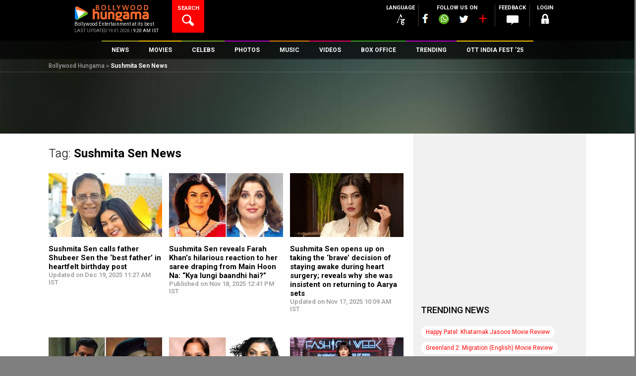

--- FILE ---
content_type: text/html; charset=UTF-8
request_url: https://www.bollywoodhungama.com/tag/sushmita-sen/
body_size: 45370
content:
<!DOCTYPE html><html lang="en-US" class="no-js" prefix="og: https://ogp.me/ns# fb: https://ogp.me/ns/fb#"><head><meta charset="UTF-8" /><meta name="viewport" content="width=device-width, initial-scale=1, maximum-scale=1, user-scalable=no"/><meta property="fb:app_id" content="1589433661547290" /><meta name="p:domain_verify" content="fdefb84bf4decaafa269a88b54c85c27"/><link rel="profile" href="https://gmpg.org/xfn/11"><link rel="pingback" href="https://www.bollywoodhungama.com/xmlrpc.php"><meta name="robots" content="index, follow"> <script>var width = window.innerWidth || document.documentElement.clientWidth;		
				var googletag = googletag || {};
				googletag.cmd = googletag.cmd || [];</script> <script type='text/javascript'>(function() {
					var gads = document.createElement('script'); 
					gads.async = true;
					gads.type = 'text/javascript';
					var useSSL = 'https:' == document.location.protocol;
					gads.src = (useSSL ? 'https:' : 'http:') +
					'//www.googletagservices.com/tag/js/gpt.js';
					var node = document.getElementsByTagName('script')[0];
					node.parentNode.insertBefore(gads, node);
				})();</script> <script async src=https://securepubads.g.doubleclick.net/tag/js/gpt.js crossorigin="anonymous"></script> <script type='text/javascript'>window.googletag = window.googletag || {cmd: []};
			/* For multiple defineSlot() calls for the same ID: Use a global slot tracker */
				window.gptSlotMap = window.gptSlotMap || {};
			/*end  global slot tracker*/
				googletag.cmd.push(function() {
					console.log("width=="+width);
					
					if (width >= 768) {
						googletag.defineSlot('/23843038/Bollywoodhungama_ROS_728x90_New', [728, 90], 'div-gpt-ad-1472206440450-0').addService(googletag.pubads());
						googletag.defineSlot('/23843038/Bollywoodhungama_ROS_120x600_Right', [120, 600], 'div-gpt-ad-1743766151113-0').addService(googletag.pubads());
						googletag.defineSlot('/23843038/Bollywoodhungama_ROS_120x600_Left', [120, 600], 'div-gpt-ad-1743766267689-0').addService(googletag.pubads());
						}else if ((width >= 300 ) && (width < 768)) {
						googletag.defineSlot('/23843038/Bollywoodhungama_ROS_320x50_New', [320, 50], 'div-gpt-ad-1481214960887-0').addService(googletag.pubads());    
					}	
					
											googletag.defineSlot('/23843038/Bollywoodhungama_ROs_300x250_New', [300, 250], 'div-gpt-ad-1472206099927-0').addService(googletag.pubads());
																googletag.defineSlot('/23843038/Bollywoodhungama_ROs_300x250_New_2', [300, 250], 'div-gpt-ad-1589264239670-0').addService(googletag.pubads());
																					<!-- Temporly Hanlde conflict of Ad Width Calculation Script [25-April 25] -->
						googletag.defineSlot('/23843038/Bollywoodhungama_ROS_120x600_Right', [120, 600], 'div-gpt-ad-1743766151113-0').addService(googletag.pubads());
						googletag.defineSlot('/23843038/Bollywoodhungama_ROS_120x600_Left', [120, 600], 'div-gpt-ad-1743766267689-0').addService(googletag.pubads());
						<!-- End Temporly Hanlde conflict of Ad Width Calculation Script -->
										googletag.pubads().enableSingleRequest();
					googletag.pubads().collapseEmptyDivs();
					googletag.pubads().disableInitialLoad();
					googletag.enableServices();
				});</script> <link rel="stylesheet" href="https://media5.bollywoodhungama.in/wp-content/themes/bh-theme/css/jquery-ui.css?v=1.1"> <script>(function(html){html.className = html.className.replace(/\bno-js\b/,'js')})(document.documentElement);</script> <link media="all" href="https://www.bollywoodhungama.com/wp-content/cache/autoptimize/css/autoptimize_060a9643d6f1348e3b0c167aae4351e1.css" rel="stylesheet"><title>Sushmita Sen | Latest Bollywood News | Top News of Bollywood - Bollywood Hungama</title><meta name='robots' content='max-image-preview:large' /><style>img:is([sizes="auto" i],[sizes^="auto," i]){contain-intrinsic-size:3000px 1500px}</style><meta name="description" content="Sushmita Sen: News, Latest Bollywood News, Movies, Filmography, Photos, Videos &amp; much more on Bollywood Hungama"/><meta name="keywords" content="Sushmita Sen, bollywood hungama, bollywood news, top bollywood news, bollywood movies, bollywood"/><link rel="canonical" href="https://www.bollywoodhungama.com/tag/sushmita-sen/" /><link rel="next" href="https://www.bollywoodhungama.com/tag/sushmita-sen/page/2/" /><meta property="og:locale" content="en_US" /><meta property="og:type" content="article" /><meta property="og:title" content="Sushmita Sen | Latest Bollywood News | Top News of Bollywood - Bollywood Hungama" /><meta property="og:description" content="&lt;span&gt;Sushmita Sen&lt;/span&gt;: News, Latest Bollywood News, Movies, Filmography, Photos, Videos &amp; much more on Bollywood Hungama" /><meta property="og:url" content="https://www.bollywoodhungama.com/tag/sushmita-sen/" /><meta property="og:site_name" content="Bollywood Hungama" /><meta property="og:image" content="https://stat5.bollywoodhungama.in/wp-content/themes/bh-theme/images/default-images/bh_600_600/generic.png" /><meta property="og:image:secure_url" content="https://stat5.bollywoodhungama.in/wp-content/themes/bh-theme/images/default-images/bh_600_600/generic.png" /><meta name="twitter:card" content="summary_large_image" /><meta name="twitter:description" content="&lt;span&gt;Sushmita Sen&lt;/span&gt;: News, Latest Bollywood News, Movies, Filmography, Photos, Videos &amp; much more on Bollywood Hungama" /><meta name="twitter:title" content="Sushmita Sen | Latest Bollywood News | Top News of Bollywood - Bollywood Hungama" /><meta name="twitter:image" content="https://stat5.bollywoodhungama.in/wp-content/themes/bh-theme/images/default-images/bh_600_600/generic.png" /> <script type='application/ld+json'>{"@context":"http:\/\/schema.org","@type":"WebSite","url":"https:\/\/www.bollywoodhungama.com\/","name":"Bollywood Hungama","alternateName":"Bollywood Movies, Reviews, Latest News, Wallpapers & Songs","potentialAction":{"@type":"SearchAction","target":"https:\/\/www.bollywoodhungama.com\/?s={search_term_string}","query-input":"required name=search_term_string"}}</script> <script type='application/ld+json'>{"@context":"http:\/\/schema.org","@type":"Organization","url":"https:\/\/www.bollywoodhungama.com\/","sameAs":[],"name":"Bollywood Hungama","logo":{"@type":"ImageObject","Url":"https:\/\/www.bollywoodhungama.com\/wp-content\/themes\/bh-theme\/images\/logo.png","width":"210","height":"58"}}</script> <link rel='dns-prefetch' href='//www.bollywoodhungama.com' /><link rel='dns-prefetch' href='//stat4.bollywoodhungama.in' /><link rel='dns-prefetch' href='//stat5.bollywoodhungama.in' /><link rel='dns-prefetch' href='//fonts.googleapis.com' /><link rel='stylesheet' id='wp-block-library-css' href='https://media5.bollywoodhungama.in/wp-includes/css/dist/block-library/style.css' type='text/css' media='all' /><style id='classic-theme-styles-inline-css' type='text/css'>.wp-block-button__link{color:#fff;background-color:#32373c;border-radius:9999px;box-shadow:none;text-decoration:none;padding:calc(0.667em + 2px) calc(1.333em + 2px);font-size:1.125em}.wp-block-file__button{background:#32373c;color:#fff;text-decoration:none}</style><style id='global-styles-inline-css' type='text/css'>:root{--wp--preset--aspect-ratio--square:1;--wp--preset--aspect-ratio--4-3:4/3;--wp--preset--aspect-ratio--3-4:3/4;--wp--preset--aspect-ratio--3-2:3/2;--wp--preset--aspect-ratio--2-3:2/3;--wp--preset--aspect-ratio--16-9:16/9;--wp--preset--aspect-ratio--9-16:9/16;--wp--preset--color--black:#000;--wp--preset--color--cyan-bluish-gray:#abb8c3;--wp--preset--color--white:#fff;--wp--preset--color--pale-pink:#f78da7;--wp--preset--color--vivid-red:#cf2e2e;--wp--preset--color--luminous-vivid-orange:#ff6900;--wp--preset--color--luminous-vivid-amber:#fcb900;--wp--preset--color--light-green-cyan:#7bdcb5;--wp--preset--color--vivid-green-cyan:#00d084;--wp--preset--color--pale-cyan-blue:#8ed1fc;--wp--preset--color--vivid-cyan-blue:#0693e3;--wp--preset--color--vivid-purple:#9b51e0;--wp--preset--gradient--vivid-cyan-blue-to-vivid-purple:linear-gradient(135deg,rgba(6,147,227,1) 0%,#9b51e0 100%);--wp--preset--gradient--light-green-cyan-to-vivid-green-cyan:linear-gradient(135deg,#7adcb4 0%,#00d082 100%);--wp--preset--gradient--luminous-vivid-amber-to-luminous-vivid-orange:linear-gradient(135deg,rgba(252,185,0,1) 0%,rgba(255,105,0,1) 100%);--wp--preset--gradient--luminous-vivid-orange-to-vivid-red:linear-gradient(135deg,rgba(255,105,0,1) 0%,#cf2e2e 100%);--wp--preset--gradient--very-light-gray-to-cyan-bluish-gray:linear-gradient(135deg,#eee 0%,#a9b8c3 100%);--wp--preset--gradient--cool-to-warm-spectrum:linear-gradient(135deg,#4aeadc 0%,#9778d1 20%,#cf2aba 40%,#ee2c82 60%,#fb6962 80%,#fef84c 100%);--wp--preset--gradient--blush-light-purple:linear-gradient(135deg,#ffceec 0%,#9896f0 100%);--wp--preset--gradient--blush-bordeaux:linear-gradient(135deg,#fecda5 0%,#fe2d2d 50%,#6b003e 100%);--wp--preset--gradient--luminous-dusk:linear-gradient(135deg,#ffcb70 0%,#c751c0 50%,#4158d0 100%);--wp--preset--gradient--pale-ocean:linear-gradient(135deg,#fff5cb 0%,#b6e3d4 50%,#33a7b5 100%);--wp--preset--gradient--electric-grass:linear-gradient(135deg,#caf880 0%,#71ce7e 100%);--wp--preset--gradient--midnight:linear-gradient(135deg,#020381 0%,#2874fc 100%);--wp--preset--font-size--small:13px;--wp--preset--font-size--medium:20px;--wp--preset--font-size--large:36px;--wp--preset--font-size--x-large:42px;--wp--preset--spacing--20:.44rem;--wp--preset--spacing--30:.67rem;--wp--preset--spacing--40:1rem;--wp--preset--spacing--50:1.5rem;--wp--preset--spacing--60:2.25rem;--wp--preset--spacing--70:3.38rem;--wp--preset--spacing--80:5.06rem;--wp--preset--shadow--natural:6px 6px 9px rgba(0,0,0,.2);--wp--preset--shadow--deep:12px 12px 50px rgba(0,0,0,.4);--wp--preset--shadow--sharp:6px 6px 0px rgba(0,0,0,.2);--wp--preset--shadow--outlined:6px 6px 0px -3px rgba(255,255,255,1),6px 6px rgba(0,0,0,1);--wp--preset--shadow--crisp:6px 6px 0px rgba(0,0,0,1)}:where(.is-layout-flex){gap:.5em}:where(.is-layout-grid){gap:.5em}body .is-layout-flex{display:flex}.is-layout-flex{flex-wrap:wrap;align-items:center}.is-layout-flex>:is(*,div){margin:0}body .is-layout-grid{display:grid}.is-layout-grid>:is(*,div){margin:0}:where(.wp-block-columns.is-layout-flex){gap:2em}:where(.wp-block-columns.is-layout-grid){gap:2em}:where(.wp-block-post-template.is-layout-flex){gap:1.25em}:where(.wp-block-post-template.is-layout-grid){gap:1.25em}.has-black-color{color:var(--wp--preset--color--black) !important}.has-cyan-bluish-gray-color{color:var(--wp--preset--color--cyan-bluish-gray) !important}.has-white-color{color:var(--wp--preset--color--white) !important}.has-pale-pink-color{color:var(--wp--preset--color--pale-pink) !important}.has-vivid-red-color{color:var(--wp--preset--color--vivid-red) !important}.has-luminous-vivid-orange-color{color:var(--wp--preset--color--luminous-vivid-orange) !important}.has-luminous-vivid-amber-color{color:var(--wp--preset--color--luminous-vivid-amber) !important}.has-light-green-cyan-color{color:var(--wp--preset--color--light-green-cyan) !important}.has-vivid-green-cyan-color{color:var(--wp--preset--color--vivid-green-cyan) !important}.has-pale-cyan-blue-color{color:var(--wp--preset--color--pale-cyan-blue) !important}.has-vivid-cyan-blue-color{color:var(--wp--preset--color--vivid-cyan-blue) !important}.has-vivid-purple-color{color:var(--wp--preset--color--vivid-purple) !important}.has-black-background-color{background-color:var(--wp--preset--color--black) !important}.has-cyan-bluish-gray-background-color{background-color:var(--wp--preset--color--cyan-bluish-gray) !important}.has-white-background-color{background-color:var(--wp--preset--color--white) !important}.has-pale-pink-background-color{background-color:var(--wp--preset--color--pale-pink) !important}.has-vivid-red-background-color{background-color:var(--wp--preset--color--vivid-red) !important}.has-luminous-vivid-orange-background-color{background-color:var(--wp--preset--color--luminous-vivid-orange) !important}.has-luminous-vivid-amber-background-color{background-color:var(--wp--preset--color--luminous-vivid-amber) !important}.has-light-green-cyan-background-color{background-color:var(--wp--preset--color--light-green-cyan) !important}.has-vivid-green-cyan-background-color{background-color:var(--wp--preset--color--vivid-green-cyan) !important}.has-pale-cyan-blue-background-color{background-color:var(--wp--preset--color--pale-cyan-blue) !important}.has-vivid-cyan-blue-background-color{background-color:var(--wp--preset--color--vivid-cyan-blue) !important}.has-vivid-purple-background-color{background-color:var(--wp--preset--color--vivid-purple) !important}.has-black-border-color{border-color:var(--wp--preset--color--black) !important}.has-cyan-bluish-gray-border-color{border-color:var(--wp--preset--color--cyan-bluish-gray) !important}.has-white-border-color{border-color:var(--wp--preset--color--white) !important}.has-pale-pink-border-color{border-color:var(--wp--preset--color--pale-pink) !important}.has-vivid-red-border-color{border-color:var(--wp--preset--color--vivid-red) !important}.has-luminous-vivid-orange-border-color{border-color:var(--wp--preset--color--luminous-vivid-orange) !important}.has-luminous-vivid-amber-border-color{border-color:var(--wp--preset--color--luminous-vivid-amber) !important}.has-light-green-cyan-border-color{border-color:var(--wp--preset--color--light-green-cyan) !important}.has-vivid-green-cyan-border-color{border-color:var(--wp--preset--color--vivid-green-cyan) !important}.has-pale-cyan-blue-border-color{border-color:var(--wp--preset--color--pale-cyan-blue) !important}.has-vivid-cyan-blue-border-color{border-color:var(--wp--preset--color--vivid-cyan-blue) !important}.has-vivid-purple-border-color{border-color:var(--wp--preset--color--vivid-purple) !important}.has-vivid-cyan-blue-to-vivid-purple-gradient-background{background:var(--wp--preset--gradient--vivid-cyan-blue-to-vivid-purple) !important}.has-light-green-cyan-to-vivid-green-cyan-gradient-background{background:var(--wp--preset--gradient--light-green-cyan-to-vivid-green-cyan) !important}.has-luminous-vivid-amber-to-luminous-vivid-orange-gradient-background{background:var(--wp--preset--gradient--luminous-vivid-amber-to-luminous-vivid-orange) !important}.has-luminous-vivid-orange-to-vivid-red-gradient-background{background:var(--wp--preset--gradient--luminous-vivid-orange-to-vivid-red) !important}.has-very-light-gray-to-cyan-bluish-gray-gradient-background{background:var(--wp--preset--gradient--very-light-gray-to-cyan-bluish-gray) !important}.has-cool-to-warm-spectrum-gradient-background{background:var(--wp--preset--gradient--cool-to-warm-spectrum) !important}.has-blush-light-purple-gradient-background{background:var(--wp--preset--gradient--blush-light-purple) !important}.has-blush-bordeaux-gradient-background{background:var(--wp--preset--gradient--blush-bordeaux) !important}.has-luminous-dusk-gradient-background{background:var(--wp--preset--gradient--luminous-dusk) !important}.has-pale-ocean-gradient-background{background:var(--wp--preset--gradient--pale-ocean) !important}.has-electric-grass-gradient-background{background:var(--wp--preset--gradient--electric-grass) !important}.has-midnight-gradient-background{background:var(--wp--preset--gradient--midnight) !important}.has-small-font-size{font-size:var(--wp--preset--font-size--small) !important}.has-medium-font-size{font-size:var(--wp--preset--font-size--medium) !important}.has-large-font-size{font-size:var(--wp--preset--font-size--large) !important}.has-x-large-font-size{font-size:var(--wp--preset--font-size--x-large) !important}:where(.wp-block-post-template.is-layout-flex){gap:1.25em}:where(.wp-block-post-template.is-layout-grid){gap:1.25em}:where(.wp-block-columns.is-layout-flex){gap:2em}:where(.wp-block-columns.is-layout-grid){gap:2em}:root :where(.wp-block-pullquote){font-size:1.5em;line-height:1.6}</style><link rel='stylesheet' id='wsl-widget-css' href='https://stat4.bollywoodhungama.in/wp-content/plugins/wordpress-social-login/assets/css/style.css' type='text/css' media='all' /><link rel='stylesheet' id='custom-google-fonts-css' href='https://fonts.googleapis.com/css2?family=Oswald:wght@200..700&#038;display=swap' type='text/css' media='all' /><link rel='stylesheet' id='wp-story-main-css' href='https://media5.bollywoodhungama.in/wp-content/plugins/wp-story/dist/wp-story.css' type='text/css' media='all' /><link rel='stylesheet' id='google-font-roboto-css' href='//fonts.googleapis.com/css?family=Roboto%3A400%2C100%2C300%2C500%2C700%2C900&#038;ver=6.8.2' type='text/css' media='all' /><link rel='stylesheet' id='bh-icons-css' href='https://media5.bollywoodhungama.in/wp-content/themes/bh-theme/fontello/css/bh.css' type='text/css' media='all' /><link rel='stylesheet' id='bh-spine-slider-css' href='https://stat4.bollywoodhungama.in/wp-content/themes/bh-theme/css/zozo.accordion.min.css?v=1.1&#038;ver=6.8.2' type='text/css' media='all' /><link rel='stylesheet' id='bh-videojs-css' href='https://stat5.bollywoodhungama.in/wp-content/themes/bh-theme/css/vendor/video-js/video-js.min.css' type='text/css' media='all' /><link rel='stylesheet' id='bh-videojs-vast-css' href='https://stat5.bollywoodhungama.in/wp-content/themes/bh-theme/css/vendor/videojs-vast-plugin/videojs.vast.css' type='text/css' media='all' /><link rel='stylesheet' id='bh-style-css' href='https://stat4.bollywoodhungama.in/wp-content/themes/bh-theme/style.css' type='text/css' media='all' /><link rel='stylesheet' id='frontend-extended-css' href='https://stat4.bollywoodhungama.in/wp-content/themes/bh-theme/css/frontend-extended.css' type='text/css' media='all' /><link rel='stylesheet' id='dashicons-css' href='https://stat5.bollywoodhungama.in/wp-includes/css/dashicons.css' type='text/css' media='all' /><link rel='stylesheet' id='bh-ratings-lib-css' href='https://stat5.bollywoodhungama.in/wp-content/plugins/bh-ratings/lib/rating-simple/rating_simple.css' type='text/css' media='all' /> <script type="text/javascript" src="https://stat5.bollywoodhungama.in/wp-includes/js/jquery/jquery.js" id="jquery-core-js"></script> <script type="text/javascript" src="https://media5.bollywoodhungama.in/wp-includes/js/jquery/jquery-migrate.js" id="jquery-migrate-js"></script> <script type="text/javascript" src="https://media5.bollywoodhungama.in/wp-content/plugins/wp-story/public/js/jquery.nicescroll.min.js" id="jquery-nicescroll-js"></script> <script type="text/javascript" id="wp-story-js-extra">var wpStoryObject = {"homeUrl":"https:\/\/www.bollywoodhungama.com\/","lang":{"unmute":"Touch to unmute","keyboardTip":"Press space to see next","visitLink":"Visit link","time":{"ago":"ago","hour":"hour ago","hours":"hours ago","minute":"minute ago","minutes":"minutes ago","fromnow":"from-now","seconds":"seconds ago","yesterday":"yesterday","tomorrow":"tomorrow","days":"days ago"}}};</script> <script type="text/javascript" src="https://stat5.bollywoodhungama.in/wp-content/plugins/wp-story/dist/wp-story.js" id="wp-story-js"></script> <script type="text/javascript" src="https://media5.bollywoodhungama.in/wp-includes/js/underscore.min.js" id="underscore-js"></script> <script type="text/javascript" src="https://stat5.bollywoodhungama.in/wp-includes/js/backbone.min.js" id="backbone-js"></script> <script type="text/javascript" src="https://stat4.bollywoodhungama.in/wp-includes/js/jquery/ui/core.js" id="jquery-ui-core-js"></script> <script type="text/javascript" src="https://stat5.bollywoodhungama.in/wp-includes/js/jquery/ui/datepicker.js" id="jquery-ui-datepicker-js"></script> <script type="text/javascript" id="jquery-ui-datepicker-js-after">jQuery(function(jQuery){jQuery.datepicker.setDefaults({"closeText":"Close","currentText":"Today","monthNames":["January","February","March","April","May","June","July","August","September","October","November","December"],"monthNamesShort":["Jan","Feb","Mar","Apr","May","Jun","Jul","Aug","Sep","Oct","Nov","Dec"],"nextText":"Next","prevText":"Previous","dayNames":["Sunday","Monday","Tuesday","Wednesday","Thursday","Friday","Saturday"],"dayNamesShort":["Sun","Mon","Tue","Wed","Thu","Fri","Sat"],"dayNamesMin":["S","M","T","W","T","F","S"],"dateFormat":"MM d, yy","firstDay":1,"isRTL":false});});</script> <script type="text/javascript" id="bh-init-js-extra">var bh_main_vars = {"ajaxurl":"https:\/\/www.bollywoodhungama.com\/wp-admin\/admin-ajax.php","nonce":"5b68fc4117","bh_default_playlist":[{"id":1352261,"title":"Saare Bolo Bewafa","poster":"https:\/\/media5.bollywoodhungama.in\/wp-content\/uploads\/2022\/03\/Saare-Bolo-Bewafa-322x322.jpeg","mp3":"https:\/\/media6.bollywoodhungama.in\/wp-content\/uploads\/2022\/03\/Saare-Bolo-Bewafa-1.mp3","permalink":"https:\/\/www.bollywoodhungama.com\/song-lyrics\/char\/B\/movie\/bachchhan-paandey\/song\/saare-bolo-bewafa\/","movie":"Bachchhan Paandey","movie_permalink":"https:\/\/www.bollywoodhungama.com\/movie\/bachchhan-paandey\/"},{"id":1346763,"title":"Maarkhayegaa","poster":"https:\/\/stat5.bollywoodhungama.in\/wp-content\/uploads\/2022\/02\/Maarkhayegaa-322x322.jpg","mp3":"https:\/\/media5.bollywoodhungama.in\/wp-content\/uploads\/2022\/02\/Maarkhayegaa.mp3","permalink":"https:\/\/www.bollywoodhungama.com\/song-lyrics\/char\/B\/movie\/bachchhan-paandey\/song\/maarkhayegaa\/","movie":"Bachchhan Paandey","movie_permalink":"https:\/\/www.bollywoodhungama.com\/movie\/bachchhan-paandey\/"},{"id":1289668,"title":"Alla Re Aillaa","poster":"https:\/\/stat5.bollywoodhungama.in\/wp-content\/uploads\/2021\/10\/Alla-Re-Aillaa-322x322.jpg","mp3":"https:\/\/media5.bollywoodhungama.in\/wp-content\/uploads\/2021\/10\/Alla-Re-Aillaa.mp3","permalink":"https:\/\/www.bollywoodhungama.com\/song-lyrics\/char\/S\/movie\/sooryavanshi\/song\/alla-re-aillaa\/","movie":"Sooryavanshi","movie_permalink":"https:\/\/www.bollywoodhungama.com\/movie\/sooryavanshi\/"},{"id":1259071,"title":"Chali Chali","poster":"https:\/\/stat5.bollywoodhungama.in\/wp-content\/uploads\/2021\/08\/Chali-Chali-322x322.jpg","mp3":"https:\/\/media5.bollywoodhungama.in\/wp-content\/uploads\/2021\/08\/Chali-Chali.mp3","permalink":"https:\/\/www.bollywoodhungama.com\/song-lyrics\/char\/T\/movie\/thalaivi\/song\/chali-chali-from-thalaivi\/","movie":"Thalaivii","movie_permalink":"https:\/\/www.bollywoodhungama.com\/movie\/thalaivi\/"},{"id":1056384,"title":"Garmi","poster":"https:\/\/media5.bollywoodhungama.in\/wp-content\/uploads\/2019\/12\/Garmi-322x322.jpg","mp3":"https:\/\/media5.bollywoodhungama.in\/wp-content\/uploads\/2019\/12\/Garmi.mp3","permalink":"https:\/\/www.bollywoodhungama.com\/song-lyrics\/char\/S\/movie\/street-dancer-3d\/song\/garmi\/","movie":"Street Dancer 3D","movie_permalink":"https:\/\/www.bollywoodhungama.com\/movie\/street-dancer-3d\/"},{"id":1055069,"title":"Muqabla","poster":"https:\/\/stat5.bollywoodhungama.in\/wp-content\/uploads\/2019\/12\/Street-Dancer-3D-12-322x322.jpg","mp3":"https:\/\/media5.bollywoodhungama.in\/wp-content\/uploads\/2019\/12\/Muqabla.mp3","permalink":"https:\/\/www.bollywoodhungama.com\/song-lyrics\/char\/S\/movie\/street-dancer-3d\/song\/muqabla-4\/","movie":"Street Dancer 3D","movie_permalink":"https:\/\/www.bollywoodhungama.com\/movie\/street-dancer-3d\/"},{"id":1341083,"title":"Aaya Ye Jhund Hai","poster":"https:\/\/stat4.bollywoodhungama.in\/wp-content\/uploads\/2022\/02\/Jhund-4-322x322.jpg","mp3":"https:\/\/media5.bollywoodhungama.in\/wp-content\/uploads\/2022\/02\/AAYA-YE-JHUND-HAI.mp3","permalink":"https:\/\/www.bollywoodhungama.com\/song-lyrics\/char\/J\/movie\/jhund\/song\/aaya-ye-jhund-hai\/","movie":"Jhund","movie_permalink":"https:\/\/www.bollywoodhungama.com\/movie\/jhund\/"},{"id":1307387,"title":"Chaka Chak","poster":"https:\/\/stat5.bollywoodhungama.in\/wp-content\/uploads\/2021\/11\/Chaka-Chak-img-322x322.jpg","mp3":"https:\/\/media5.bollywoodhungama.in\/wp-content\/uploads\/2021\/11\/Chaka-Chak.mp3","permalink":"https:\/\/www.bollywoodhungama.com\/song-lyrics\/char\/A\/movie\/atrangi-re\/song\/chaka-chak\/","movie":"Atrangi Re","movie_permalink":"https:\/\/www.bollywoodhungama.com\/movie\/atrangi-re\/"},{"id":1301986,"title":"Tumbe Te Zumba","poster":"https:\/\/media5.bollywoodhungama.in\/wp-content\/uploads\/2021\/11\/Tumbe-Te-Zumba-2-322x322.jpg","mp3":"https:\/\/media6.bollywoodhungama.in\/wp-content\/uploads\/2021\/11\/Tumbe-Te-Zumba.mp3","permalink":"https:\/\/www.bollywoodhungama.com\/song-lyrics\/char\/C\/movie\/chandigarh-kare-aashiqui\/song\/tumbe-te-zumba\/","movie":"Chandigarh Kare Aashiqui","movie_permalink":"https:\/\/www.bollywoodhungama.com\/movie\/chandigarh-kare-aashiqui\/"},{"id":1299362,"title":"Tip Tip","poster":"https:\/\/media5.bollywoodhungama.in\/wp-content\/uploads\/2021\/11\/Tip-Tip-322x322.jpg","mp3":"https:\/\/media5.bollywoodhungama.in\/wp-content\/uploads\/2021\/11\/Tip-Tip.mp3","permalink":"https:\/\/www.bollywoodhungama.com\/song-lyrics\/char\/S\/movie\/sooryavanshi\/song\/tip-tip\/","movie":"Sooryavanshi","movie_permalink":"https:\/\/www.bollywoodhungama.com\/movie\/sooryavanshi\/"}],"template_uri":"https:\/\/www.bollywoodhungama.com\/wp-content\/themes\/bh-theme","error1":"Sorry, You should be logged in to perform this action","error2":"Sorry, You can only register it once","error3":"Sorry an error occured","error4":"Empty Username","error5":"Enter a valid username atleast 4 character in length.","error6":"Enter a valid username. (Remove Whitespace).","error7":"Empty Password","error8":"Enter a valid password atleast 4 character in lenght.","error9":"Empty Confirm Password","error10":"Password and Confirm Password does not match","error11":"Empty Email","error12":"Enter a valid email","error13":"You must agree to Bollywood Hungama Terms of use.","error14":"Empty First Name","error15":"Empty Last Name","error16":"Empty Mobile Number","error17":"Enter a valid Mobile Number ( Min 10 digit ).","error18":"Select Country.","error19":"Empty City","error20":"Please Select Year and Month","error21":"Please Select Month","error22":"Please Select Year","error23":"Archive is not available.","vast_ad_url":"https:\/\/pubads.g.doubleclick.net\/gampad\/ads?sz=640x480&iu=\/23843038\/Bollywoodhungama_Video_Ad&impl=s&gdfp_req=1&env=vp&output=vast&unviewed_position_start=1&url=http:\/\/www.bollywoodhungama.com&description_url=http:\/\/www.bollywoodhungama.com&correlator=[timestamp]","edit_review":"Edit Review","select_category":"Select Category","site_url":"https:\/\/www.bollywoodhungama.com\/","remove_favorites":"Remove Favorites","add_favorites":"Add to Favorites"};
var bhSettings = {"logoAd":["https:\/\/www.bollywoodhungama.com\/wp-content\/uploads\/2024\/11\/BHlogo.png"]};</script> <script type="text/javascript" src="https://stat4.bollywoodhungama.in/wp-content/themes/bh-theme/js/main.min.js?v=1.33&amp;ver=1.26" id="bh-init-js"></script> <script type="text/javascript" src="https://stat5.bollywoodhungama.in/wp-content/plugins/bh-ratings/lib/rating-simple/rating_simple.js" id="bh-ratings-lib-js"></script> <link rel="EditURI" type="application/rsd+xml" title="RSD" href="https://www.bollywoodhungama.com/xmlrpc.php?rsd" /><meta name="generator" content="WordPress 6.8.2" /><link rel="amphtml" href="https://www.bollywoodhungama.com/amp/tag/sushmita-sen/" /><meta property="fb:pages" content="118811254812343" /> <script>(function(i,s,o,g,r,a,m){i['GoogleAnalyticsObject']=r;i[r]=i[r]||function(){
(i[r].q=i[r].q||[]).push(arguments)},i[r].l=1*new Date();a=s.createElement(o),
m=s.getElementsByTagName(o)[0];a.async=1;a.src=g;m.parentNode.insertBefore(a,m)
})(window,document,'script','//www.google-analytics.com/analytics.js','ga');
ga('create', 'UA-7052069-2', 'auto');
ga('require', 'displayfeatures');
ga('send', 'pageview');</script>  <noscript><style>.simplebar,.bh-scroll,[data-simplebar-direction]{overflow:auto}</style></noscript><meta name="theme-color" content="#000000" /><meta name="author" content="Bollywood Hungama" /><meta name="copyright" content="Bollywood Hungama" /><meta http-equiv="content-language" content="en" /><meta name="distribution" content="Global" /><meta name="rating" content="General" /><meta name="expires" content="Never" /> <script type="text/javascript">var ajaxurl = "https://www.bollywoodhungama.com/wp-admin/admin-ajax.php";</script><style type="text/css">.recentcomments a{display:inline !important;padding:0 !important;margin:0 !important}</style><link rel="icon" href="https://stat4.bollywoodhungama.in/wp-content/uploads/2022/10/cropped-favicon.png" sizes="32x32" /><link rel="icon" href="https://media5.bollywoodhungama.in/wp-content/uploads/2022/10/cropped-favicon.png" sizes="192x192" /><link rel="apple-touch-icon" href="https://stat4.bollywoodhungama.in/wp-content/uploads/2022/10/cropped-favicon.png" /><meta name="msapplication-TileImage" content="https://stat4.bollywoodhungama.in/wp-content/uploads/2022/10/cropped-favicon.png" /><meta name="msapplication-TileColor" content="#000000" /><meta name="application-name" content="Bollywood Hungama" /><style type="text/css" id="wp-custom-css">.cst-member-list:nth-child(odd){color:#e21c1c;font-weight:700;font-size:15px !important}#div-gpt-ad-1472205221454-0{overflow:visible !important}#div-gpt-ad-1472204612589-0{overflow:hidden;max-height:250px !important}@media (min-width:769px){#div-gpt-ad-1472204612589-0{overflow:visible !important}}</style><link rel="alternate" type="application/rss+xml" href="https://www.bollywoodhungama.com/rss/news.xml" /><link rel="alternate" type="application/rss+xml" href="https://www.bollywoodhungama.com/rss/features.xml"/><meta name="atdlayout" content="news">  <script>var _comscore = _comscore || [];
  _comscore.push({ c1: "2", c2: "14186341" });
  (function() {
    var s = document.createElement("script"), el = document.getElementsByTagName("script")[0]; s.async = true;
    s.src = "https://sb.scorecardresearch.com/cs/14186341/beacon.js";
    el.parentNode.insertBefore(s, el);
  })();</script> <noscript> <img src="https://sb.scorecardresearch.com/p?c1=2&amp;c2=14186341&amp;cv=3.6.0&amp;cj=1" alt="comscore" title="comscore"> </noscript>  <script>function load_comscore(){
	var _comscore = _comscore || [];
	_comscore.push({ c1: "2", c2: "14186341" });
	(function() {
		var s = document.createElement("script"), el = document.getElementsByTagName("script")[0]; s.async = true;
		s.src = "https://sb.scorecardresearch.com/cs/14186341/beacon.js";
		el.parentNode.insertBefore(s, el);
	})();
}</script>  <script async src="https://www.googletagmanager.com/gtag/js?id=G-HTCY7V8NCV"></script> <script>window.dataLayer = window.dataLayer || [];
								function gtag(){dataLayer.push(arguments);}
								gtag('js', new Date());								
								gtag('config', 'G-HTCY7V8NCV');
								//gtag('send', 'pageview');
								gtag('event', 'unique_page_view', {
								page_title: document.title,
								page_location: window.location.href,
								page_path: location.pathname
								});</script>  <script>(function(w,d,s,l,i){w[l]=w[l]||[];w[l].push({'gtm.start':
								new Date().getTime(),event:'gtm.js'});var f=d.getElementsByTagName(s)[0],
								j=d.createElement(s),dl=l!='dataLayer'?'&l='+l:'';j.async=true;j.src=
								'https://www.googletagmanager.com/gtm.js?id='+i+dl;f.parentNode.insertBefore(j,f);
								})(window,document,'script','dataLayer','GTM-58VT9HN');</script>  
  <script src="https://jsc.mgid.com/site/854042.js" async></script> 
                              <script>!function(e){var n="https://s.go-mpulse.net/boomerang/";if("False"=="True")e.BOOMR_config=e.BOOMR_config||{},e.BOOMR_config.PageParams=e.BOOMR_config.PageParams||{},e.BOOMR_config.PageParams.pci=!0,n="https://s2.go-mpulse.net/boomerang/";if(window.BOOMR_API_key="FHT59-MK8QV-Z7L9E-8A6VK-KKLRM",function(){function e(){if(!o){var e=document.createElement("script");e.id="boomr-scr-as",e.src=window.BOOMR.url,e.async=!0,i.parentNode.appendChild(e),o=!0}}function t(e){o=!0;var n,t,a,r,d=document,O=window;if(window.BOOMR.snippetMethod=e?"if":"i",t=function(e,n){var t=d.createElement("script");t.id=n||"boomr-if-as",t.src=window.BOOMR.url,BOOMR_lstart=(new Date).getTime(),e=e||d.body,e.appendChild(t)},!window.addEventListener&&window.attachEvent&&navigator.userAgent.match(/MSIE [67]\./))return window.BOOMR.snippetMethod="s",void t(i.parentNode,"boomr-async");a=document.createElement("IFRAME"),a.src="about:blank",a.title="",a.role="presentation",a.loading="eager",r=(a.frameElement||a).style,r.width=0,r.height=0,r.border=0,r.display="none",i.parentNode.appendChild(a);try{O=a.contentWindow,d=O.document.open()}catch(_){n=document.domain,a.src="javascript:var d=document.open();d.domain='"+n+"';void(0);",O=a.contentWindow,d=O.document.open()}if(n)d._boomrl=function(){this.domain=n,t()},d.write("<bo"+"dy onload='document._boomrl();'>");else if(O._boomrl=function(){t()},O.addEventListener)O.addEventListener("load",O._boomrl,!1);else if(O.attachEvent)O.attachEvent("onload",O._boomrl);d.close()}function a(e){window.BOOMR_onload=e&&e.timeStamp||(new Date).getTime()}if(!window.BOOMR||!window.BOOMR.version&&!window.BOOMR.snippetExecuted){window.BOOMR=window.BOOMR||{},window.BOOMR.snippetStart=(new Date).getTime(),window.BOOMR.snippetExecuted=!0,window.BOOMR.snippetVersion=12,window.BOOMR.url=n+"FHT59-MK8QV-Z7L9E-8A6VK-KKLRM";var i=document.currentScript||document.getElementsByTagName("script")[0],o=!1,r=document.createElement("link");if(r.relList&&"function"==typeof r.relList.supports&&r.relList.supports("preload")&&"as"in r)window.BOOMR.snippetMethod="p",r.href=window.BOOMR.url,r.rel="preload",r.as="script",r.addEventListener("load",e),r.addEventListener("error",function(){t(!0)}),setTimeout(function(){if(!o)t(!0)},3e3),BOOMR_lstart=(new Date).getTime(),i.parentNode.appendChild(r);else t(!1);if(window.addEventListener)window.addEventListener("load",a,!1);else if(window.attachEvent)window.attachEvent("onload",a)}}(),"".length>0)if(e&&"performance"in e&&e.performance&&"function"==typeof e.performance.setResourceTimingBufferSize)e.performance.setResourceTimingBufferSize();!function(){if(BOOMR=e.BOOMR||{},BOOMR.plugins=BOOMR.plugins||{},!BOOMR.plugins.AK){var n=""=="true"?1:0,t="",a="ck7xzrax3thiu2lnwosq-f-2cbfc1bc1-clientnsv4-s.akamaihd.net",i="false"=="true"?2:1,o={"ak.v":"39","ak.cp":"1755646","ak.ai":parseInt("1141224",10),"ak.ol":"0","ak.cr":10,"ak.ipv":4,"ak.proto":"h2","ak.rid":"4f00226b","ak.r":41406,"ak.a2":n,"ak.m":"dscb","ak.n":"ff","ak.bpcip":"18.191.124.0","ak.cport":56434,"ak.gh":"23.216.9.138","ak.quicv":"","ak.tlsv":"tls1.3","ak.0rtt":"","ak.0rtt.ed":"","ak.csrc":"-","ak.acc":"","ak.t":"1768797093","ak.ak":"hOBiQwZUYzCg5VSAfCLimQ==vCUM1tpXgh9qJV6myZtaGzxfeLyWyoq0a8yUKL5yAN/UOsKE8Up3fU7tBV04aEJT0NdYDHC9gZUF1PRRWpbM6+I/iYj/AP+VwvVNeXvHDMozg+XG6faM7546sh/HtJy3e3ovz/eO5cekod9mFdF4WjvjuN7blD7Y5IJTdqW8pgFfvF4o+SgSMXbX6RDFIFl+zLkbaCikcZ8Yuo2/Tl1DpwDhcLNZhqv/Zyyg/B19zJed3gdSbGRa3ltdLKGbVzQsVKCTnb/Ca/CfciES/3yDYKVBIn8LRtAi7pY5sY5Y2+dYkDCvZ52+u/a7QR5cYs2CU5K6mRoPY4+2bh74zOHkBmc7gO7QlsAXSWqiN5JhIi8MfIrTBaQUE3ze86B69Aiu2qLDrDg2Ti8egeKEyc8ZuL5OxNOa2bTmJKrIHE+NDW0=","ak.pv":"59","ak.dpoabenc":"","ak.tf":i};if(""!==t)o["ak.ruds"]=t;var r={i:!1,av:function(n){var t="http.initiator";if(n&&(!n[t]||"spa_hard"===n[t]))o["ak.feo"]=void 0!==e.aFeoApplied?1:0,BOOMR.addVar(o)},rv:function(){var e=["ak.bpcip","ak.cport","ak.cr","ak.csrc","ak.gh","ak.ipv","ak.m","ak.n","ak.ol","ak.proto","ak.quicv","ak.tlsv","ak.0rtt","ak.0rtt.ed","ak.r","ak.acc","ak.t","ak.tf"];BOOMR.removeVar(e)}};BOOMR.plugins.AK={akVars:o,akDNSPreFetchDomain:a,init:function(){if(!r.i){var e=BOOMR.subscribe;e("before_beacon",r.av,null,null),e("onbeacon",r.rv,null,null),r.i=!0}return this},is_complete:function(){return!0}}}}()}(window);</script></head><body class="archive tag tag-sushmita-sen tag-1242 wp-theme-bh-theme chrome osx group-blog masthead-fixed rtp-list-view" > <script type="application/ld+json">{
								"@context":"http://schema.org/",
								"@type":"WebPage",
								"name":"Sushmita Sen calls father Shubeer Sen the ‘best father’ in heartfelt birthday post Movie Review: ",
								"url":"https://www.bollywoodhungama.com/news/features/sushmita-sen-calls-father-shubeer-sen-best-father-heartfelt-birthday-post/"
							}</script>  <noscript><iframe src="https://www.googletagmanager.com/ns.html?id=GTM-58VT9HN" height="0" width="0" style="display:none; visibility:hidden"></iframe></noscript><div class="bh_overlay_wrapper hide" id="bh_overlay_wrapper"></div><div id="bh-page-loader" class="bh-page-loader"></div> <script type="text/javascript">var data = { action: 'is_user_logged_in' };
							jQuery.post(ajaxurl, data, function(response) {
								var user_json = jQuery.parseJSON(response);
								if(user_json.login == 'true') {
									createBHCookie('bhud',user_json.username+"|"+user_json.userimg+"|"+user_json.userid);
									createBHCookie('lstc','',-1);
									//checkwebsitecookie();
									}else{
									createBHCookie('lstc','1');
								}
							});</script> <script type="application/ld+json">{
								"@context":"https://schema.org/",
								"@type":"NewsMediaOrganization",
								"name":"bollywoodHungama.com",
								"url":"https://www.bollywoodhungama.com/",
								"logo":
								{
									"@type":"ImageObject",
									"url":"https://www.bollywoodhungama.com/wp-content/themes/bh-theme/images/logo.png",
									"inLanguage":"en-US",
									"width":210,
									"height":58,
									"caption":"Bollywoodhungama.com"
								},
								"address":
								{
									"@type":"PostalAddress",
									"streetAddress":"10th Floor, Times Square Building, Andheri - Kurla Rd, C-Wing, Gamdevi, Marol, Andheri East, Mumbai, Maharashtra 400059",
									"addressLocality":"Mumbai",
									"addressRegion":"India",
									"addressCountry":"IN",
									"postalCode":"400070" 
								},
								"sameAs":
								[
								"https://www.facebook.com/bollywoodhungamacom",
								"https://twitter.com/Bollyhungama",
								"https://www.youtube.com/@BollywoodHungama",
								"https://www.instagram.com/realbollywoodhungama/"
								]
							}</script> <script type='application/ld+json'>{"@context":"http:\/\/schema.org","@type":"Organization","url":"https:\/\/www.bollywoodhungama.com\/","sameAs":[],"name":"hungama","logo":{"@type":"ImageObject","Url":"https:\/\/www.bollywoodhungama.com\/wp-content\/themes\/bh-theme\/images\/logo.png","width":"210","height":"58"}}</script> <div id="page" class="hfeed site "> <a class="skip-link screen-reader-text" href="#content">Skip to content</a><div class="mainhead topstick"><div class="tophead"><div class="page_wrapper clearfix"><div class="h-logobig"><div style="font-size: inherit;margin: 0;"><a class="h-logobigimg" href="https://www.bollywoodhungama.com/" rel="home" style="background:none"><noscript><img src="https://stat3.bollywoodhungama.in/wp-content/themes/bh-theme/images/bollywood-hungama-logo.png" height="34" alt="Bollywood Hungama" title="Bollywood Hungama"></noscript><img class="lazyload" src='data:image/svg+xml,%3Csvg%20xmlns=%22http://www.w3.org/2000/svg%22%20viewBox=%220%200%20210%2034%22%3E%3C/svg%3E' data-src="https://stat3.bollywoodhungama.in/wp-content/themes/bh-theme/images/bollywood-hungama-logo.png" height="34" alt="Bollywood Hungama" title="Bollywood Hungama"></a></div><div class="MT3" title="Bollywood News &amp; Entertainment" style="color: #eee;text-transform: initial;font-size:10px;font-weight: normal;margin: 0;">Bollywood Entertainment at its best</div><div class="MT3 bh-last-updated"></div></div><div class="search-hun"> <a href="javascript:;" class="srchbx" onClick="gtag('event', 'Header', {
 'event_category': 'Header Search Tab',
 'event_label': 'Search Tab label'
 });
 mixpanel.track('Header Search Click', {
 'page': window.location.href,
 'header_search': 'Search button clicked'
 });
 "><p>SEARCH</p><i class="search-icon"></i></a></div><div class="PR FL"><div class="moviecount-down" id="countdown" onClick="gtag('event', 'Header', {
 'event_category': 'Header Countdown to link',
 'event_label': 'Countdown link label'
 });	"></div></div><div class="toprhs clearfix" id="toprhs"><ul><style>.whatsapp{background-image:url('https://stat3.bollywoodhungama.in/wp-content/themes/bh-theme/images/amp_share_icn.png');background-repeat:no-repeat;background-position:-65px 0;display:inline-block;width:22px;height:26px;margin-right:20px}</style><li><p>LANGUAGE</p><div class="headtoprh-con"><a href="https://www.bollywoodhungama.com/hindi/" class="language-icon"></a></div></li><li><p>FOLLOW US ON</p><div class="headtoprh-con clearfix PR"> <a title="Follow us on Facebook" target="_blank" href="https://www.facebook.com/bollywoodhungamacom" onclick="gtag('event', 'Header', {
 'event_category': 'Header BH Facebook link',
 'event_label': 'Facebook link label'
 });	" data-mixpanel="Social Media Click" data-category="Header BH Facebook link"
 data-label="Facebook link label" class="topfb-icon FL"></a> <a title="Follow us on WhatsApp" target="_blank" href="https://whatsapp.com/channel/0029Va4WKHE3mFYDFD12sv0W" onclick="gtag('event', 'Header', {
 'event_category': 'Header BH WhatsApp link',
 'event_label': 'WhatsApp link label'
 });	" data-mixpanel="Social Media Click" data-category="Header BH WhatsApp link "data-label="WhatsApp link label" class="whatsapp FL"></a> <a title="Follow us on Twitter" target="_blank" href="https://twitter.com/Bollyhungama" onclick="gtag('event', 'Header', {
 'event_category': 'Header BH Twitter link',
 'event_label': 'Twitter link label'
 });	" data-mixpanel="Social Media Click" data-category="Header BH Twitter link "data-label="Twitter link label" class="toptweet-icon FL"></a> <a title="Subscribe YouTube channel" target="_blank" href="https://www.youtube.com/hungama/" onclick="gtag('event', 'Header', {
 'event_category': 'Header BH YouTube link',
 'event_label': 'YouTube link label'
 });	" data-mixpanel="Social Media Click" data-category="Header BH YouTube link"data-label="YouTube link label" class="plus-icon FL"></a><style>.socialdrop{z-index:99999}.instagram-icon{background:url(https://stat3.bollywoodhungama.in/wp-content/themes/bh-theme/images/insta_solid.png) no-repeat;width:20px;height:20px;display:inline-block}.instagram-icon:hover{background:url(https://stat3.bollywoodhungama.in/wp-content/themes/bh-theme/images/insta_red.png) no-repeat}.main-nav.fixed{z-index:99 !important}.main-navigation{z-index:99 !important}article iframe.instagram-media{position:inherit !important;max-width:630px !important}@media only screen and (min-width:1024px){#ytplayer{width:630px !important;height:385px !important}}</style><div class="socialdrop clearfix"> <a title="Follow our site feeds" target="_blank" href="https://www.bollywoodhungama.com/rss-feed/" onclick="gtag('event', 'Header', {
 'event_category': 'Header BH RSS link',
 'event_label': 'RSS link label'
 });	" data-mixpanel="Social Media Click" data-category="Header BH RSS link"data-label="RSS link label" class="rss-icon"></a> <a title="Subscribe YouTube channel" target="_blank" href="https://www.youtube.com/hungama" onclick="gtag('event', 'Header', {
 'event_category': 'Header BH YouTube link',
 'event_label': 'YouTube link label'
 });	" data-mixpanel="Social Media Click" data-category="Header BH YouTube link" data-label="YouTube link label" class="youtube-icon"></a> <a title="Follow us on Instagram" target="_blank" href="https://www.instagram.com/realbollywoodhungama/" onclick="gtag('event', 'Header', {
 'event_category': 'Header BH Instagram link',
 'event_label': 'Instagram link label'
 });	" data-mixpanel="Social Media Click" data-category="Header BH Instagram link" data-label="Instagram link label" class="instagram-icon"></a></div></div></li><li><p>FEEDBACK</p><div class="headtoprh-con"><a href="https://www.bollywoodhungama.com/feedback/"  onClick="gtag('event', 'Header', {
 'event_category': 'Header BH Feedback link',
 'event_label': 'Feedback link label'
 });
 " data-mixpanel="Give us Feedback" data-category="Header BH Feedback link" data-label="Feedback link label" title="Give us Feedback" class="feedback-icon"></a></div></li><li><div id="logwebsitediv"></div> <script type="text/javascript">function readCookie(name) {
															var nameEQ = name + "=";
															var ca = document.cookie.split(';');
															for(var i=0;i < ca.length;i++) {
																var c = ca[i];
																while (c.charAt(0)==' ') c = c.substring(1,c.length);
																if (c.indexOf(nameEQ) == 0) return c.substring(nameEQ.length,c.length);
															}
															return null;
														}
														
														function createBHCookie(name,value,days) {
															if (days) {
																var date = new Date();
																date.setTime(date.getTime()+(days*24*60*60*1000));
																var expires = "; expires="+date.toUTCString();
															}
															else var expires = "";
															document.cookie = name+"="+value+expires+"; path=/";
														}
														
														function splitThisCookie(cookien){
															var cookiename = cookien.split('|');
															return cookiename;
														}
														
														function checkwebsitecookie(){
															var cookien = decodeURIComponent(readCookie('bhud'));
															var cookiearray = splitThisCookie(cookien);
															//alert(cookiearray[0]+"~"+cookiearray[1]+"~"+cookiearray[2]);
															var prof_url = 'https://www.bollywoodhungama.com/profile/'+cookiearray[2];
															var gen_url = 'https://www.bollywoodhungama.com/wp-content/uploads/';
															//var gen_url = '';
															
															if(readCookie('bhud')){
																var loginStr = '<div class="header-logged-in login-icon md-trigger" data-modal="modal-1" ><div class="label" id="loginname">'+cookiearray[0]+'</div><ul class="no-bullet bh-header-login"><li><a href="#" title="'+cookiearray[0]+'"><div style="border-radius: 100%;width:25px;height: 27px;float: left;overflow: hidden;line-height: 25px;text-align: center;background-color: #ccc;margin-top:3px;"><img src="'+cookiearray[1]+'" class="avatar" width="30" height="30"></div><i class="icon-down-open"></i></a><ul class="bh-logged-in-user-menu no-bullet"> <li><a href="'+prof_url+'" class="bh-profile-link" id="bh-profile-link" title="Profile"><label>Profile</label></a></li> <li><a href="/wp-login.php?action=logout&_wpnonce=c5431aadff" class="bh-logout-link" id="bh-logout-link" title="Logout"><i class="icon-bh-logout"></i> <label>Logout</label></a></li></ul></li></ul></div>'; 
																var loginMobileStr = '<li class="user-name settingli clearfix md-trigger" style="height:auto; border:0px;"><a style="color:#fff; font-size: 0.6875rem; text-transform:uppercase;" class="clearfix"><div style="border-radius: 100%;width:25px;height: 27px;float: left;overflow: hidden;line-height: 25px;text-align: center;background-color: #ccc;margin-top:3px;"><img src="'+cookiearray[1]+'" alt="'+cookiearray[0]+'" style="width:30px; height:30px; border-radius:50px; margin-right:10px; vertical-align:middle;"></div><span style="float:left;margin-left:10px;">'+cookiearray[0]+'</span></a></li><li><a href="'+prof_url+'" class="bh-profile-link" id="bh-profile-link" title="Profile"><label>Profile</label></a></li><li><a href="/wp-login.php?action=logout&_wpnonce=c5431aadff" class="bh-logout-link" id="bh-logout-link" title="Logout"><i class="icon-bh-logout"></i> <label>Logout</label></a></li>';
																jQuery('body').addClass('logged-in');
																}else{
																var loginStr = '<li><p>LOGIN</p><div class="headtoprh-con header-login md-trigger" data-modal="modal-1"><a href="javascript:void(0)" title="Login"  onClick="ga(\'send\', \'event\', \'Header\', \'Header BH Login link\');" data-mixpanel="Social Media Click" data-category="Header BH Login link" data-label="BH Login link label" title="Login"><i class="icon-bh-lock"></i></a></div></li>';
																
																var loginMobileStr = '<li class="login-menu settingli clearfix md-trigger"><a href="javascript:void(0)"  class="bh-mb-10" title="Login" onClick="ga(\'send\', \'event\', \'Header\', \'Header BH Login link\');" data-mixpanel="Social Media Click" data-category="Header BH Login link" data-label="BH Login link label">Login<i class="icon-bh-lock FR"></i></a></li>';
																
															}
															jQuery('#logwebsitediv').html(loginStr);
															jQuery('#logmobilediv').html(loginMobileStr);
														}
														
														/*login*/
														jQuery( document ).ready(function() {
															
															if((document.cookie.indexOf("bhud")<0) && (document.cookie.indexOf("lstc")<0)){
																var data = { action: 'is_user_logged_in' };
																jQuery.post(ajaxurl, data, function(response) {
																	var user_json = jQuery.parseJSON(response);
																	if(user_json.login == 'true') {
																		
																		createBHCookie('bhud',user_json.username+"|"+user_json.userimg+"|"+user_json.userid);
																		createBHCookie('lstc','',-1);
																		//checkwebsitecookie();
																		}else{
																		createBHCookie('lstc','1');
																		
																	}
																});
																}else if((document.cookie.indexOf("bhud")!='') && (document.cookie.indexOf("lstc")<0)){
																
																createBHCookie('lstc','',-1);
																}else{
																
															}
															checkwebsitecookie();
															jQuery('.bh-header-menu1 li a span, .mobile-header .bh-header-menu1 li a, .bh-header-menu1 li sub-menu li a span').click(function(event) {
																
																var menu_title	= jQuery(this).text();
																menu_title		= jQuery.trim(menu_title); 
																var bhmenu_list = ["Box Office", "Movies", "Music","News","Photos","Videos","Celebs"];
																if(menu_title !== ''){
																	if(menu_title=='Videos'){ 
																		menu_title = 'Video';
																	}
																	if(menu_title =="Parties and Events"){
																		menu_title = "Parties and Events Photos";
																	}
																	if (menu_title =="Parties & Events") {
																		menu_title = "Parties and Events Videos";
																	}
																	ga('send', 'event', 'Header', 'Header '+menu_title+' menu Link',document.location.pathname);
																	
																}
															});
														});</script> </li></ul></div></div></div><div class="search-contet"><div class="search-contetin"><div class="clearfix"><form  role="search" method="get" class="bh-searchform" action="/"
 onsubmit="gtag('event', 'Search Submit', {
 'event_category': 'Search',
 'event_label': document.querySelector('.bhsearch-input').value
 });
 mixpanel.track('Header Search Action', {
 'page': window.location.href,
 'search_action': 'Search Submitted',
 'search_query': document.querySelector('.bhsearch-input').value || 'N/A'
 }); "> <input type="search" class="bhsearch-input" value="" name="s" oninvalid="this.setCustomValidity('Please enter text to Search')" oninput="setCustomValidity('')"> <input type="submit" class="black-button" value="Search"> <a href="javascript:;" class="srchclear">X</a></form></div></div><div class="search-contetin1"><div class="clearfix bhtrending bh-trending-words"></div></div></div><div class="main-nav"><div class="main-navigation"><div id="nav-container"><nav><ul class="bh-header-menu1" itemscope itemtype="https://schema.org/SiteNavigationElement"><div class="hlogostick"> <a data-pjax class="hlogostk" href="https://www.bollywoodhungama.com/" rel="home" style="background: none"><img src="https://www.bollywoodhungama.com/wp-content/themes/bh-theme/images/bollywood-hungama-logo.png" height="34" alt="Bollywood Hungama" title="Bollywood Hungama" /></a><div class="search-hunst"><a href="javascript:;" class="srchbx"> <span class="search-iconstk"></span></a></div></div><div class="menu-primary-menu-container"><li id="primary-menu" class="bh-header-menu menu" role="navigation" itemprop="url"><li id="menu-item-466552" class="dark-yellow menu-item menu-item-type-post_type menu-item-object-page menu-item-has-children menu-item-466552"><a data-mixpanel="primary-menu-category" href="https://www.bollywoodhungama.com/news/" itemprop="url" data-pjax="#pjax-content"><span itemprop="name">News</span></a><ul class="sub-menu"><li id="menu-item-687938" class="menu-item menu-item-type-custom menu-item-object-custom menu-item-687938"><a data-mixpanel="primary-menu-link" href="/bollywood/" itemprop="url" data-pjax="#pjax-content"><span itemprop="name">Bollywood News</span></a></li><li id="menu-item-687939" class="menu-item menu-item-type-custom menu-item-object-custom menu-item-687939"><a data-mixpanel="primary-menu-link" href="/features/" itemprop="url" data-pjax="#pjax-content"><span itemprop="name">Bollywood Features News</span></a></li><li id="menu-item-687940" class="menu-item menu-item-type-custom menu-item-object-custom menu-item-687940"><a data-mixpanel="primary-menu-link" href="/slideshows/" itemprop="url" data-pjax="#pjax-content"><span itemprop="name">Slideshows</span></a></li><li id="menu-item-1117836" class="menu-item menu-item-type-custom menu-item-object-custom menu-item-1117836"><a data-mixpanel="primary-menu-link" href="/south-cinema/" itemprop="url" data-pjax="#pjax-content"><span itemprop="name">South Cinema</span></a></li><li id="menu-item-1110588" class="menu-item menu-item-type-custom menu-item-object-custom menu-item-1110588"><a data-mixpanel="primary-menu-link" href="/international/" itemprop="url" data-pjax="#pjax-content"><span itemprop="name">International</span></a></li><li id="menu-item-1114195" class="menu-item menu-item-type-custom menu-item-object-custom menu-item-1114195"><a data-mixpanel="primary-menu-link" href="/tag/television/" itemprop="url" data-pjax="#pjax-content"><span itemprop="name">Television</span></a></li><li id="menu-item-1124415" class="menu-item menu-item-type-custom menu-item-object-custom menu-item-1124415"><a data-mixpanel="primary-menu-link" href="/tag/ott/" itemprop="url" data-pjax="#pjax-content"><span itemprop="name">OTT / Web Series</span></a></li><li id="menu-item-1132300" class="menu-item menu-item-type-custom menu-item-object-custom menu-item-1132300"><a data-mixpanel="primary-menu-link" href="/tag/fashion/" itemprop="url" data-pjax="#pjax-content"><span itemprop="name">Fashion &#038; Lifestyle</span></a></li><li id="menu-item-1332266" class="menu-item menu-item-type-custom menu-item-object-custom menu-item-1332266"><a data-mixpanel="primary-menu-link" href="/tag/k-pop/" itemprop="url" data-pjax="#pjax-content"><span itemprop="name">K-Pop</span></a></li></ul></li><li id="menu-item-466571" class="yellow menu-item menu-item-type-post_type menu-item-object-page menu-item-has-children menu-item-466571"><a data-mixpanel="primary-menu-category" href="https://www.bollywoodhungama.com/movies/" itemprop="url" data-pjax="#pjax-content"><span itemprop="name">Movies</span></a><ul class="sub-menu"><li id="menu-item-1631139" class="menu-item menu-item-type-custom menu-item-object-custom menu-item-1631139"><a data-mixpanel="primary-menu-link" href="/latest-new-movies/" itemprop="url" data-pjax="#pjax-content"><span itemprop="name">New Latest Movies</span></a></li><li id="menu-item-687941" class="menu-item menu-item-type-custom menu-item-object-custom menu-item-687941"><a data-mixpanel="primary-menu-link" href="/upcoming-movies/" itemprop="url" data-pjax="#pjax-content"><span itemprop="name">Upcoming Releases</span></a></li><li id="menu-item-1631140" class="menu-item menu-item-type-custom menu-item-object-custom menu-item-1631140"><a data-mixpanel="primary-menu-link" href="/movie-release-dates/" itemprop="url" data-pjax="#pjax-content"><span itemprop="name">Movie Release Dates</span></a></li><li id="menu-item-687942" class="menu-item menu-item-type-custom menu-item-object-custom menu-item-687942"><a data-mixpanel="primary-menu-link" href="/movies/top-100-movies/" itemprop="url" data-pjax="#pjax-content"><span itemprop="name">Top 100 Movies</span></a></li><li id="menu-item-963882" class="menu-item menu-item-type-post_type menu-item-object-page menu-item-963882"><a data-mixpanel="primary-menu-link" href="https://www.bollywoodhungama.com/movies/movie-review/" itemprop="url" data-pjax="#pjax-content"><span itemprop="name">Movie Reviews</span></a></li></ul></li><li id="menu-item-466584" class="dark-green menu-item menu-item-type-post_type menu-item-object-page menu-item-has-children menu-item-466584"><a data-mixpanel="primary-menu-category" href="https://www.bollywoodhungama.com/celebrities/" itemprop="url" data-pjax="#pjax-content"><span itemprop="name">Celebs</span></a><ul class="sub-menu"><li id="menu-item-687943" class="menu-item menu-item-type-custom menu-item-object-custom menu-item-687943"><a data-mixpanel="primary-menu-link" href="/celebrities/top-100/" itemprop="url" data-pjax="#pjax-content"><span itemprop="name">Top 100 Celebs</span></a></li><li id="menu-item-1170901" class="menu-item menu-item-type-custom menu-item-object-custom menu-item-1170901"><a data-mixpanel="primary-menu-link" href="/tag/digital-celebs/" itemprop="url" data-pjax="#pjax-content"><span itemprop="name">Digital Celebs</span></a></li></ul></li><li id="menu-item-584122" class="magenta menu-item menu-item-type-post_type menu-item-object-page menu-item-has-children menu-item-584122"><a data-mixpanel="primary-menu-category" href="https://www.bollywoodhungama.com/photos/" itemprop="url" data-pjax="#pjax-content"><span itemprop="name">Photos</span></a><ul class="sub-menu"><li id="menu-item-687947" class="menu-item menu-item-type-custom menu-item-object-custom menu-item-687947"><a data-mixpanel="primary-menu-link" href="/parties-and-events/" itemprop="url" data-pjax="#pjax-content"><span itemprop="name">Parties and Events</span></a></li><li id="menu-item-687944" class="menu-item menu-item-type-custom menu-item-object-custom menu-item-687944"><a data-mixpanel="primary-menu-link" href="/photos/celeb-photos/" itemprop="url" data-pjax="#pjax-content"><span itemprop="name">Celeb Photos</span></a></li><li id="menu-item-687948" class="menu-item menu-item-type-custom menu-item-object-custom menu-item-687948"><a data-mixpanel="primary-menu-link" href="/photos/celeb-wallpapers/" itemprop="url" data-pjax="#pjax-content"><span itemprop="name">Celeb Wallpapers</span></a></li><li id="menu-item-687945" class="menu-item menu-item-type-custom menu-item-object-custom menu-item-687945"><a data-mixpanel="primary-menu-link" href="/photos/movie-stills/" itemprop="url" data-pjax="#pjax-content"><span itemprop="name">Movie Stills</span></a></li><li id="menu-item-687949" class="menu-item menu-item-type-custom menu-item-object-custom menu-item-687949"><a data-mixpanel="primary-menu-link" href="/photos/first-look/" itemprop="url" data-pjax="#pjax-content"><span itemprop="name">First Look</span></a></li><li id="menu-item-687950" class="menu-item menu-item-type-custom menu-item-object-custom menu-item-687950"><a data-mixpanel="primary-menu-link" href="/photos/movie-wallpapers/" itemprop="url" data-pjax="#pjax-content"><span itemprop="name">Movie Wallpapers</span></a></li><li id="menu-item-707706" class="menu-item menu-item-type-custom menu-item-object-custom menu-item-707706"><a data-mixpanel="primary-menu-link" href="https://www.bollywoodhungama.com/toon/" itemprop="url" data-pjax="#pjax-content"><span itemprop="name">Toons</span></a></li></ul></li><li id="menu-item-466621" class="orange menu-item menu-item-type-post_type menu-item-object-page menu-item-has-children menu-item-466621"><a data-mixpanel="primary-menu-category" href="https://www.bollywoodhungama.com/music/" itemprop="url" data-pjax="#pjax-content"><span itemprop="name">Music</span></a><ul class="sub-menu"><li id="menu-item-687952" class="menu-item menu-item-type-custom menu-item-object-custom menu-item-687952"><a data-mixpanel="primary-menu-link" href="/song-lyrics/" itemprop="url" data-pjax="#pjax-content"><span itemprop="name">Song Lyrics</span></a></li><li id="menu-item-964181" class="menu-item menu-item-type-post_type menu-item-object-page menu-item-964181"><a data-mixpanel="primary-menu-link" href="https://www.bollywoodhungama.com/music/latest-music-review/" itemprop="url" data-pjax="#pjax-content"><span itemprop="name">Music Reviews</span></a></li></ul></li><li id="menu-item-466603" class="pink menu-item menu-item-type-post_type menu-item-object-page menu-item-has-children menu-item-466603"><a data-mixpanel="primary-menu-category" href="https://www.bollywoodhungama.com/videos/" itemprop="url" data-pjax="#pjax-content"><span itemprop="name">Videos</span></a><ul class="sub-menu"><li id="menu-item-2051723" class="menu-item menu-item-type-custom menu-item-object-custom menu-item-2051723"><a data-mixpanel="primary-menu-link" href="/videos/movie-promos/" itemprop="url" data-pjax="#pjax-content"><span itemprop="name">Trailers</span></a></li><li id="menu-item-687956" class="menu-item menu-item-type-custom menu-item-object-custom menu-item-687956"><a data-mixpanel="primary-menu-link" href="/videos/celeb-interviews/" itemprop="url" data-pjax="#pjax-content"><span itemprop="name">Celeb Interviews</span></a></li><li id="menu-item-1211424" class="menu-item menu-item-type-custom menu-item-object-custom menu-item-1211424"><a data-mixpanel="primary-menu-link" href="/videos/ott/" itemprop="url" data-pjax="#pjax-content"><span itemprop="name">OTT</span></a></li><li id="menu-item-2051725" class="menu-item menu-item-type-custom menu-item-object-custom menu-item-2051725"><a data-mixpanel="primary-menu-link" href="/videos/short-videos/" itemprop="url" data-pjax="#pjax-content"><span itemprop="name">Short Videos</span></a></li><li id="menu-item-687959" class="menu-item menu-item-type-custom menu-item-object-custom menu-item-687959"><a data-mixpanel="primary-menu-link" href="/videos/first-day-first-show/" itemprop="url" data-pjax="#pjax-content"><span itemprop="name">First Day First Show</span></a></li><li id="menu-item-687958" class="menu-item menu-item-type-custom menu-item-object-custom menu-item-687958"><a data-mixpanel="primary-menu-link" href="/videos/parties-events/" itemprop="url" data-pjax="#pjax-content"><span itemprop="name">Parties &#038; Events</span></a></li><li id="menu-item-687960" class="menu-item menu-item-type-custom menu-item-object-custom menu-item-687960"><a data-mixpanel="primary-menu-link" href="/videos/television/" itemprop="url" data-pjax="#pjax-content"><span itemprop="name">Television</span></a></li><li id="menu-item-687961" class="menu-item menu-item-type-custom menu-item-object-custom menu-item-687961"><a data-mixpanel="primary-menu-link" href="/videos/specials/" itemprop="url" data-pjax="#pjax-content"><span itemprop="name">Exclusive &#038; Specials</span></a></li><li id="menu-item-969645" class="menu-item menu-item-type-custom menu-item-object-custom menu-item-969645"><a data-mixpanel="primary-menu-link" href="https://www.bollywoodhungama.com/videos/movie-songs/" itemprop="url" data-pjax="#pjax-content"><span itemprop="name">Movie Songs</span></a></li></ul></li><li id="menu-item-466273" class="dark-lime-green menu-item menu-item-type-post_type menu-item-object-page menu-item-has-children menu-item-466273"><a data-mixpanel="primary-menu-category" href="https://www.bollywoodhungama.com/box-office/" itemprop="url" data-pjax="#pjax-content"><span itemprop="name">Box Office</span></a><ul class="sub-menu"><li id="menu-item-687963" class="menu-item menu-item-type-custom menu-item-object-custom menu-item-687963"><a data-mixpanel="primary-menu-link" href="/box-office-collections/" itemprop="url" data-pjax="#pjax-content"><span itemprop="name">Box Office Collection</span></a></li><li id="menu-item-687965" class="menu-item menu-item-type-custom menu-item-object-custom menu-item-687965"><a data-mixpanel="primary-menu-link" href="/box-office-special-features/" itemprop="url" data-pjax="#pjax-content"><span itemprop="name">Analysis &#038; Features</span></a></li><li id="menu-item-687974" class="menu-item menu-item-type-custom menu-item-object-custom menu-item-687974"><a data-mixpanel="primary-menu-link" href="/all-time-top-grossers/" itemprop="url" data-pjax="#pjax-content"><span itemprop="name">All Time Top Grossers</span></a></li><li id="menu-item-687966" class="menu-item menu-item-type-custom menu-item-object-custom menu-item-687966"><a data-mixpanel="primary-menu-link" href="/box-office-overseas/" itemprop="url" data-pjax="#pjax-content"><span itemprop="name">Overseas Box Office</span></a></li><li id="menu-item-687969" class="menu-item menu-item-type-custom menu-item-object-custom menu-item-687969"><a data-mixpanel="primary-menu-link" href="/box-office-collections/crore-club/100/" itemprop="url" data-pjax="#pjax-content"><span itemprop="name">100 Crore club</span></a></li><li id="menu-item-687970" class="menu-item menu-item-type-custom menu-item-object-custom menu-item-687970"><a data-mixpanel="primary-menu-link" href="/box-office-collections/crore-club/200/" itemprop="url" data-pjax="#pjax-content"><span itemprop="name">200 Crore club</span></a></li><li id="menu-item-687972" class="menu-item menu-item-type-custom menu-item-object-custom menu-item-687972"><a data-mixpanel="primary-menu-link" href="/box-office-star-power-male/" itemprop="url" data-pjax="#pjax-content"><span itemprop="name">Top Male Celebs</span></a></li><li id="menu-item-687973" class="menu-item menu-item-type-custom menu-item-object-custom menu-item-687973"><a data-mixpanel="primary-menu-link" href="/box-office-star-power-female/" itemprop="url" data-pjax="#pjax-content"><span itemprop="name">Top Female Celebs</span></a></li></ul></li><li id="menu-item-1091460" class="magenta bh-trending-menu-items-wrap menu-item menu-item-type-custom menu-item-object-custom menu-item-has-children menu-item-1091460"><a data-mixpanel="primary-menu-category" itemprop="url" data-pjax="#pjax-content"><span itemprop="name">Trending</span></a><ul class="sub-menu"><li id="menu-item-1455683" class="menu-item menu-item-type-custom menu-item-object-custom menu-item-1455683"><a data-mixpanel="primary-menu-link" href="https://www.bollywoodhungama.com/movie/wake-dead-man-knives-mystery-english/critic-review/wake-dead-man-knives-mystery-english-movie-review/wake-up-dead-man-a-knives-out-mystery-is-a-twist-packed-whodunit/" itemprop="url" data-pjax="#pjax-content"><span itemprop="name">Wake Up Dead Man: A Knives Out Mystery (English) Movie Review</span></a></li><li id="menu-item-1529747" class="menu-item menu-item-type-custom menu-item-object-custom menu-item-1529747"><a data-mixpanel="primary-menu-link" href="https://www.bollywoodhungama.com/movie/kis-kisko-pyaar-karoon-2/critic-review/kis-kisko-pyaar-karoon-2-movie-review/kis-kisko-pyaar-karoon-2-is-a-light-hearted-massy-laugh-riot/" itemprop="url" data-pjax="#pjax-content"><span itemprop="name">Kis Kisko Pyaar Karoon 2 Movie Review</span></a></li><li id="menu-item-1491821" class="menu-item menu-item-type-custom menu-item-object-custom menu-item-1491821"><a data-mixpanel="primary-menu-link" href="https://www.bollywoodhungama.com/movie/dhurandhar/critic-review/dhurandhar-movie-review/dhurandhar-is-a-big-screen-experience/" itemprop="url" data-pjax="#pjax-content"><span itemprop="name">Dhurandhar Movie Review</span></a></li><li id="menu-item-1480130" class="menu-item menu-item-type-custom menu-item-object-custom menu-item-1480130"><a data-mixpanel="primary-menu-link" href="https://www.bollywoodhungama.com/movie/tere-ishk-mein/critic-review/tere-ishk-mein-movie-review/tere-ishk-mein-is-an-intense-love-saga/" itemprop="url" data-pjax="#pjax-content"><span itemprop="name">Tere Ishk Mein Movie Review</span></a></li><li id="menu-item-1423742" class="menu-item menu-item-type-custom menu-item-object-custom menu-item-1423742"><a data-mixpanel="primary-menu-link" href="https://www.bollywoodhungama.com/movie/mastiii-4/critic-review/mastiii-4-movie-review/mastiii-4-offers-only-sporadic-chuckles/" itemprop="url" data-pjax="#pjax-content"><span itemprop="name">Mastiii 4 Movie Review</span></a></li></ul></li><li id="menu-item-2060105" class="menu-item menu-item-type-custom menu-item-object-custom menu-item-2060105"><a data-mixpanel="primary-menu-category" href="/ott-india-fest/" itemprop="url" data-pjax="#pjax-content"><span itemprop="name">OTT India Fest &#8217;25</span></a></li></li></div></ul></nav></div></div><div class="search-contetstk"></div></div><div class="mobtop"><div class="menumob clearfix mobile-header"><div class="pancake-outer"> <a href="javascript:;" class="pancake_mob"></a><div class="mobmenudrp1"></div></div><div class="moblogo"><div class="h-logobig"><div style="font-size: inherit;margin: 0;"><a class="h-logobigimg" href="https://www.bollywoodhungama.com/" rel="home" style="background:none"><noscript><img src="https://stat3.bollywoodhungama.in/wp-content/themes/bh-theme/images/bollywood-hungama-logo.png" height="34" alt="Bollywood Hungama" title="Bollywood Hungama"></noscript><img class="lazyload" src='data:image/svg+xml,%3Csvg%20xmlns=%22http://www.w3.org/2000/svg%22%20viewBox=%220%200%20210%2034%22%3E%3C/svg%3E' data-src="https://stat3.bollywoodhungama.in/wp-content/themes/bh-theme/images/bollywood-hungama-logo.png" height="34" alt="Bollywood Hungama" title="Bollywood Hungama"></a></div><div class="MT3" title="Bollywood News &amp; Entertainment" style="color: #eee;text-transform: initial;font-size:8px;font-weight: normal;margin: 0;">Bollywood Entertainment at its best</div><div class="MT3 bh-last-updated"></div></div></div><div class="mobsearch"></div><div class="setting-outer"> <a href="javascript:;" class="setting_mob"></a><div class="mobsettingdrp mobile-header"><div><div id="logmobilediv"></div> <a class="settingli clearfix" href="https://www.bollywoodhungama.com/feedback/" onClick="gtag('event', 'Header', {
 'event_category': 'Header BH Feedback link',
 'event_label': 'Feedback link label'
 }); " data-mixpanel="Give us Feedback" data-category="Header BH Feedback link" data-label="Feedback link label"><span class="FL">feedback</span><span class="feedback-icon FR"></span></a> <a class="settingli clearfix" href="https://www.bollywoodhungama.com/hindi/"> <span class="FL">language</span><span class="language-icon FR"></span> </a></div><div class="settinglif"> <span class="FL follmob">follow us on</span><div class="CL"></div><ul class="clearfix"><li><a title="Follow us on Facebook" target="_blank" href="https://www.facebook.com/bollywoodhungamacom" onclick="gtag('event', 'Header', {
 'event_category': 'Header BH Facebook link',
 'event_label': 'Facebook link label'
 });	" data-mixpanel="Social Media Click" data-category="Header BH Facebook link"
 data-label="Facebook link label" class="topfb-icon"></a></li><li><a title="Follow us on WhatsApp" target="_blank" href="https://whatsapp.com/channel/0029Va4WKHE3mFYDFD12sv0W" onclick="gtag('event', 'Header', {
 'event_category': 'Header BH WhatsApp link',
 'event_label': 'WhatsApp link label'
 }); " data-mixpanel="Social Media Click" data-category="Header BH WhatsApp link "data-label="WhatsApp link label" class="whatsapp"></a></li><li><a title="Follow us on Twitter" target="_blank" href="https://twitter.com/Bollyhungama" onclick="gtag('event', 'Header', {
 'event_category': 'Header BH Twitter link',
 'event_label': 'Twitter link label'
 });" data-mixpanel="Social Media Click" data-category="Header BH Twitter link "data-label="Twitter link label" class="toptweet-icon"></a></li><div class="CL"></div><li><a title="Follow us on Instagram" target="_blank" href="https://www.instagram.com/realbollywoodhungama/" onclick="gtag('event', 'Header', {
 'event_category': 'Header BH Instagram link',
 'event_label': 'Instagram link label'
 });" data-mixpanel="Social Media Click" data-category="Header BH Instagram link" data-label="Instagram link label" class="instagram-icon"></a></li><li><a title="Follow our site feeds" target="_blank" href="https://www.bollywoodhungama.com/rss-feed/" onclick="gtag('event', 'Header', {
 'event_category': 'Header BH RSS link',
 'event_label': 'RSS link label'
 });" data-mixpanel="Social Media Click" data-category="Header BH RSS link"data-label="RSS link label" class="rss-icon"></a></li><li><a title="Subscribe YouTube channel" target="_blank" href="https://www.youtube.com/hungama" onclick="gtag('event', 'Header', {
 'event_category': 'Header BH YouTube link',
 'event_label': 'YouTube link label'
 });	" data-mixpanel="Social Media Click" data-category="Header BH YouTube link" data-label="YouTube link label" class="youtube-icon"></a></li></ul></div></div></div></div><div class="mobsearch-contetstk"></div></div></div><div id="pjax-content" class="bh-pjax-content"> <script type="text/javascript" data-id=''>(function () {
										_hn = "BHWP-WEB";
										window._jsondata = {"category": "", "subcategory": "", "title": "Sushmita Sen calls father Shubeer Sen the ‘best father’ in heartfelt birthday post", "id": "2076602"};
										var hgma = document.createElement( 'script' );
										hgma.type = 'text/javascript';
										hgma.async = true;
										//hgma.src = 'http://carousel.play.static.hungama.com/java_script/ha.js';
										hgma.src = 'https://stat3.bollywoodhungama.in/wp-content/themes/bh-theme/js/ha.js';
										var s = document.getElementsByTagName( 'script' )[0];
										s.parentNode.insertBefore( hgma, s );
									})();</script> <div class="breadcrumb-wrapper clearfix"><div class="row"><div class="large-12 columns"><div  class="breadcrumbs" itemscope itemtype="https://schema.org/BreadcrumbList"><span><span><span itemprop="itemListElement" itemscope itemtype="https://schema.org/ListItem"> <a href="https://www.bollywoodhungama.com/" itemtype="https://schema.org/Thing" itemprop="item"> <span itemprop="name">Bollywood Hungama</span> </a><meta itemprop="position" content="1" /> </span> » <span itemprop="itemListElement" itemscope itemtype="https://schema.org/ListItem"> <a class="breadcrumb_last" href="https://www.bollywoodhungama.com/tag/sushmita-sen/" title="Sushmita Sen" itemtype="https://schema.org/Thing" itemprop="item"><span itemprop="name">Sushmita Sen News</span></a><meta itemprop="position" content="2" /> </span></span></span></div></div></div></div><div class="row clearfix bh-after-header" itemscope itemtype="https://schema.org/WPAdBlock" style="margin-bottom:0px;"><div class="large-12 columns"><div class="header-advert advert clearfix" style="margin-bottom: 1.0625rem;"><div id="ad-inner-header-container" data-ad-loaded="false"></div> <script>// Initialize GPT with logging
window.googletag = window.googletag || {cmd: []};
console.log('GPT: Initialized global namespace');

function handleAdPlacement() {
    console.log('--- Starting ad placement ---');
    const container = document.getElementById('ad-inner-header-container');
    if(!container) {
        console.error('Ad container not found!');
        return;
    }

    const isMobile = window.innerWidth <= 767;
    console.log(`Device check: ${isMobile ? 'Mobile' : 'Desktop'} (${window.innerWidth}px)`);

    // Only reload if device type changes
    if(container.dataset.isMobile === String(isMobile)) {
        console.log('No device change detected, skipping reload');
        return;
    }

    // Clear previous ad
    if(container.dataset.adLoaded === "true") {
        console.log('Clearing previous ad...');
        googletag.cmd.push(() => {
            const slots = googletag.pubads().getSlots();
            slots.forEach(slot => {
                if(slot.getSlotElementId() === container.firstChild?.id) {
                    console.log(`Destroying slot: ${slot.getSlotElementId()}`);
                    googletag.destroySlots([slot]);
                }
            });
        });
    }

    // Create new ad
    const adId = isMobile ? 
        'div-gpt-ad-1481214960887-0' : 
        'div-gpt-ad-1472206440450-0';
    const adSize = isMobile ? [320, 50] : [728, 90];
    const adPath = `/23843038/${isMobile ? 
        'Bollywoodhungama_ROS_320x50_New' : 
        'Bollywoodhungama_ROS_728x90_New'}`;

    console.log(`Creating new ${isMobile ? 'Mobile' : 'Desktop'} ad:`, {
        adId,
        adSize,
        adPath
    });

    container.innerHTML = `
        <div id="${adId}" style="${isMobile ? 
            'min-width:320px;height:50px' : 
            'width:728px;height:90px'}">
        </div>
    `;
    container.dataset.isMobile = isMobile;

    // Initialize ad
    googletag.cmd.push(() => {
        console.log('Checking existing slots...');
        const existingSlot = googletag.pubads().getSlots().find(s => s.getSlotElementId() === adId);
        
        if(!existingSlot) {
            console.log('Defining new slot:', adId);
            const slot = googletag.defineSlot(adPath, adSize, adId)
                .addService(googletag.pubads());
            
            googletag.pubads().enableSingleRequest();
            console.log('Enabled single request mode');
            googletag.enableServices();
            console.log('Services enabled');
        }
        
        console.log('Displaying ad:', adId);
        googletag.display(adId);
        container.dataset.adLoaded = "true";
    });
}

// Throttled resize handler with logging
let resizeTimeout;
function handleResize() {
    console.log('Window resized:', window.innerWidth, 'x', window.innerHeight);
    clearTimeout(resizeTimeout);
    resizeTimeout = setTimeout(() => {
        console.log('Executing resize handler');
        handleAdPlacement();
    }, 300);
}

window.addEventListener("resize", handleResize);
window.addEventListener("orientationchange", () => {
    console.log('Orientation changed');
    handleResize();
});

// GPT initialization flow
function initAds() {
    console.log('Checking GPT readiness...');
    if(googletag && googletag.apiReady) {
        console.log('GPT API ready, initializing ads');
        handleAdPlacement();
    } else {
        console.log('GPT not ready, queuing initialization');
        googletag.cmd.push(initAds);
    }
}

// Load GPT with error handling
const gptScript = document.createElement('script');
gptScript.async = true;
gptScript.src = 'https://securepubads.g.doubleclick.net/tag/js/gpt.js';
gptScript.onerror = () => console.error('Failed to load GPT script!');
gptScript.onload = () => {
    console.log('GPT script loaded successfully');
    initAds();
};
document.head.appendChild(gptScript);

// Fallback initialization
window.addEventListener('DOMContentLoaded', () => {
    console.log('DOM content loaded');
    initAds();
});

// Viewport checker
const observer = new IntersectionObserver((entries) => {
    entries.forEach(entry => {
        console.log(`Ad visibility changed: ${entry.isIntersecting ? 'Visible' : 'Hidden'}`);
        if(entry.isIntersecting) {
            googletag.cmd.push(() => {
                console.log('Refreshing ad due to visibility');
                googletag.pubads().refresh();
            });
        }
    });
}, {threshold: 0.5});

observer.observe(document.getElementById('ad-inner-header-container'));
console.log('IntersectionObserver initialized');</script> </div></div></div><div id="content" class="site-content"><style>.social-sharing-panel li{float:left;list-style:outside none none;margin-right:7px}.social-sharing-panel li .sos-fb-icon,.social-sharing-panel li .sos-tw-icon,.social-sharing-panel li .sos-gp-icon{float:left;width:42px;height:28px;background:url(/wp-content/themes/bh-theme/images/amp_social_icons.png) no-repeat;border-radius:6px}.social-sharing-panel li .sos-tw-icon{background-position:-53px 0}.social-sharing-panel li .sos-youtube-icon{float:left;width:42px;height:28px;background:url(/wp-content/themes/bh-theme/images/youtube.png) no-repeat}.social-sharing-panel li .whatsapp{background-image:url(/wp-content/themes/bh-theme/images/whatsapp-new.png);display:block;width:28px;height:28px;background-position:center;background-size:28px;background-repeat:no-repeat;margin-right:0}</style><div class="white-bg clearfix overflow"><div class="row bh-news-listing bh-news-temp"><div id="primary" class="bh-nl-in large-8 medium-12 small-12 column bh-p-20"><main id="main" class="site-main" role="main"><header class="bh-nl-in-header clearfix entry-header page-header"><h1 class='entry-title section-title page-title'>Tag: <span>Sushmita Sen</span> <span>News</span></h1></header><div class="bh-cm-boxes bh-box-articles clearfix"><article itemscope itemtype="https://schema.org/Article" id="post-2076602" class="bh-archive bh-cm-box bh-box-article post-2076602 post type-post status-publish format-standard has-post-thumbnail hentry category-features tag-best-father tag-birthday tag-birthday-post tag-bollywood tag-bollywood-features tag-father tag-features tag-happy-birthday tag-heartfelt tag-instagram tag-instagram-india tag-shubeer-sen tag-social-media tag-sushmita-sen"><figure itemprop="image" itemscope itemtype="https://schema.org/ImageObject" class="bh-thumb"> <a data-pjax href="https://www.bollywoodhungama.com/news/features/sushmita-sen-calls-father-shubeer-sen-best-father-heartfelt-birthday-post/"> <img width="354" height="199" src="https://stat4.bollywoodhungama.in/wp-content/uploads/2025/12/WhatsApp-Image-2025-12-19-at-11.13-354x199.jpg" class="image lazy wp-post-image" alt="Sushmita Sen calls father Shubeer Sen the ‘best father’ in heartfelt birthday post" itemprop="url" role="img" title="Sushmita Sen calls father Shubeer Sen the ‘best father’ in heartfelt birthday post" decoding="async" fetchpriority="high" srcset="https://stat4.bollywoodhungama.in/wp-content/uploads/2025/12/WhatsApp-Image-2025-12-19-at-11.13-354x199.jpg 354w, https://stat4.bollywoodhungama.in/wp-content/uploads/2025/12/WhatsApp-Image-2025-12-19-at-11.13-480x270.jpg 480w, https://stat4.bollywoodhungama.in/wp-content/uploads/2025/12/WhatsApp-Image-2025-12-19-at-11.13-137x77.jpg 137w" sizes="(max-width: 354px) 100vw, 354px" /><meta itemprop="width" content="354" /><meta itemprop="height" content="199" /> </a></figure><h3 itemprop="headline name" class="entry-title name"><a rel="bookmark" data-pjax href="https://www.bollywoodhungama.com/news/features/sushmita-sen-calls-father-shubeer-sen-best-father-heartfelt-birthday-post/"> Sushmita Sen calls father Shubeer Sen the ‘best father’ in heartfelt birthday post</a></h3> <time itemprop="datePublished" class="updated published time" datetime="2025-12-19T11:27:26+05:30">Updated on  Dec 19, 2025 11:27 AM IST</time><meta data-pjax itemprop="dateModified" content="2025-12-19T11:27:26+05:30" /><div class="hide vcard" itemprop="author" itemscope itemtype="https://schema.org/Person"> <span data-pjax itemprop="name" rel="author" class="fn">Bollywood Hungama News Network</span></div><meta data-pjax itemscope itemprop="mainEntityOfPage" itemType="https://schema.org/WebPage" itemid="https://www.bollywoodhungama.com/news/features/sushmita-sen-calls-father-shubeer-sen-best-father-heartfelt-birthday-post/" /><div class="hide" itemprop="publisher" itemscope itemtype="https://schema.org/Organization"><div itemprop="logo" itemscope itemtype="https://schema.org/ImageObject"><meta itemprop="url" content="https://www.bollywoodhungama.com/wp-content/themes/bh-theme/images/logo.png" /><meta itemprop="width" content="210" /><meta itemprop="height" content="58" /></div><meta itemprop="name" content="Bollywood Hungama" /><meta itemprop="url" content="https://www.bollywoodhungama.com/" /></div></article><article itemscope itemtype="https://schema.org/Article" id="post-2062660" class="bh-archive bh-cm-box bh-box-article post-2062660 post type-post status-publish format-standard has-post-thumbnail hentry category-features tag-bollywood tag-bollywood-features tag-down-memory-lane tag-down-the-memory-lane tag-farah-khan tag-features tag-flashback tag-hilarious tag-main-hoon-na tag-reaction tag-reveals tag-saree-draping tag-sushmita-sen tag-throwback"><figure itemprop="image" itemscope itemtype="https://schema.org/ImageObject" class="bh-thumb"> <a data-pjax href="https://www.bollywoodhungama.com/news/features/sushmita-sen-reveals-farah-khans-hilarious-reaction-saree-draping-main-hoon-na-kya-lungi-baandhi-hai/"> <noscript><img width="354" height="199" src="https://stat5.bollywoodhungama.in/wp-content/uploads/2025/11/620x450_7-3-354x199.jpg" class="image lazy wp-post-image" alt="Sushmita Sen reveals Farah Khan’s hilarious reaction to her saree draping from Main Hoon Na: “Kya lungi baandhi hai?”" itemprop="url" role="img" title="Sushmita Sen reveals Farah Khan’s hilarious reaction to her saree draping from Main Hoon Na: “Kya lungi baandhi hai?”" decoding="async" srcset="https://media5.bollywoodhungama.in/wp-content/uploads/2025/11/620x450_7-3-354x199.jpg 354w, https://media5.bollywoodhungama.in/wp-content/uploads/2025/11/620x450_7-3-480x270.jpg 480w, https://media5.bollywoodhungama.in/wp-content/uploads/2025/11/620x450_7-3-137x77.jpg 137w" sizes="(max-width: 354px) 100vw, 354px" /></noscript><img width="354" height="199" src='data:image/svg+xml,%3Csvg%20xmlns=%22http://www.w3.org/2000/svg%22%20viewBox=%220%200%20354%20199%22%3E%3C/svg%3E' data-src="https://stat5.bollywoodhungama.in/wp-content/uploads/2025/11/620x450_7-3-354x199.jpg" class="lazyload image lazy wp-post-image" alt="Sushmita Sen reveals Farah Khan’s hilarious reaction to her saree draping from Main Hoon Na: “Kya lungi baandhi hai?”" itemprop="url" role="img" title="Sushmita Sen reveals Farah Khan’s hilarious reaction to her saree draping from Main Hoon Na: “Kya lungi baandhi hai?”" decoding="async" data-srcset="https://media5.bollywoodhungama.in/wp-content/uploads/2025/11/620x450_7-3-354x199.jpg 354w, https://media5.bollywoodhungama.in/wp-content/uploads/2025/11/620x450_7-3-480x270.jpg 480w, https://media5.bollywoodhungama.in/wp-content/uploads/2025/11/620x450_7-3-137x77.jpg 137w" data-sizes="(max-width: 354px) 100vw, 354px" /><meta itemprop="width" content="354" /><meta itemprop="height" content="199" /> </a></figure><h3 itemprop="headline name" class="entry-title name"><a rel="bookmark" data-pjax href="https://www.bollywoodhungama.com/news/features/sushmita-sen-reveals-farah-khans-hilarious-reaction-saree-draping-main-hoon-na-kya-lungi-baandhi-hai/"> Sushmita Sen reveals Farah Khan’s hilarious reaction to her saree draping from Main Hoon Na: “Kya lungi baandhi hai?”</a></h3> <time itemprop="datePublished" class="updated published time" datetime="2025-11-18T12:41:46+05:30">Published on  Nov 18, 2025 12:41 PM IST</time><meta data-pjax itemprop="dateModified" content="2025-11-18T12:41:46+05:30" /><div class="hide vcard" itemprop="author" itemscope itemtype="https://schema.org/Person"> <span data-pjax itemprop="name" rel="author" class="fn">Bollywood Hungama News Network</span></div><meta data-pjax itemscope itemprop="mainEntityOfPage" itemType="https://schema.org/WebPage" itemid="https://www.bollywoodhungama.com/news/features/sushmita-sen-reveals-farah-khans-hilarious-reaction-saree-draping-main-hoon-na-kya-lungi-baandhi-hai/" /><div class="hide" itemprop="publisher" itemscope itemtype="https://schema.org/Organization"><div itemprop="logo" itemscope itemtype="https://schema.org/ImageObject"><meta itemprop="url" content="https://www.bollywoodhungama.com/wp-content/themes/bh-theme/images/logo.png" /><meta itemprop="width" content="210" /><meta itemprop="height" content="58" /></div><meta itemprop="name" content="Bollywood Hungama" /><meta itemprop="url" content="https://www.bollywoodhungama.com/" /></div></article><article itemscope itemtype="https://schema.org/Article" id="post-2062177" class="bh-archive bh-cm-box bh-box-article post-2062177 post type-post status-publish format-standard has-post-thumbnail hentry category-features tag-aarya tag-bollywood tag-features tag-health tag-heart-surgery tag-jiohotstar tag-ott tag-ott-platform tag-recovery tag-surgery tag-sushmita-sen tag-treatment tag-web-series tag-web-show"><figure itemprop="image" itemscope itemtype="https://schema.org/ImageObject" class="bh-thumb"> <a data-pjax href="https://www.bollywoodhungama.com/news/features/sushmita-sen-reveals-stayed-awake-angioplasty-rushed-back-aarya-set-heart-attack/"> <noscript><img width="354" height="199" src="https://media5.bollywoodhungama.in/wp-content/uploads/2025/11/Sushmita-Sen-reveals-why-she-stayed-awake-during-angioplasty-and-rushed-back-62--354x199.jpg" class="image lazy wp-post-image" alt="Sushmita Sen opens up on taking the ‘brave’ decision of staying awake during heart surgery; reveals why she was insistent on returning to Aarya sets" itemprop="url" role="img" title="Sushmita Sen opens up on taking the ‘brave’ decision of staying awake during heart surgery; reveals why she was insistent on returning to Aarya sets" decoding="async" srcset="https://media5.bollywoodhungama.in/wp-content/uploads/2025/11/Sushmita-Sen-reveals-why-she-stayed-awake-during-angioplasty-and-rushed-back-62--354x199.jpg 354w, https://media5.bollywoodhungama.in/wp-content/uploads/2025/11/Sushmita-Sen-reveals-why-she-stayed-awake-during-angioplasty-and-rushed-back-62--480x270.jpg 480w, https://media5.bollywoodhungama.in/wp-content/uploads/2025/11/Sushmita-Sen-reveals-why-she-stayed-awake-during-angioplasty-and-rushed-back-62--137x77.jpg 137w" sizes="(max-width: 354px) 100vw, 354px" /></noscript><img width="354" height="199" src='data:image/svg+xml,%3Csvg%20xmlns=%22http://www.w3.org/2000/svg%22%20viewBox=%220%200%20354%20199%22%3E%3C/svg%3E' data-src="https://media5.bollywoodhungama.in/wp-content/uploads/2025/11/Sushmita-Sen-reveals-why-she-stayed-awake-during-angioplasty-and-rushed-back-62--354x199.jpg" class="lazyload image lazy wp-post-image" alt="Sushmita Sen opens up on taking the ‘brave’ decision of staying awake during heart surgery; reveals why she was insistent on returning to Aarya sets" itemprop="url" role="img" title="Sushmita Sen opens up on taking the ‘brave’ decision of staying awake during heart surgery; reveals why she was insistent on returning to Aarya sets" decoding="async" data-srcset="https://media5.bollywoodhungama.in/wp-content/uploads/2025/11/Sushmita-Sen-reveals-why-she-stayed-awake-during-angioplasty-and-rushed-back-62--354x199.jpg 354w, https://media5.bollywoodhungama.in/wp-content/uploads/2025/11/Sushmita-Sen-reveals-why-she-stayed-awake-during-angioplasty-and-rushed-back-62--480x270.jpg 480w, https://media5.bollywoodhungama.in/wp-content/uploads/2025/11/Sushmita-Sen-reveals-why-she-stayed-awake-during-angioplasty-and-rushed-back-62--137x77.jpg 137w" data-sizes="(max-width: 354px) 100vw, 354px" /><meta itemprop="width" content="354" /><meta itemprop="height" content="199" /> </a></figure><h3 itemprop="headline name" class="entry-title name"><a rel="bookmark" data-pjax href="https://www.bollywoodhungama.com/news/features/sushmita-sen-reveals-stayed-awake-angioplasty-rushed-back-aarya-set-heart-attack/"> Sushmita Sen opens up on taking the ‘brave’ decision of staying awake during heart surgery; reveals why she was insistent on returning to Aarya sets</a></h3> <time itemprop="datePublished" class="updated published time" datetime="2025-11-17T10:09:15+05:30">Updated on  Nov 17, 2025 10:09 AM IST</time><meta data-pjax itemprop="dateModified" content="2025-11-17T10:09:15+05:30" /><div class="hide vcard" itemprop="author" itemscope itemtype="https://schema.org/Person"> <span data-pjax itemprop="name" rel="author" class="fn">Bollywood Hungama News Network</span></div><meta data-pjax itemscope itemprop="mainEntityOfPage" itemType="https://schema.org/WebPage" itemid="https://www.bollywoodhungama.com/news/features/sushmita-sen-reveals-stayed-awake-angioplasty-rushed-back-aarya-set-heart-attack/" /><div class="hide" itemprop="publisher" itemscope itemtype="https://schema.org/Organization"><div itemprop="logo" itemscope itemtype="https://schema.org/ImageObject"><meta itemprop="url" content="https://www.bollywoodhungama.com/wp-content/themes/bh-theme/images/logo.png" /><meta itemprop="width" content="210" /><meta itemprop="height" content="58" /></div><meta itemprop="name" content="Bollywood Hungama" /><meta itemprop="url" content="https://www.bollywoodhungama.com/" /></div></article><article itemscope itemtype="https://schema.org/Article" id="post-2058246" class="bh-archive bh-cm-box bh-box-article post-2058246 post type-post status-publish format-standard has-post-thumbnail hentry category-features tag-abhishek-bachchan tag-actors tag-bollywood tag-bollywood-features tag-bollywood-hungama-ott-india-fest-and-awards tag-bollywood-hungama-ott-india-fest-and-awards-2025 tag-bollywood-hungama-ott-india-fest-and-india-entertainment-awards tag-features tag-jaideep-ahlawat tag-karishma-tanna tag-manoj-bajpayee tag-ott tag-ott-india-fest tag-ott-platform tag-pankaj-tripathi tag-raveena-tandon tag-stars tag-streaming tag-sushmita-sen tag-web-series tag-web-shows"><figure itemprop="image" itemscope itemtype="https://schema.org/ImageObject" class="bh-thumb"> <a data-pjax href="https://www.bollywoodhungama.com/news/features/big-screen-stream-screen-hindi-cinemas-biggest-names-found-freedom-online/"> <noscript><img width="354" height="199" src="https://stat5.bollywoodhungama.in/wp-content/uploads/2025/11/620x450-10833-354x199.jpg" class="image lazy wp-post-image" alt="From Big Screen to Stream Screen: How Hindi cinema’s biggest names found freedom online" itemprop="url" role="img" title="From Big Screen to Stream Screen: How Hindi cinema’s biggest names found freedom online" decoding="async" srcset="https://stat4.bollywoodhungama.in/wp-content/uploads/2025/11/620x450-10833-354x199.jpg 354w, https://stat4.bollywoodhungama.in/wp-content/uploads/2025/11/620x450-10833-480x270.jpg 480w, https://stat4.bollywoodhungama.in/wp-content/uploads/2025/11/620x450-10833-137x77.jpg 137w" sizes="(max-width: 354px) 100vw, 354px" /></noscript><img width="354" height="199" src='data:image/svg+xml,%3Csvg%20xmlns=%22http://www.w3.org/2000/svg%22%20viewBox=%220%200%20354%20199%22%3E%3C/svg%3E' data-src="https://stat5.bollywoodhungama.in/wp-content/uploads/2025/11/620x450-10833-354x199.jpg" class="lazyload image lazy wp-post-image" alt="From Big Screen to Stream Screen: How Hindi cinema’s biggest names found freedom online" itemprop="url" role="img" title="From Big Screen to Stream Screen: How Hindi cinema’s biggest names found freedom online" decoding="async" data-srcset="https://stat4.bollywoodhungama.in/wp-content/uploads/2025/11/620x450-10833-354x199.jpg 354w, https://stat4.bollywoodhungama.in/wp-content/uploads/2025/11/620x450-10833-480x270.jpg 480w, https://stat4.bollywoodhungama.in/wp-content/uploads/2025/11/620x450-10833-137x77.jpg 137w" data-sizes="(max-width: 354px) 100vw, 354px" /><meta itemprop="width" content="354" /><meta itemprop="height" content="199" /> </a></figure><h3 itemprop="headline name" class="entry-title name"><a rel="bookmark" data-pjax href="https://www.bollywoodhungama.com/news/features/big-screen-stream-screen-hindi-cinemas-biggest-names-found-freedom-online/"> From Big Screen to Stream Screen: How Hindi cinema’s biggest names found freedom online</a></h3> <time itemprop="datePublished" class="updated published time" datetime="2025-11-10T09:51:38+05:30">Updated on  Nov 10, 2025 09:51 AM IST</time><meta data-pjax itemprop="dateModified" content="2025-11-10T09:51:38+05:30" /><div class="hide vcard" itemprop="author" itemscope itemtype="https://schema.org/Person"> <span data-pjax itemprop="name" rel="author" class="fn">Bollywood Hungama News Network</span></div><meta data-pjax itemscope itemprop="mainEntityOfPage" itemType="https://schema.org/WebPage" itemid="https://www.bollywoodhungama.com/news/features/big-screen-stream-screen-hindi-cinemas-biggest-names-found-freedom-online/" /><div class="hide" itemprop="publisher" itemscope itemtype="https://schema.org/Organization"><div itemprop="logo" itemscope itemtype="https://schema.org/ImageObject"><meta itemprop="url" content="https://www.bollywoodhungama.com/wp-content/themes/bh-theme/images/logo.png" /><meta itemprop="width" content="210" /><meta itemprop="height" content="58" /></div><meta itemprop="name" content="Bollywood Hungama" /><meta itemprop="url" content="https://www.bollywoodhungama.com/" /></div></article><article itemscope itemtype="https://schema.org/Article" id="post-2043373" class="bh-archive bh-cm-box bh-box-article post-2043373 post type-post status-publish format-standard has-post-thumbnail hentry category-features tag-down-the-memory-lane tag-features tag-flashback tag-shiny-ahuja tag-sushmita-sen tag-tanuja-chandra tag-throwback tag-zindaggi-rocks"><figure itemprop="image" itemscope itemtype="https://schema.org/ImageObject" class="bh-thumb"> <a data-pjax href="https://www.bollywoodhungama.com/news/features/tanuja-chandra-19-years-zindaggi-rocks-difficult-film-shoot-small-budget/"> <noscript><img width="354" height="199" src="https://stat4.bollywoodhungama.in/wp-content/uploads/2025/10/19-years-of-Zindaggi-Rocks--354x199.jpg" class="image lazy wp-post-image" alt="Tanuja Chandra on 19 years of Zindaggi Rocks, “It was a difficult film to shoot because it had a very small budget”" itemprop="url" role="img" title="Tanuja Chandra on 19 years of Zindaggi Rocks, “It was a difficult film to shoot because it had a very small budget”" decoding="async" srcset="https://stat4.bollywoodhungama.in/wp-content/uploads/2025/10/19-years-of-Zindaggi-Rocks--354x199.jpg 354w, https://stat4.bollywoodhungama.in/wp-content/uploads/2025/10/19-years-of-Zindaggi-Rocks--480x270.jpg 480w, https://stat4.bollywoodhungama.in/wp-content/uploads/2025/10/19-years-of-Zindaggi-Rocks--137x77.jpg 137w" sizes="(max-width: 354px) 100vw, 354px" /></noscript><img width="354" height="199" src='data:image/svg+xml,%3Csvg%20xmlns=%22http://www.w3.org/2000/svg%22%20viewBox=%220%200%20354%20199%22%3E%3C/svg%3E' data-src="https://stat4.bollywoodhungama.in/wp-content/uploads/2025/10/19-years-of-Zindaggi-Rocks--354x199.jpg" class="lazyload image lazy wp-post-image" alt="Tanuja Chandra on 19 years of Zindaggi Rocks, “It was a difficult film to shoot because it had a very small budget”" itemprop="url" role="img" title="Tanuja Chandra on 19 years of Zindaggi Rocks, “It was a difficult film to shoot because it had a very small budget”" decoding="async" data-srcset="https://stat4.bollywoodhungama.in/wp-content/uploads/2025/10/19-years-of-Zindaggi-Rocks--354x199.jpg 354w, https://stat4.bollywoodhungama.in/wp-content/uploads/2025/10/19-years-of-Zindaggi-Rocks--480x270.jpg 480w, https://stat4.bollywoodhungama.in/wp-content/uploads/2025/10/19-years-of-Zindaggi-Rocks--137x77.jpg 137w" data-sizes="(max-width: 354px) 100vw, 354px" /><meta itemprop="width" content="354" /><meta itemprop="height" content="199" /> </a></figure><h3 itemprop="headline name" class="entry-title name"><a rel="bookmark" data-pjax href="https://www.bollywoodhungama.com/news/features/tanuja-chandra-19-years-zindaggi-rocks-difficult-film-shoot-small-budget/"> Tanuja Chandra on 19 years of Zindaggi Rocks, “It was a difficult film to shoot because it had a very small budget”</a></h3> <time itemprop="datePublished" class="updated published time" datetime="2025-10-06T15:43:46+05:30">Published on  Oct 6, 2025 03:43 PM IST</time><meta data-pjax itemprop="dateModified" content="2025-10-06T15:43:46+05:30" /><div class="hide vcard" itemprop="author" itemscope itemtype="https://schema.org/Person"> <span data-pjax itemprop="name" rel="author" class="fn">Subhash K. Jha</span></div><meta data-pjax itemscope itemprop="mainEntityOfPage" itemType="https://schema.org/WebPage" itemid="https://www.bollywoodhungama.com/news/features/tanuja-chandra-19-years-zindaggi-rocks-difficult-film-shoot-small-budget/" /><div class="hide" itemprop="publisher" itemscope itemtype="https://schema.org/Organization"><div itemprop="logo" itemscope itemtype="https://schema.org/ImageObject"><meta itemprop="url" content="https://www.bollywoodhungama.com/wp-content/themes/bh-theme/images/logo.png" /><meta itemprop="width" content="210" /><meta itemprop="height" content="58" /></div><meta itemprop="name" content="Bollywood Hungama" /><meta itemprop="url" content="https://www.bollywoodhungama.com/" /></div></article><article itemscope itemtype="https://schema.org/Article" id="post-2043223" class="bh-archive bh-cm-box bh-box-article post-2043223 post type-post status-publish format-standard has-post-thumbnail hentry category-features tag-beauty tag-bollywood tag-bollywood-features tag-bombay-times-fashion-week tag-bombay-times-fashion-week-2025 tag-fashion tag-features tag-lifestyle tag-makeup tag-outfit tag-showstopper tag-sonali-jain tag-sonali-jains-devi-collection tag-style tag-stylist tag-stylists tag-sushmita-sen"><figure itemprop="image" itemscope itemtype="https://schema.org/ImageObject" class="bh-thumb"> <a data-pjax href="https://www.bollywoodhungama.com/news/features/sushmita-sen-oozes-elegance-power-showstopper-walk-bombay-times-fashion-week-2025/"> <noscript><img width="354" height="199" src="https://media5.bollywoodhungama.in/wp-content/uploads/2025/10/Sushmita-Sen-1-354x199.jpg" class="image lazy wp-post-image" alt="Sushmita Sen oozes elegance and power in showstopper walk at Bombay Times Fashion Week 2025" itemprop="url" role="img" title="Sushmita Sen oozes elegance and power in showstopper walk at Bombay Times Fashion Week 2025" decoding="async" srcset="https://stat5.bollywoodhungama.in/wp-content/uploads/2025/10/Sushmita-Sen-1-354x199.jpg 354w, https://stat5.bollywoodhungama.in/wp-content/uploads/2025/10/Sushmita-Sen-1-480x270.jpg 480w, https://stat5.bollywoodhungama.in/wp-content/uploads/2025/10/Sushmita-Sen-1-137x77.jpg 137w" sizes="(max-width: 354px) 100vw, 354px" /></noscript><img width="354" height="199" src='data:image/svg+xml,%3Csvg%20xmlns=%22http://www.w3.org/2000/svg%22%20viewBox=%220%200%20354%20199%22%3E%3C/svg%3E' data-src="https://media5.bollywoodhungama.in/wp-content/uploads/2025/10/Sushmita-Sen-1-354x199.jpg" class="lazyload image lazy wp-post-image" alt="Sushmita Sen oozes elegance and power in showstopper walk at Bombay Times Fashion Week 2025" itemprop="url" role="img" title="Sushmita Sen oozes elegance and power in showstopper walk at Bombay Times Fashion Week 2025" decoding="async" data-srcset="https://stat5.bollywoodhungama.in/wp-content/uploads/2025/10/Sushmita-Sen-1-354x199.jpg 354w, https://stat5.bollywoodhungama.in/wp-content/uploads/2025/10/Sushmita-Sen-1-480x270.jpg 480w, https://stat5.bollywoodhungama.in/wp-content/uploads/2025/10/Sushmita-Sen-1-137x77.jpg 137w" data-sizes="(max-width: 354px) 100vw, 354px" /><meta itemprop="width" content="354" /><meta itemprop="height" content="199" /> </a></figure><h3 itemprop="headline name" class="entry-title name"><a rel="bookmark" data-pjax href="https://www.bollywoodhungama.com/news/features/sushmita-sen-oozes-elegance-power-showstopper-walk-bombay-times-fashion-week-2025/"> Sushmita Sen oozes elegance and power in showstopper walk at Bombay Times Fashion Week 2025</a></h3> <time itemprop="datePublished" class="updated published time" datetime="2025-10-06T15:20:40+05:30">Updated on  Oct 6, 2025 03:20 PM IST</time><meta data-pjax itemprop="dateModified" content="2025-10-06T15:20:40+05:30" /><div class="hide vcard" itemprop="author" itemscope itemtype="https://schema.org/Person"> <span data-pjax itemprop="name" rel="author" class="fn">Bollywood Hungama News Network</span></div><meta data-pjax itemscope itemprop="mainEntityOfPage" itemType="https://schema.org/WebPage" itemid="https://www.bollywoodhungama.com/news/features/sushmita-sen-oozes-elegance-power-showstopper-walk-bombay-times-fashion-week-2025/" /><div class="hide" itemprop="publisher" itemscope itemtype="https://schema.org/Organization"><div itemprop="logo" itemscope itemtype="https://schema.org/ImageObject"><meta itemprop="url" content="https://www.bollywoodhungama.com/wp-content/themes/bh-theme/images/logo.png" /><meta itemprop="width" content="210" /><meta itemprop="height" content="58" /></div><meta itemprop="name" content="Bollywood Hungama" /><meta itemprop="url" content="https://www.bollywoodhungama.com/" /></div></article><article itemscope itemtype="https://schema.org/Article" id="post-2043056" class="bh-archive bh-cm-box bh-box-article post-2043056 post type-post status-publish format-standard has-post-thumbnail hentry category-parties-and-events tag-bombay-times-fashion-week tag-bombay-times-fashion-week-2025 tag-chitrangda-singh tag-fashion tag-grand-finale tag-huma-qureshi tag-neil-nitin-mukesh tag-outfit tag-parties-and-events tag-photos tag-showstopper tag-style tag-surbhi-chandna tag-sushmita-sen"><figure itemprop="image" itemscope itemtype="https://schema.org/ImageObject" class="bh-thumb"> <a data-pjax href="https://www.bollywoodhungama.com/news/parties-and-events/photos-sushmita-sen-chitrangda-singh-others-turn-showstoppers-bombay-times-fashion-week-2025-grand-finale/"> <noscript><img width="354" height="199" src="https://stat4.bollywoodhungama.in/wp-content/uploads/2025/10/Photos-Sushmita-Sen-Neil-Nitin-Mukesh-and-others-turn-showstoppers-at-Bombay-Times-Fashion-Week-2025-1-354x199.jpg" class="image lazy wp-post-image" alt="Photos: Sushmita Sen, Chitrangda Singh and others turn showstoppers at Bombay Times Fashion Week 2025 grand finale" itemprop="url" role="img" title="Photos: Sushmita Sen, Chitrangda Singh and others turn showstoppers at Bombay Times Fashion Week 2025 grand finale" decoding="async" srcset="https://stat5.bollywoodhungama.in/wp-content/uploads/2025/10/Photos-Sushmita-Sen-Neil-Nitin-Mukesh-and-others-turn-showstoppers-at-Bombay-Times-Fashion-Week-2025-1-354x199.jpg 354w, https://stat5.bollywoodhungama.in/wp-content/uploads/2025/10/Photos-Sushmita-Sen-Neil-Nitin-Mukesh-and-others-turn-showstoppers-at-Bombay-Times-Fashion-Week-2025-1-480x270.jpg 480w, https://stat5.bollywoodhungama.in/wp-content/uploads/2025/10/Photos-Sushmita-Sen-Neil-Nitin-Mukesh-and-others-turn-showstoppers-at-Bombay-Times-Fashion-Week-2025-1-137x77.jpg 137w" sizes="(max-width: 354px) 100vw, 354px" /></noscript><img width="354" height="199" src='data:image/svg+xml,%3Csvg%20xmlns=%22http://www.w3.org/2000/svg%22%20viewBox=%220%200%20354%20199%22%3E%3C/svg%3E' data-src="https://stat4.bollywoodhungama.in/wp-content/uploads/2025/10/Photos-Sushmita-Sen-Neil-Nitin-Mukesh-and-others-turn-showstoppers-at-Bombay-Times-Fashion-Week-2025-1-354x199.jpg" class="lazyload image lazy wp-post-image" alt="Photos: Sushmita Sen, Chitrangda Singh and others turn showstoppers at Bombay Times Fashion Week 2025 grand finale" itemprop="url" role="img" title="Photos: Sushmita Sen, Chitrangda Singh and others turn showstoppers at Bombay Times Fashion Week 2025 grand finale" decoding="async" data-srcset="https://stat5.bollywoodhungama.in/wp-content/uploads/2025/10/Photos-Sushmita-Sen-Neil-Nitin-Mukesh-and-others-turn-showstoppers-at-Bombay-Times-Fashion-Week-2025-1-354x199.jpg 354w, https://stat5.bollywoodhungama.in/wp-content/uploads/2025/10/Photos-Sushmita-Sen-Neil-Nitin-Mukesh-and-others-turn-showstoppers-at-Bombay-Times-Fashion-Week-2025-1-480x270.jpg 480w, https://stat5.bollywoodhungama.in/wp-content/uploads/2025/10/Photos-Sushmita-Sen-Neil-Nitin-Mukesh-and-others-turn-showstoppers-at-Bombay-Times-Fashion-Week-2025-1-137x77.jpg 137w" data-sizes="(max-width: 354px) 100vw, 354px" /><meta itemprop="width" content="354" /><meta itemprop="height" content="199" /> </a></figure><h3 itemprop="headline name" class="entry-title name"><a rel="bookmark" data-pjax href="https://www.bollywoodhungama.com/news/parties-and-events/photos-sushmita-sen-chitrangda-singh-others-turn-showstoppers-bombay-times-fashion-week-2025-grand-finale/"> Photos: Sushmita Sen, Chitrangda Singh and others turn showstoppers at Bombay Times Fashion Week 2025 grand finale</a></h3> <time itemprop="datePublished" class="updated published time" datetime="2025-10-06T09:54:44+05:30">Updated on  Oct 6, 2025 09:54 AM IST</time><meta data-pjax itemprop="dateModified" content="2025-10-06T09:54:44+05:30" /><div class="hide vcard" itemprop="author" itemscope itemtype="https://schema.org/Person"> <span data-pjax itemprop="name" rel="author" class="fn">Bollywood Hungama News Network</span></div><meta data-pjax itemscope itemprop="mainEntityOfPage" itemType="https://schema.org/WebPage" itemid="https://www.bollywoodhungama.com/news/parties-and-events/photos-sushmita-sen-chitrangda-singh-others-turn-showstoppers-bombay-times-fashion-week-2025-grand-finale/" /><div class="hide" itemprop="publisher" itemscope itemtype="https://schema.org/Organization"><div itemprop="logo" itemscope itemtype="https://schema.org/ImageObject"><meta itemprop="url" content="https://www.bollywoodhungama.com/wp-content/themes/bh-theme/images/logo.png" /><meta itemprop="width" content="210" /><meta itemprop="height" content="58" /></div><meta itemprop="name" content="Bollywood Hungama" /><meta itemprop="url" content="https://www.bollywoodhungama.com/" /></div></article><article itemscope itemtype="https://schema.org/Article" id="post-2041252" class="bh-archive bh-cm-box bh-box-article post-2041252 post type-post status-publish format-standard has-post-thumbnail hentry category-parties-and-events tag-bipasha-basu tag-durga tag-durga-puja tag-durga-puja-2025 tag-durga-puja-pandal tag-karan-singh-grover tag-parties-and-events tag-photos tag-sushmita-sen"><figure itemprop="image" itemscope itemtype="https://schema.org/ImageObject" class="bh-thumb"> <a data-pjax href="https://www.bollywoodhungama.com/news/parties-and-events/photos-sushmita-sen-bipasha-basu-karan-singh-grover-snapped-durga-puja-pandal/"> <noscript><img width="354" height="199" src="https://media5.bollywoodhungama.in/wp-content/uploads/2025/09/Photos-Sushmita-Sen-Bipasha-Basu-and-Karan-Singh-Grover-snapped-at-Durga-Puja-Pandal-1-354x199.jpg" class="image lazy wp-post-image" alt="Photos: Sushmita Sen, Bipasha Basu and Karan Singh Grover snapped at a Durga Puja Pandal" itemprop="url" role="img" title="Photos: Sushmita Sen, Bipasha Basu and Karan Singh Grover snapped at a Durga Puja Pandal" decoding="async" srcset="https://media5.bollywoodhungama.in/wp-content/uploads/2025/09/Photos-Sushmita-Sen-Bipasha-Basu-and-Karan-Singh-Grover-snapped-at-Durga-Puja-Pandal-1-354x199.jpg 354w, https://media5.bollywoodhungama.in/wp-content/uploads/2025/09/Photos-Sushmita-Sen-Bipasha-Basu-and-Karan-Singh-Grover-snapped-at-Durga-Puja-Pandal-1-480x270.jpg 480w, https://media5.bollywoodhungama.in/wp-content/uploads/2025/09/Photos-Sushmita-Sen-Bipasha-Basu-and-Karan-Singh-Grover-snapped-at-Durga-Puja-Pandal-1-137x77.jpg 137w" sizes="(max-width: 354px) 100vw, 354px" /></noscript><img width="354" height="199" src='data:image/svg+xml,%3Csvg%20xmlns=%22http://www.w3.org/2000/svg%22%20viewBox=%220%200%20354%20199%22%3E%3C/svg%3E' data-src="https://media5.bollywoodhungama.in/wp-content/uploads/2025/09/Photos-Sushmita-Sen-Bipasha-Basu-and-Karan-Singh-Grover-snapped-at-Durga-Puja-Pandal-1-354x199.jpg" class="lazyload image lazy wp-post-image" alt="Photos: Sushmita Sen, Bipasha Basu and Karan Singh Grover snapped at a Durga Puja Pandal" itemprop="url" role="img" title="Photos: Sushmita Sen, Bipasha Basu and Karan Singh Grover snapped at a Durga Puja Pandal" decoding="async" data-srcset="https://media5.bollywoodhungama.in/wp-content/uploads/2025/09/Photos-Sushmita-Sen-Bipasha-Basu-and-Karan-Singh-Grover-snapped-at-Durga-Puja-Pandal-1-354x199.jpg 354w, https://media5.bollywoodhungama.in/wp-content/uploads/2025/09/Photos-Sushmita-Sen-Bipasha-Basu-and-Karan-Singh-Grover-snapped-at-Durga-Puja-Pandal-1-480x270.jpg 480w, https://media5.bollywoodhungama.in/wp-content/uploads/2025/09/Photos-Sushmita-Sen-Bipasha-Basu-and-Karan-Singh-Grover-snapped-at-Durga-Puja-Pandal-1-137x77.jpg 137w" data-sizes="(max-width: 354px) 100vw, 354px" /><meta itemprop="width" content="354" /><meta itemprop="height" content="199" /> </a></figure><h3 itemprop="headline name" class="entry-title name"><a rel="bookmark" data-pjax href="https://www.bollywoodhungama.com/news/parties-and-events/photos-sushmita-sen-bipasha-basu-karan-singh-grover-snapped-durga-puja-pandal/"> Photos: Sushmita Sen, Bipasha Basu and Karan Singh Grover snapped at a Durga Puja Pandal</a></h3> <time itemprop="datePublished" class="updated published time" datetime="2025-09-30T15:03:27+05:30">Updated on  Sep 30, 2025 03:03 PM IST</time><meta data-pjax itemprop="dateModified" content="2025-09-30T15:03:27+05:30" /><div class="hide vcard" itemprop="author" itemscope itemtype="https://schema.org/Person"> <span data-pjax itemprop="name" rel="author" class="fn">Bollywood Hungama News Network</span></div><meta data-pjax itemscope itemprop="mainEntityOfPage" itemType="https://schema.org/WebPage" itemid="https://www.bollywoodhungama.com/news/parties-and-events/photos-sushmita-sen-bipasha-basu-karan-singh-grover-snapped-durga-puja-pandal/" /><div class="hide" itemprop="publisher" itemscope itemtype="https://schema.org/Organization"><div itemprop="logo" itemscope itemtype="https://schema.org/ImageObject"><meta itemprop="url" content="https://www.bollywoodhungama.com/wp-content/themes/bh-theme/images/logo.png" /><meta itemprop="width" content="210" /><meta itemprop="height" content="58" /></div><meta itemprop="name" content="Bollywood Hungama" /><meta itemprop="url" content="https://www.bollywoodhungama.com/" /></div></article><article itemscope itemtype="https://schema.org/Article" id="post-2040105" class="bh-archive bh-cm-box bh-box-article post-2040105 post type-post status-publish format-standard has-post-thumbnail hentry category-features tag-aishwarya-rai-bachchan tag-anil-kapoor tag-aryan-khan tag-down-memory-lane tag-down-the-memory-lane tag-features tag-flashback tag-koi-mil-gaya tag-madhuri-dixit tag-monty-sabharwal tag-netflix tag-netflix-india tag-ott tag-ott-platform tag-pankaj-parashar tag-rajat-bedi tag-rajkumar tag-shah-rukh-khan tag-srk tag-sushmita-sen tag-the-bads-of-bollywood tag-throwback tag-tutu-sharma tag-web-series tag-web-show tag-zamaana-deewana"><figure itemprop="image" itemscope itemtype="https://schema.org/ImageObject" class="bh-thumb"> <a data-pjax href="https://www.bollywoodhungama.com/news/features/exclusive-rajat-bedi-opens-story-behind-viral-1994-picture-aishwarya-rai-bachchan-globally-made-name-year-reveals-almost-got/"> <noscript><img width="354" height="199" src="https://stat4.bollywoodhungama.in/wp-content/uploads/2025/09/Rajat-1-354x199.jpg" class="image lazy wp-post-image" alt="EXCLUSIVE: Rajat Bedi opens up on the story behind the viral 1994 picture with Aishwarya Rai Bachchan: “We GLOBALLY made a name for ourselves the same year”; reveals that he ALMOST got launched with Anil Kapoor-Madhuri Dixit starrer Rajkumar" itemprop="url" role="img" title="EXCLUSIVE: Rajat Bedi opens up on the story behind the viral 1994 picture with Aishwarya Rai Bachchan: “We GLOBALLY made a name for ourselves the same year”; reveals that he ALMOST got launched with Anil Kapoor-Madhuri Dixit starrer Rajkumar" decoding="async" srcset="https://media5.bollywoodhungama.in/wp-content/uploads/2025/09/Rajat-1-354x199.jpg 354w, https://media5.bollywoodhungama.in/wp-content/uploads/2025/09/Rajat-1-480x270.jpg 480w, https://media5.bollywoodhungama.in/wp-content/uploads/2025/09/Rajat-1-137x77.jpg 137w" sizes="(max-width: 354px) 100vw, 354px" /></noscript><img width="354" height="199" src='data:image/svg+xml,%3Csvg%20xmlns=%22http://www.w3.org/2000/svg%22%20viewBox=%220%200%20354%20199%22%3E%3C/svg%3E' data-src="https://stat4.bollywoodhungama.in/wp-content/uploads/2025/09/Rajat-1-354x199.jpg" class="lazyload image lazy wp-post-image" alt="EXCLUSIVE: Rajat Bedi opens up on the story behind the viral 1994 picture with Aishwarya Rai Bachchan: “We GLOBALLY made a name for ourselves the same year”; reveals that he ALMOST got launched with Anil Kapoor-Madhuri Dixit starrer Rajkumar" itemprop="url" role="img" title="EXCLUSIVE: Rajat Bedi opens up on the story behind the viral 1994 picture with Aishwarya Rai Bachchan: “We GLOBALLY made a name for ourselves the same year”; reveals that he ALMOST got launched with Anil Kapoor-Madhuri Dixit starrer Rajkumar" decoding="async" data-srcset="https://media5.bollywoodhungama.in/wp-content/uploads/2025/09/Rajat-1-354x199.jpg 354w, https://media5.bollywoodhungama.in/wp-content/uploads/2025/09/Rajat-1-480x270.jpg 480w, https://media5.bollywoodhungama.in/wp-content/uploads/2025/09/Rajat-1-137x77.jpg 137w" data-sizes="(max-width: 354px) 100vw, 354px" /><meta itemprop="width" content="354" /><meta itemprop="height" content="199" /> </a></figure><h3 itemprop="headline name" class="entry-title name"><a rel="bookmark" data-pjax href="https://www.bollywoodhungama.com/news/features/exclusive-rajat-bedi-opens-story-behind-viral-1994-picture-aishwarya-rai-bachchan-globally-made-name-year-reveals-almost-got/"> EXCLUSIVE: Rajat Bedi opens up on the story behind the viral 1994 picture with Aishwarya Rai Bachchan: “We GLOBALLY made a name for ourselves the same year”; reveals that he ALMOST got launched with Anil Kapoor-Madhuri Dixit starrer Rajkumar</a></h3> <time itemprop="datePublished" class="updated published time" datetime="2025-09-29T12:37:42+05:30">Updated on  Sep 29, 2025 12:37 PM IST</time><meta data-pjax itemprop="dateModified" content="2025-09-29T12:37:42+05:30" /><div class="hide vcard" itemprop="author" itemscope itemtype="https://schema.org/Person"> <span data-pjax itemprop="name" rel="author" class="fn">Fenil Seta</span></div><meta data-pjax itemscope itemprop="mainEntityOfPage" itemType="https://schema.org/WebPage" itemid="https://www.bollywoodhungama.com/news/features/exclusive-rajat-bedi-opens-story-behind-viral-1994-picture-aishwarya-rai-bachchan-globally-made-name-year-reveals-almost-got/" /><div class="hide" itemprop="publisher" itemscope itemtype="https://schema.org/Organization"><div itemprop="logo" itemscope itemtype="https://schema.org/ImageObject"><meta itemprop="url" content="https://www.bollywoodhungama.com/wp-content/themes/bh-theme/images/logo.png" /><meta itemprop="width" content="210" /><meta itemprop="height" content="58" /></div><meta itemprop="name" content="Bollywood Hungama" /><meta itemprop="url" content="https://www.bollywoodhungama.com/" /></div></article><article itemscope itemtype="https://schema.org/Article" id="post-2040296" class="bh-archive bh-cm-box bh-box-article post-2040296 post type-post status-publish format-standard has-post-thumbnail hentry category-parties-and-events tag-airport tag-bhumi-pednekar tag-hema-malini tag-ishaan-khatter tag-parties-and-events tag-sonu-sood tag-sushmita-sen"><figure itemprop="image" itemscope itemtype="https://schema.org/ImageObject" class="bh-thumb"> <a data-pjax href="https://www.bollywoodhungama.com/news/parties-and-events/photos-bhumi-pednekar-sushmita-sen-hema-malini-others-snapped-airport/"> <noscript><img width="354" height="199" src="https://stat5.bollywoodhungama.in/wp-content/uploads/2025/09/Photos-Bhumi-Pednekar-Sushmita-Sen-Hema-Malini-and-others-snapped-at-the-airport-1-354x199.jpg" class="image lazy wp-post-image" alt="Photos: Bhumi Pednekar, Sushmita Sen, Hema Malini and others snapped at the airport" itemprop="url" role="img" title="Photos: Bhumi Pednekar, Sushmita Sen, Hema Malini and others snapped at the airport" decoding="async" srcset="https://stat5.bollywoodhungama.in/wp-content/uploads/2025/09/Photos-Bhumi-Pednekar-Sushmita-Sen-Hema-Malini-and-others-snapped-at-the-airport-1-354x199.jpg 354w, https://stat5.bollywoodhungama.in/wp-content/uploads/2025/09/Photos-Bhumi-Pednekar-Sushmita-Sen-Hema-Malini-and-others-snapped-at-the-airport-1-480x270.jpg 480w, https://stat5.bollywoodhungama.in/wp-content/uploads/2025/09/Photos-Bhumi-Pednekar-Sushmita-Sen-Hema-Malini-and-others-snapped-at-the-airport-1-137x77.jpg 137w" sizes="(max-width: 354px) 100vw, 354px" /></noscript><img width="354" height="199" src='data:image/svg+xml,%3Csvg%20xmlns=%22http://www.w3.org/2000/svg%22%20viewBox=%220%200%20354%20199%22%3E%3C/svg%3E' data-src="https://stat5.bollywoodhungama.in/wp-content/uploads/2025/09/Photos-Bhumi-Pednekar-Sushmita-Sen-Hema-Malini-and-others-snapped-at-the-airport-1-354x199.jpg" class="lazyload image lazy wp-post-image" alt="Photos: Bhumi Pednekar, Sushmita Sen, Hema Malini and others snapped at the airport" itemprop="url" role="img" title="Photos: Bhumi Pednekar, Sushmita Sen, Hema Malini and others snapped at the airport" decoding="async" data-srcset="https://stat5.bollywoodhungama.in/wp-content/uploads/2025/09/Photos-Bhumi-Pednekar-Sushmita-Sen-Hema-Malini-and-others-snapped-at-the-airport-1-354x199.jpg 354w, https://stat5.bollywoodhungama.in/wp-content/uploads/2025/09/Photos-Bhumi-Pednekar-Sushmita-Sen-Hema-Malini-and-others-snapped-at-the-airport-1-480x270.jpg 480w, https://stat5.bollywoodhungama.in/wp-content/uploads/2025/09/Photos-Bhumi-Pednekar-Sushmita-Sen-Hema-Malini-and-others-snapped-at-the-airport-1-137x77.jpg 137w" data-sizes="(max-width: 354px) 100vw, 354px" /><meta itemprop="width" content="354" /><meta itemprop="height" content="199" /> </a></figure><h3 itemprop="headline name" class="entry-title name"><a rel="bookmark" data-pjax href="https://www.bollywoodhungama.com/news/parties-and-events/photos-bhumi-pednekar-sushmita-sen-hema-malini-others-snapped-airport/"> Photos: Bhumi Pednekar, Sushmita Sen, Hema Malini and others snapped at the airport</a></h3> <time itemprop="datePublished" class="updated published time" datetime="2025-09-28T09:22:58+05:30">Updated on  Sep 28, 2025 09:22 AM IST</time><meta data-pjax itemprop="dateModified" content="2025-09-28T09:22:58+05:30" /><div class="hide vcard" itemprop="author" itemscope itemtype="https://schema.org/Person"> <span data-pjax itemprop="name" rel="author" class="fn">Bollywood Hungama News Network</span></div><meta data-pjax itemscope itemprop="mainEntityOfPage" itemType="https://schema.org/WebPage" itemid="https://www.bollywoodhungama.com/news/parties-and-events/photos-bhumi-pednekar-sushmita-sen-hema-malini-others-snapped-airport/" /><div class="hide" itemprop="publisher" itemscope itemtype="https://schema.org/Organization"><div itemprop="logo" itemscope itemtype="https://schema.org/ImageObject"><meta itemprop="url" content="https://www.bollywoodhungama.com/wp-content/themes/bh-theme/images/logo.png" /><meta itemprop="width" content="210" /><meta itemprop="height" content="58" /></div><meta itemprop="name" content="Bollywood Hungama" /><meta itemprop="url" content="https://www.bollywoodhungama.com/" /></div></article><article itemscope itemtype="https://schema.org/Article" id="post-2039420" class="bh-archive bh-cm-box bh-box-article post-2039420 attachment type-attachment status-inherit has-post-thumbnail hentry tag-editors-pick tag-sushmita-sen tag-vogue-forces-of-fashion-2025 video-category-short-videos"><figure itemprop="image" itemscope itemtype="https://schema.org/ImageObject" class="bh-thumb"> <a data-pjax href="https://www.bollywoodhungama.com/videos/short-videos/miss-universe-beautiful-always-n-forever-sushmita-sen/"> <noscript><img width="354" height="199" src="https://stat4.bollywoodhungama.in/wp-content/uploads/2025/09/Miss-universe-beautiful-always-n-forever-Sushmita-Sen-354x199.jpg" class="image lazy wp-post-image" alt="Miss universe beautiful always n forever! Sushmita Sen" itemprop="url" role="img" title="Miss universe beautiful always n forever! Sushmita Sen" decoding="async" srcset="https://media5.bollywoodhungama.in/wp-content/uploads/2025/09/Miss-universe-beautiful-always-n-forever-Sushmita-Sen-354x199.jpg 354w, https://media5.bollywoodhungama.in/wp-content/uploads/2025/09/Miss-universe-beautiful-always-n-forever-Sushmita-Sen-533x300.jpg 533w, https://media5.bollywoodhungama.in/wp-content/uploads/2025/09/Miss-universe-beautiful-always-n-forever-Sushmita-Sen-255x143.jpg 255w, https://media5.bollywoodhungama.in/wp-content/uploads/2025/09/Miss-universe-beautiful-always-n-forever-Sushmita-Sen-716x405.jpg 716w, https://media5.bollywoodhungama.in/wp-content/uploads/2025/09/Miss-universe-beautiful-always-n-forever-Sushmita-Sen-480x270.jpg 480w, https://media5.bollywoodhungama.in/wp-content/uploads/2025/09/Miss-universe-beautiful-always-n-forever-Sushmita-Sen-137x77.jpg 137w, https://media5.bollywoodhungama.in/wp-content/uploads/2025/09/Miss-universe-beautiful-always-n-forever-Sushmita-Sen-149x84.jpg 149w, https://media5.bollywoodhungama.in/wp-content/uploads/2025/09/Miss-universe-beautiful-always-n-forever-Sushmita-Sen-322x181.jpg 322w, https://media5.bollywoodhungama.in/wp-content/uploads/2025/09/Miss-universe-beautiful-always-n-forever-Sushmita-Sen-630x354.jpg 630w, https://media5.bollywoodhungama.in/wp-content/uploads/2025/09/Miss-universe-beautiful-always-n-forever-Sushmita-Sen.jpg 720w" sizes="(max-width: 354px) 100vw, 354px" /></noscript><img width="354" height="199" src='data:image/svg+xml,%3Csvg%20xmlns=%22http://www.w3.org/2000/svg%22%20viewBox=%220%200%20354%20199%22%3E%3C/svg%3E' data-src="https://stat4.bollywoodhungama.in/wp-content/uploads/2025/09/Miss-universe-beautiful-always-n-forever-Sushmita-Sen-354x199.jpg" class="lazyload image lazy wp-post-image" alt="Miss universe beautiful always n forever! Sushmita Sen" itemprop="url" role="img" title="Miss universe beautiful always n forever! Sushmita Sen" decoding="async" data-srcset="https://media5.bollywoodhungama.in/wp-content/uploads/2025/09/Miss-universe-beautiful-always-n-forever-Sushmita-Sen-354x199.jpg 354w, https://media5.bollywoodhungama.in/wp-content/uploads/2025/09/Miss-universe-beautiful-always-n-forever-Sushmita-Sen-533x300.jpg 533w, https://media5.bollywoodhungama.in/wp-content/uploads/2025/09/Miss-universe-beautiful-always-n-forever-Sushmita-Sen-255x143.jpg 255w, https://media5.bollywoodhungama.in/wp-content/uploads/2025/09/Miss-universe-beautiful-always-n-forever-Sushmita-Sen-716x405.jpg 716w, https://media5.bollywoodhungama.in/wp-content/uploads/2025/09/Miss-universe-beautiful-always-n-forever-Sushmita-Sen-480x270.jpg 480w, https://media5.bollywoodhungama.in/wp-content/uploads/2025/09/Miss-universe-beautiful-always-n-forever-Sushmita-Sen-137x77.jpg 137w, https://media5.bollywoodhungama.in/wp-content/uploads/2025/09/Miss-universe-beautiful-always-n-forever-Sushmita-Sen-149x84.jpg 149w, https://media5.bollywoodhungama.in/wp-content/uploads/2025/09/Miss-universe-beautiful-always-n-forever-Sushmita-Sen-322x181.jpg 322w, https://media5.bollywoodhungama.in/wp-content/uploads/2025/09/Miss-universe-beautiful-always-n-forever-Sushmita-Sen-630x354.jpg 630w, https://media5.bollywoodhungama.in/wp-content/uploads/2025/09/Miss-universe-beautiful-always-n-forever-Sushmita-Sen.jpg 720w" data-sizes="(max-width: 354px) 100vw, 354px" /><meta itemprop="width" content="354" /><meta itemprop="height" content="199" /> </a></figure><h3 itemprop="headline name" class="entry-title name"><a rel="bookmark" data-pjax href="https://www.bollywoodhungama.com/videos/short-videos/miss-universe-beautiful-always-n-forever-sushmita-sen/"> Miss universe beautiful always n forever! Sushmita Sen</a></h3> <time itemprop="datePublished" class="updated published time" datetime="2025-09-26T12:59:12+05:30">Updated on  Sep 26, 2025 12:59 PM IST</time><meta data-pjax itemprop="dateModified" content="2025-09-26T12:59:12+05:30" /><div class="hide vcard" itemprop="author" itemscope itemtype="https://schema.org/Person"> <span data-pjax itemprop="name" rel="author" class="fn">Bollywood Hungama News Network</span></div><meta data-pjax itemscope itemprop="mainEntityOfPage" itemType="https://schema.org/WebPage" itemid="https://www.bollywoodhungama.com/videos/short-videos/miss-universe-beautiful-always-n-forever-sushmita-sen/" /><div class="hide" itemprop="publisher" itemscope itemtype="https://schema.org/Organization"><div itemprop="logo" itemscope itemtype="https://schema.org/ImageObject"><meta itemprop="url" content="https://www.bollywoodhungama.com/wp-content/themes/bh-theme/images/logo.png" /><meta itemprop="width" content="210" /><meta itemprop="height" content="58" /></div><meta itemprop="name" content="Bollywood Hungama" /><meta itemprop="url" content="https://www.bollywoodhungama.com/" /></div></article><article itemscope itemtype="https://schema.org/Article" id="post-2037894" class="bh-archive bh-cm-box bh-box-article post-2037894 post type-post status-publish format-standard has-post-thumbnail hentry category-parties-and-events tag-akansha-ranjan-kapoor tag-fashion tag-ibrahim-ali-khan tag-jonita-gandhi tag-kusha-kapila tag-malavika-mohanan tag-mumbai tag-neena-gupta tag-parties-and-events tag-photos tag-sahher-bambba tag-sharvari tag-shriya-pilgaonkar tag-style tag-sushmita-sen tag-taha-shah-badussha tag-vijay-varma tag-vogue tag-vogue-forces-of-fashion tag-vogue-forces-of-fashion-2025"><figure itemprop="image" itemscope itemtype="https://schema.org/ImageObject" class="bh-thumb"> <a data-pjax href="https://www.bollywoodhungama.com/news/parties-and-events/photos-ibrahim-ali-khan-kusha-kapila-others-grace-vogues-forces-fashion-event-mumbai/"> <noscript><img width="354" height="199" src="https://media5.bollywoodhungama.in/wp-content/uploads/2025/09/Photos-Sharvari-Ibrahim-Ali-Khan-Sushmita-Sen-Vijay-Varma-Kusha-Kapila-and-others-grace-Vogues-Forces-of-Fashion-event-in-Mumb-1-354x199.jpg" class="image lazy wp-post-image" alt="Photos: Sharvari, Ibrahim Ali Khan, Sushmita Sen, Vijay Varma, Kusha Kapila and others grace Vogue&#8217;s Forces of Fashion event in Mumbai" itemprop="url" role="img" title="Photos: Sharvari, Ibrahim Ali Khan, Sushmita Sen, Vijay Varma, Kusha Kapila and others grace Vogue&#8217;s Forces of Fashion event in Mumbai" decoding="async" srcset="https://media5.bollywoodhungama.in/wp-content/uploads/2025/09/Photos-Sharvari-Ibrahim-Ali-Khan-Sushmita-Sen-Vijay-Varma-Kusha-Kapila-and-others-grace-Vogues-Forces-of-Fashion-event-in-Mumb-1-354x199.jpg 354w, https://media5.bollywoodhungama.in/wp-content/uploads/2025/09/Photos-Sharvari-Ibrahim-Ali-Khan-Sushmita-Sen-Vijay-Varma-Kusha-Kapila-and-others-grace-Vogues-Forces-of-Fashion-event-in-Mumb-1-480x270.jpg 480w, https://media5.bollywoodhungama.in/wp-content/uploads/2025/09/Photos-Sharvari-Ibrahim-Ali-Khan-Sushmita-Sen-Vijay-Varma-Kusha-Kapila-and-others-grace-Vogues-Forces-of-Fashion-event-in-Mumb-1-137x77.jpg 137w" sizes="(max-width: 354px) 100vw, 354px" /></noscript><img width="354" height="199" src='data:image/svg+xml,%3Csvg%20xmlns=%22http://www.w3.org/2000/svg%22%20viewBox=%220%200%20354%20199%22%3E%3C/svg%3E' data-src="https://media5.bollywoodhungama.in/wp-content/uploads/2025/09/Photos-Sharvari-Ibrahim-Ali-Khan-Sushmita-Sen-Vijay-Varma-Kusha-Kapila-and-others-grace-Vogues-Forces-of-Fashion-event-in-Mumb-1-354x199.jpg" class="lazyload image lazy wp-post-image" alt="Photos: Sharvari, Ibrahim Ali Khan, Sushmita Sen, Vijay Varma, Kusha Kapila and others grace Vogue&#8217;s Forces of Fashion event in Mumbai" itemprop="url" role="img" title="Photos: Sharvari, Ibrahim Ali Khan, Sushmita Sen, Vijay Varma, Kusha Kapila and others grace Vogue&#8217;s Forces of Fashion event in Mumbai" decoding="async" data-srcset="https://media5.bollywoodhungama.in/wp-content/uploads/2025/09/Photos-Sharvari-Ibrahim-Ali-Khan-Sushmita-Sen-Vijay-Varma-Kusha-Kapila-and-others-grace-Vogues-Forces-of-Fashion-event-in-Mumb-1-354x199.jpg 354w, https://media5.bollywoodhungama.in/wp-content/uploads/2025/09/Photos-Sharvari-Ibrahim-Ali-Khan-Sushmita-Sen-Vijay-Varma-Kusha-Kapila-and-others-grace-Vogues-Forces-of-Fashion-event-in-Mumb-1-480x270.jpg 480w, https://media5.bollywoodhungama.in/wp-content/uploads/2025/09/Photos-Sharvari-Ibrahim-Ali-Khan-Sushmita-Sen-Vijay-Varma-Kusha-Kapila-and-others-grace-Vogues-Forces-of-Fashion-event-in-Mumb-1-137x77.jpg 137w" data-sizes="(max-width: 354px) 100vw, 354px" /><meta itemprop="width" content="354" /><meta itemprop="height" content="199" /> </a></figure><h3 itemprop="headline name" class="entry-title name"><a rel="bookmark" data-pjax href="https://www.bollywoodhungama.com/news/parties-and-events/photos-ibrahim-ali-khan-kusha-kapila-others-grace-vogues-forces-fashion-event-mumbai/"> Photos: Sharvari, Ibrahim Ali Khan, Sushmita Sen, Vijay Varma, Kusha Kapila and others grace Vogue&#8217;s Forces of Fashion event in Mumbai</a></h3> <time itemprop="datePublished" class="updated published time" datetime="2025-09-23T23:27:14+05:30">Updated on  Sep 23, 2025 11:27 PM IST</time><meta data-pjax itemprop="dateModified" content="2025-09-23T23:27:14+05:30" /><div class="hide vcard" itemprop="author" itemscope itemtype="https://schema.org/Person"> <span data-pjax itemprop="name" rel="author" class="fn">Bollywood Hungama News Network</span></div><meta data-pjax itemscope itemprop="mainEntityOfPage" itemType="https://schema.org/WebPage" itemid="https://www.bollywoodhungama.com/news/parties-and-events/photos-ibrahim-ali-khan-kusha-kapila-others-grace-vogues-forces-fashion-event-mumbai/" /><div class="hide" itemprop="publisher" itemscope itemtype="https://schema.org/Organization"><div itemprop="logo" itemscope itemtype="https://schema.org/ImageObject"><meta itemprop="url" content="https://www.bollywoodhungama.com/wp-content/themes/bh-theme/images/logo.png" /><meta itemprop="width" content="210" /><meta itemprop="height" content="58" /></div><meta itemprop="name" content="Bollywood Hungama" /><meta itemprop="url" content="https://www.bollywoodhungama.com/" /></div></article></div><nav class='bh-pagination clearfix right '><span aria-current="page" class="page-numbers current">1</span> <a data-pjax class="page-numbers" href="https://www.bollywoodhungama.com/tag/sushmita-sen/page/2/">2</a> <a data-pjax class="page-numbers" href="https://www.bollywoodhungama.com/tag/sushmita-sen/page/3/">3</a> <span class="page-numbers dots">&hellip;</span> <a data-pjax class="page-numbers" href="https://www.bollywoodhungama.com/tag/sushmita-sen/page/74/">74</a> <a data-pjax class="next page-numbers" href="https://www.bollywoodhungama.com/tag/sushmita-sen/page/2/"><span rel="next" class="icon-right-open"></span></a></nav></main></div><div class="vertical-advert left advert clearfix" style="left: -0.5rem;" ><div class="ad-inner" itemscope itemtype="https://schema.org/WPAdBlock"><div id='div-gpt-ad-1743766267689-0' style='min-width: 120px; min-height: 600px;'> <script>googletag.cmd.push(function() { googletag.display('div-gpt-ad-1743766267689-0'); });</script> </div></div></div><div class="vertical-advert right advert clearfix" style="right: -0.2rem;"><div class="ad-inner" itemscope itemtype="https://schema.org/WPAdBlock"><div id='div-gpt-ad-1743766151113-0' style='min-width: 120px; min-height: 600px;'> <script>googletag.cmd.push(function() { googletag.display('div-gpt-ad-1743766151113-0'); });</script> </div></div></div><aside class="boxxxxx sidebar-news large-4 medium-12 small-12 column light-gray-bg" ><div class="sidebar-widget widget-advert" itemscope itemtype="https://schema.org/WPAdBlock"><div id="div-gpt-ad-1472206099927-0" style="height:250px; width:300px;"></div> <script>(function() {
	const adId = "div-gpt-ad-1472206099927-0";
	const adUnit = "/23843038/Bollywoodhungama_ROs_300x250_New";
	const adSize = [300, 250];
	let adSlot = null;
	const adContainer = document.getElementById(adId);

	window.googletag = window.googletag || { cmd: [] };

	function initAdSlot() {
		if (!adContainer) {
			console.error(`[Ad Init] Container #${adId} not found!`);
			return;
		}

		googletag.cmd.push(function () {
			console.log(`[Ad Init] Initializing slot ${adUnit}`);

			let existingSlots = googletag.pubads().getSlots();
			existingSlots.forEach(slot => {
				if (slot.getSlotElementId() === adId) {
					googletag.destroySlots([slot]);
				}
			});

			adSlot = googletag.defineSlot(adUnit, adSize, adId).addService(googletag.pubads());
			googletag.pubads().enableSingleRequest();
			googletag.enableServices();
			googletag.display(adId);

			console.log(`[Ad Init] ${adUnit} initialized.`);
		});
	}

	function refreshAdSlot() {
		if (adSlot) {
			console.log(`[Ad Refresh] Refreshing ${adUnit}`);
			googletag.pubads().refresh([adSlot]);
		} else {
			console.warn(`[Ad Refresh] Slot not found. Re-initializing...`);
			initAdSlot();
		}
	}

	function isInViewport(el) {
		if (!el) return false;
		const rect = el.getBoundingClientRect();
		return rect.top >= 0 && rect.bottom <= window.innerHeight;
	}

	const observer = new IntersectionObserver(entries => {
		entries.forEach(entry => {
			if (entry.isIntersecting) {
				console.log(`[Ad Observer] ${adId} in view. Refreshing...`);
				refreshAdSlot();
			}
		});
	}, { threshold: 0.5 });

	if (adContainer) observer.observe(adContainer);

	setInterval(() => {
		if (isInViewport(adContainer)) {
			console.log(`[Ad Auto-refresh] ${adId} in view. Refreshing...`);
			refreshAdSlot();
		}
	}, 30000); // every 30s

	initAdSlot();
})();</script> </div><div class="bh-trending-tags-sidebar-widget"></div><div class="bollywood-trending-news-sidebar-widget"></div><div class="sidebar-widget widget-advert" itemscope itemtype="https://schema.org/WPAdBlock"><div id="div-gpt-ad-1589264239670-0" style="width:300px; height:250px;"></div> <script>(function () {
		window.googletag = window.googletag || { cmd: [] };

		const adId = "div-gpt-ad-1589264239670-0";
		const adUnitPath = "/23843038/Bollywoodhungama_ROs_300x250_New_2";
		const adSize = [300, 250];
		let adSlot = null;
		const adContainer = document.getElementById(adId);

		function initializeAd() {
			if (!adContainer) {
				console.error(`[Ad Init] Container #${adId} not found!`);
				return;
			}

			googletag.cmd.push(() => {
				console.log(`[Ad Init] Initializing ${adUnitPath}...`);

				const existingSlot = googletag.pubads().getSlots().find(slot => slot.getSlotElementId() === adId);
				if (existingSlot) googletag.destroySlots([existingSlot]);

				adSlot = googletag.defineSlot(adUnitPath, adSize, adId).addService(googletag.pubads());
				googletag.pubads().enableSingleRequest();
				googletag.enableServices();
				googletag.display(adId);

				console.log(`[Ad Init] ${adUnitPath} initialized.`);
			});
		}

		function refreshAd() {
			if (adSlot) {
				console.log(`[Ad Refresh] Refreshing ${adUnitPath}...`);
				googletag.pubads().refresh([adSlot]);
			} else {
				console.warn(`[Ad Refresh] Slot not found. Re-initializing...`);
				initializeAd();
			}
		}

		function isInViewport(el) {
			if (!el) return false;
			const rect = el.getBoundingClientRect();
			return rect.top >= 0 && rect.bottom <= window.innerHeight;
		}

		const observer = new IntersectionObserver(entries => {
			entries.forEach(entry => {
				if (entry.isIntersecting) {
					refreshAd();
				}
			});
		}, { threshold: 0.5 });

		if (adContainer) observer.observe(adContainer);

		setInterval(() => {
			if (isInViewport(adContainer)) {
				console.log(`[Ad Auto-refresh] ${adUnitPath} is in view. Refreshing...`);
				refreshAd();
			}
		}, 30000); // 30s

		initializeAd();
	})();</script> </div><div class="news-sidebar-widget widget-most-popular"><header class="clearfix"><h2 class="widget-title name left">Most Popular</h2><ul class="bh-mpsl-nav right no-bullet"><li class="bh-mpsl-prev icon-left-open"></li><li class="bh-mpsl-next icon-right-open"></li></ul></header><div class="bh-most-popular-slider-wrapper"><ul class="bh-most-popular-slider no-bullet"><li class="hentry"><figure class="bh-thumb"> <a data-pjax href="https://www.bollywoodhungama.com/news/bollywood/shahid-kapoor-starrer-deva-release-theatres-february-14-2025-first-look/" title="Shahid Kapoor gears up for action in Roy Kapur Films&#8217; Deva; set to release in theatres on February 14, 2025, FIRST LOOK OUT"><noscript><img width="354" height="199" src="https://stat5.bollywoodhungama.in/wp-content/uploads/2024/07/Shahid-Kapoor-starrer-Deva-to-release-in-theatres-on-February-14-2025-FIRST-LOOK-OUT-2-354x199.jpg" class="image lazy wp-post-image" alt="Shahid Kapoor gears up for action in Roy Kapur Films&#8217; Deva; set to release in theatres on February 14, 2025, FIRST LOOK OUT" itemprop="" role="img" title="Shahid Kapoor gears up for action in Roy Kapur Films&#8217; Deva; set to release in theatres on February 14, 2025, FIRST LOOK OUT" decoding="async" srcset="https://media5.bollywoodhungama.in/wp-content/uploads/2024/07/Shahid-Kapoor-starrer-Deva-to-release-in-theatres-on-February-14-2025-FIRST-LOOK-OUT-2-354x199.jpg 354w, https://media5.bollywoodhungama.in/wp-content/uploads/2024/07/Shahid-Kapoor-starrer-Deva-to-release-in-theatres-on-February-14-2025-FIRST-LOOK-OUT-2-480x270.jpg 480w, https://media5.bollywoodhungama.in/wp-content/uploads/2024/07/Shahid-Kapoor-starrer-Deva-to-release-in-theatres-on-February-14-2025-FIRST-LOOK-OUT-2-137x77.jpg 137w" sizes="(max-width: 354px) 100vw, 354px" /></noscript><img width="354" height="199" src='data:image/svg+xml,%3Csvg%20xmlns=%22http://www.w3.org/2000/svg%22%20viewBox=%220%200%20354%20199%22%3E%3C/svg%3E' data-src="https://stat5.bollywoodhungama.in/wp-content/uploads/2024/07/Shahid-Kapoor-starrer-Deva-to-release-in-theatres-on-February-14-2025-FIRST-LOOK-OUT-2-354x199.jpg" class="lazyload image lazy wp-post-image" alt="Shahid Kapoor gears up for action in Roy Kapur Films&#8217; Deva; set to release in theatres on February 14, 2025, FIRST LOOK OUT" itemprop="" role="img" title="Shahid Kapoor gears up for action in Roy Kapur Films&#8217; Deva; set to release in theatres on February 14, 2025, FIRST LOOK OUT" decoding="async" data-srcset="https://media5.bollywoodhungama.in/wp-content/uploads/2024/07/Shahid-Kapoor-starrer-Deva-to-release-in-theatres-on-February-14-2025-FIRST-LOOK-OUT-2-354x199.jpg 354w, https://media5.bollywoodhungama.in/wp-content/uploads/2024/07/Shahid-Kapoor-starrer-Deva-to-release-in-theatres-on-February-14-2025-FIRST-LOOK-OUT-2-480x270.jpg 480w, https://media5.bollywoodhungama.in/wp-content/uploads/2024/07/Shahid-Kapoor-starrer-Deva-to-release-in-theatres-on-February-14-2025-FIRST-LOOK-OUT-2-137x77.jpg 137w" data-sizes="(max-width: 354px) 100vw, 354px" /></a></figure><div class="bh-bn-hor-slide-content"><h4 class="entry-title name slide-title"><a data-pjax href="https://www.bollywoodhungama.com/news/bollywood/shahid-kapoor-starrer-deva-release-theatres-february-14-2025-first-look/" title="Shahid Kapoor gears up for action in Roy Kapur Films&#8217; Deva; set to release in theatres on February 14, 2025, FIRST LOOK OUT">Shahid Kapoor gears up for action in Roy Kapur Films&#8217; Deva; set to release in theatres on February 14, 2025, FIRST LOOK OUT</a></h4> <time class="updated published time" datetime="2024-07-19T11:07:55+05:30">Jul 19, 2024 - 11:07 am IST</time></div></li><li class="hentry"><figure class="bh-thumb"> <a data-pjax href="https://www.bollywoodhungama.com/news/bollywood/jacqueline-fernandez-sets-stage-otts-biggest-dance-sequence-200-background-dancers-thriller-series-goat-report/" title="Jacqueline Fernandez sets stage for OTT&#8217;s biggest dance sequence with 200 background dancers in thriller series Goat: Report"><noscript><img width="354" height="199" src="https://stat4.bollywoodhungama.in/wp-content/uploads/2024/07/Jacqueline-Fernandez-sets-stage-for-OTTs-biggest-dance-sequence-with-200-background-dancers-in-thriller-series-Goat-Report-1-354x199.jpg" class="image lazy wp-post-image" alt="Jacqueline Fernandez sets stage for OTT&#8217;s biggest dance sequence with 200 background dancers in thriller series Goat: Report" itemprop="" role="img" title="Jacqueline Fernandez sets stage for OTT&#8217;s biggest dance sequence with 200 background dancers in thriller series Goat: Report" decoding="async" srcset="https://media5.bollywoodhungama.in/wp-content/uploads/2024/07/Jacqueline-Fernandez-sets-stage-for-OTTs-biggest-dance-sequence-with-200-background-dancers-in-thriller-series-Goat-Report-1-354x199.jpg 354w, https://media5.bollywoodhungama.in/wp-content/uploads/2024/07/Jacqueline-Fernandez-sets-stage-for-OTTs-biggest-dance-sequence-with-200-background-dancers-in-thriller-series-Goat-Report-1-480x270.jpg 480w, https://media5.bollywoodhungama.in/wp-content/uploads/2024/07/Jacqueline-Fernandez-sets-stage-for-OTTs-biggest-dance-sequence-with-200-background-dancers-in-thriller-series-Goat-Report-1-137x77.jpg 137w" sizes="(max-width: 354px) 100vw, 354px" /></noscript><img width="354" height="199" src='data:image/svg+xml,%3Csvg%20xmlns=%22http://www.w3.org/2000/svg%22%20viewBox=%220%200%20354%20199%22%3E%3C/svg%3E' data-src="https://stat4.bollywoodhungama.in/wp-content/uploads/2024/07/Jacqueline-Fernandez-sets-stage-for-OTTs-biggest-dance-sequence-with-200-background-dancers-in-thriller-series-Goat-Report-1-354x199.jpg" class="lazyload image lazy wp-post-image" alt="Jacqueline Fernandez sets stage for OTT&#8217;s biggest dance sequence with 200 background dancers in thriller series Goat: Report" itemprop="" role="img" title="Jacqueline Fernandez sets stage for OTT&#8217;s biggest dance sequence with 200 background dancers in thriller series Goat: Report" decoding="async" data-srcset="https://media5.bollywoodhungama.in/wp-content/uploads/2024/07/Jacqueline-Fernandez-sets-stage-for-OTTs-biggest-dance-sequence-with-200-background-dancers-in-thriller-series-Goat-Report-1-354x199.jpg 354w, https://media5.bollywoodhungama.in/wp-content/uploads/2024/07/Jacqueline-Fernandez-sets-stage-for-OTTs-biggest-dance-sequence-with-200-background-dancers-in-thriller-series-Goat-Report-1-480x270.jpg 480w, https://media5.bollywoodhungama.in/wp-content/uploads/2024/07/Jacqueline-Fernandez-sets-stage-for-OTTs-biggest-dance-sequence-with-200-background-dancers-in-thriller-series-Goat-Report-1-137x77.jpg 137w" data-sizes="(max-width: 354px) 100vw, 354px" /></a></figure><div class="bh-bn-hor-slide-content"><h4 class="entry-title name slide-title"><a data-pjax href="https://www.bollywoodhungama.com/news/bollywood/jacqueline-fernandez-sets-stage-otts-biggest-dance-sequence-200-background-dancers-thriller-series-goat-report/" title="Jacqueline Fernandez sets stage for OTT&#8217;s biggest dance sequence with 200 background dancers in thriller series Goat: Report">Jacqueline Fernandez sets stage for OTT&#8217;s biggest dance sequence with 200 background dancers in thriller series Goat: Report</a></h4> <time class="updated published time" datetime="2024-07-19T11:02:25+05:30">Jul 19, 2024 - 11:02 am IST</time></div></li><li class="hentry"><figure class="bh-thumb"> <a data-pjax href="https://www.bollywoodhungama.com/news/bollywood/bad-newz-makers-take-hilarious-dig-kabir-singh-vicky-kaushal-triptii-dimri-ammy-virk-starrer-also-animal-connection/" title="Bad Newz makers take a hilarious dig at Kabir Singh; Vicky Kaushal-Triptii Dimri-Ammy Virk starrer also has an Animal connection"><noscript><img width="354" height="199" src="https://stat4.bollywoodhungama.in/wp-content/uploads/2024/07/Bad-Newz-makers-take-a-hilarious-dig-354x199.jpg" class="image lazy wp-post-image" alt="Bad Newz makers take a hilarious dig at Kabir Singh; Vicky Kaushal-Triptii Dimri-Ammy Virk starrer also has an Animal connection" itemprop="" role="img" title="Bad Newz makers take a hilarious dig at Kabir Singh; Vicky Kaushal-Triptii Dimri-Ammy Virk starrer also has an Animal connection" decoding="async" srcset="https://stat4.bollywoodhungama.in/wp-content/uploads/2024/07/Bad-Newz-makers-take-a-hilarious-dig-354x199.jpg 354w, https://stat4.bollywoodhungama.in/wp-content/uploads/2024/07/Bad-Newz-makers-take-a-hilarious-dig-480x270.jpg 480w, https://stat4.bollywoodhungama.in/wp-content/uploads/2024/07/Bad-Newz-makers-take-a-hilarious-dig-137x77.jpg 137w" sizes="(max-width: 354px) 100vw, 354px" /></noscript><img width="354" height="199" src='data:image/svg+xml,%3Csvg%20xmlns=%22http://www.w3.org/2000/svg%22%20viewBox=%220%200%20354%20199%22%3E%3C/svg%3E' data-src="https://stat4.bollywoodhungama.in/wp-content/uploads/2024/07/Bad-Newz-makers-take-a-hilarious-dig-354x199.jpg" class="lazyload image lazy wp-post-image" alt="Bad Newz makers take a hilarious dig at Kabir Singh; Vicky Kaushal-Triptii Dimri-Ammy Virk starrer also has an Animal connection" itemprop="" role="img" title="Bad Newz makers take a hilarious dig at Kabir Singh; Vicky Kaushal-Triptii Dimri-Ammy Virk starrer also has an Animal connection" decoding="async" data-srcset="https://stat4.bollywoodhungama.in/wp-content/uploads/2024/07/Bad-Newz-makers-take-a-hilarious-dig-354x199.jpg 354w, https://stat4.bollywoodhungama.in/wp-content/uploads/2024/07/Bad-Newz-makers-take-a-hilarious-dig-480x270.jpg 480w, https://stat4.bollywoodhungama.in/wp-content/uploads/2024/07/Bad-Newz-makers-take-a-hilarious-dig-137x77.jpg 137w" data-sizes="(max-width: 354px) 100vw, 354px" /></a></figure><div class="bh-bn-hor-slide-content"><h4 class="entry-title name slide-title"><a data-pjax href="https://www.bollywoodhungama.com/news/bollywood/bad-newz-makers-take-hilarious-dig-kabir-singh-vicky-kaushal-triptii-dimri-ammy-virk-starrer-also-animal-connection/" title="Bad Newz makers take a hilarious dig at Kabir Singh; Vicky Kaushal-Triptii Dimri-Ammy Virk starrer also has an Animal connection">Bad Newz makers take a hilarious dig at Kabir Singh; Vicky Kaushal-Triptii Dimri-Ammy Virk starrer also has an Animal connection</a></h4> <time class="updated published time" datetime="2024-07-19T10:30:25+05:30">Jul 19, 2024 - 10:30 am IST</time></div></li></ul></div></div></aside></div></div> <script type="application/ld+json">{
		"@context":"http://schema.org",
		"@type":"ItemList",
		"mainEntityOfPage":{
			"@type":"WebPage",
			"@id":"https://www.bollywoodhungama.com/tag/sushmita-sen/"
		},
		"url":"https://www.bollywoodhungama.com/tag/sushmita-sen/",
		"numberOfItems":"12",
		"itemListOrder":"https://schema.org/ItemListOrderAscending",
		"itemListElement":[{"@type":"ListItem","position":1,"url":"https:\/\/www.bollywoodhungama.com\/news\/features\/sushmita-sen-calls-father-shubeer-sen-best-father-heartfelt-birthday-post\/","name":"Sushmita Sen calls father Shubeer Sen the \u2018best father\u2019 in heartfelt birthday post","description":""},{"@type":"ListItem","position":2,"url":"https:\/\/www.bollywoodhungama.com\/news\/features\/sushmita-sen-reveals-farah-khans-hilarious-reaction-saree-draping-main-hoon-na-kya-lungi-baandhi-hai\/","name":"Sushmita Sen reveals Farah Khan\u2019s hilarious reaction to her saree draping from Main Hoon Na: \u201cKya lungi baandhi hai?\u201d","description":""},{"@type":"ListItem","position":3,"url":"https:\/\/www.bollywoodhungama.com\/news\/features\/sushmita-sen-reveals-stayed-awake-angioplasty-rushed-back-aarya-set-heart-attack\/","name":"Sushmita Sen opens up on taking the \u2018brave\u2019 decision of staying awake during heart surgery; reveals why she was insistent on returning to Aarya sets","description":""},{"@type":"ListItem","position":4,"url":"https:\/\/www.bollywoodhungama.com\/news\/features\/big-screen-stream-screen-hindi-cinemas-biggest-names-found-freedom-online\/","name":"From Big Screen to Stream Screen: How Hindi cinema\u2019s biggest names found freedom online","description":""},{"@type":"ListItem","position":5,"url":"https:\/\/www.bollywoodhungama.com\/news\/features\/tanuja-chandra-19-years-zindaggi-rocks-difficult-film-shoot-small-budget\/","name":"Tanuja Chandra on 19 years of Zindaggi Rocks, \u201cIt was a difficult film to shoot because it had a very small budget\u201d","description":""},{"@type":"ListItem","position":6,"url":"https:\/\/www.bollywoodhungama.com\/news\/features\/sushmita-sen-oozes-elegance-power-showstopper-walk-bombay-times-fashion-week-2025\/","name":"Sushmita Sen oozes elegance and power in showstopper walk at Bombay Times Fashion Week 2025","description":""},{"@type":"ListItem","position":7,"url":"https:\/\/www.bollywoodhungama.com\/news\/parties-and-events\/photos-sushmita-sen-chitrangda-singh-others-turn-showstoppers-bombay-times-fashion-week-2025-grand-finale\/","name":"Photos: Sushmita Sen, Chitrangda Singh and others turn showstoppers at Bombay Times Fashion Week 2025 grand finale","description":""},{"@type":"ListItem","position":8,"url":"https:\/\/www.bollywoodhungama.com\/news\/parties-and-events\/photos-sushmita-sen-bipasha-basu-karan-singh-grover-snapped-durga-puja-pandal\/","name":"Photos: Sushmita Sen, Bipasha Basu and Karan Singh Grover snapped at a Durga Puja Pandal","description":""},{"@type":"ListItem","position":9,"url":"https:\/\/www.bollywoodhungama.com\/news\/features\/exclusive-rajat-bedi-opens-story-behind-viral-1994-picture-aishwarya-rai-bachchan-globally-made-name-year-reveals-almost-got\/","name":"EXCLUSIVE: Rajat Bedi opens up on the story behind the viral 1994 picture with Aishwarya Rai Bachchan: \u201cWe GLOBALLY made a name for ourselves the same year\u201d; reveals that he ALMOST got launched with Anil Kapoor-Madhuri Dixit starrer Rajkumar","description":""},{"@type":"ListItem","position":10,"url":"https:\/\/www.bollywoodhungama.com\/news\/parties-and-events\/photos-bhumi-pednekar-sushmita-sen-hema-malini-others-snapped-airport\/","name":"Photos: Bhumi Pednekar, Sushmita Sen, Hema Malini and others snapped at the airport","description":""},{"@type":"ListItem","position":11,"url":"https:\/\/www.bollywoodhungama.com\/videos\/short-videos\/miss-universe-beautiful-always-n-forever-sushmita-sen\/","name":"Miss universe beautiful always n forever! Sushmita Sen","description":""},{"@type":"ListItem","position":12,"url":"https:\/\/www.bollywoodhungama.com\/news\/parties-and-events\/photos-ibrahim-ali-khan-kusha-kapila-others-grace-vogues-forces-fashion-event-mumbai\/","name":"Photos: Sharvari, Ibrahim Ali Khan, Sushmita Sen, Vijay Varma, Kusha Kapila and others grace Vogue&#8217;s Forces of Fashion event in Mumbai","description":""}]	}</script> <span id="comments"></span></div> <style>img.lazy{display:block;width:100%;height:auto;background-image:url(https://media5.bollywoodhungama.in/wp-content/themes/bh-theme/images/trans.gif);background-repeat:repeat;background-position:50% 50%}</style> <script async type='text/javascript' src="https://media5.bollywoodhungama.in/wp-content/themes/bh-theme/js/jquery.lazy.min.js?v=1.7.11"></script> <script type="text/javascript">jQuery(function() {
				jQuery('.lazy').lazy({
					effect: "fadeIn",
					effectTime:500,
					threshold: 0
				});
			});</script>  <script type="text/javascript">if(navigator.userAgent.match(/iPhone|iPod|iPad|Android|BlackBerry|Nokia/i)){	
			jQuery(".hidemb").show();
			jQuery(".hidedesk").hide();	
			}else{	
			jQuery(".hidedesk").show();
			jQuery(".hidemb").hide();	
		}
		
		/** Mobile Menu Code ***/
			jQuery(document).ready(function(){
				jQuery(".plus-icon, .socialdrop").mouseover(function(){
					jQuery('.socialdrop').show();			
					}).mouseout(function() {
					jQuery(".socialdrop").hide();
				});
				
				jQuery('.srchclear').click(function(){		
					jQuery('.search-contet').slideToggle();
					//jQuery('.search-contet').hide();	
				});
				
				jQuery('.search-icon').click(function(){		
					jQuery('.search-contet').slideToggle();
					jQuery('.search-contet').show();	
				});
				jQuery('.search-iconstk').click(function(){
					jQuery('.search-contetin').show();
					jQuery('.search-contetin1').show();
					jQuery('.search-contetstk').slideToggle();			
				});	
				
				jQuery('.search-contetstk, .mobsearch-contetstk').empty();
				jQuery('.search-contetin').clone().appendTo('.search-contetstk, .mobsearch-contetstk');
				jQuery('.search-contetin1').clone().appendTo('.search-contetstk, .mobsearch-contetstk');
				//jQuery('.moblogo').empty();
				//jQuery('.h-logobig').clone().appendTo('.moblogo');
				jQuery('.mobsearch').empty();
				jQuery('.search-hun').clone().appendTo('.mobsearch');
				jQuery('.fmbcov').clone().appendTo('.fullcovmob');
				
				
				jQuery('.mobsearch .search-icon').click(function(event){		
					jQuery('.mobmenudrp, .mobsettingdrp').slideUp();
					jQuery('.search-contetin').show();
					jQuery('.mobsearch-contetstk').slideToggle();		
					jQuery('.pancake_mob, .setting_mob').removeClass('active');
					event.stopPropagation();
				});
				
				jQuery('.mobsearch-contetstk .srchclear').click(function(){		
					jQuery('.mobsearch-contetstk').slideToggle();
					//jQuery('.search-contet').hide();	
				});
				
				jQuery('.mobmenudrp1').empty();
				jQuery('#nav-container').clone().appendTo('.mobmenudrp1');
				
				jQuery('.setting_mob').click(function(event){	
					
					jQuery('.mobmenudrp1, .mobsearch-contetstk').slideUp();
					jQuery('.mobsettingdrp').slideToggle();
					jQuery('.setting_mob').toggleClass('active');
					jQuery('.pancake_mob').removeClass('active');
					event.stopPropagation();
				});
				
				jQuery('.pancake_mob').click(function(event){		
					
					jQuery('.mobsettingdrp, .mobsearch-contetstk').slideUp();
					jQuery('.mobmenudrp1').slideToggle();
					jQuery('.pancake_mob').toggleClass('active');
					jQuery('.setting_mob').removeClass('active');
					event.stopPropagation();
				});
				
				jQuery(document).click( function(){
					jQuery('.mobmenudrp, .mobsettingdrp').slideUp();
					jQuery('.pancake_mob, .setting_mob').removeClass('active');
					
					jQuery('.bh-header-menu1 li a span, .mobmenudrp .bh-header-menu1 li a, .bh-header-menu1 li sub-menu li a span').click(function(event) {
						var menu_title	= jQuery(this).text();
						menu_title		= jQuery.trim(menu_title); 
						var bhmenu_list = ["Box Office", "Movies", "Music","News","Photos","Videos","Celebs"];
						if(menu_title !== ''){
							if(menu_title=='Videos'){ 
								menu_title = 'Video';
							}
							if(menu_title =="Parties and Events"){
								menu_title = "Parties and Events Photos";
							}
							if (menu_title =="Parties & Events") {
								menu_title = "Parties and Events Videos";
							}
							//ga('send', 'event', 'Header', 'Header '+menu_title+' menu Link',document.location.pathname);
							gtag('event', 'Header', {
								event_category: 'Header ' + menu_title + ' menu Link',
								event_label: menu_title + ' menu Link label',
								event_location: document.location.pathname
							});
							
							//alert("here--"+menu_title+"pageurl=="+document.location.pathname);
							//console.log(menu_title+"pageurl=="+document.location.pathname);
						}
					});
				});
				
				
				var n = 0;
				jQuery(".pancake_mob, .mobmenudrp1").mouseenter(function() {
					n = 0;
					}).mouseleave(function() {
					n = 1;
				});
				
				jQuery("html").click(function(){ 
					if (n == 1) {
						jQuery(".mobmenudrp1").slideUp();
						jQuery('.pancake_mob').removeClass('active');
					}
				});	
				
			});
			if ((screen.width>770)) {
				jQuery(function() {
					var menu = jQuery('.main-nav');
					var menuOffset = menu.offset().top;
					jQuery(window).on('scroll', function() {
						var pageScroll = jQuery(window).scrollTop();
						if(menuOffset <= pageScroll){
							menu.addClass('fixed');
							jQuery('.search-contet').hide();
						}
						else {
							menu.removeClass('fixed');
							jQuery('.search-contetstk').hide();
						}
					});
				});
			}
			
			(function(e) {
				var t = document.body.clientWidth;
				e(document).ready(function() {        
					e("nav ul li a").each(function() {
						if (e(this).next().length > 0) {
							e(this).addClass("parent");
							e(this).append('<span class="touch-btn"></span>');
							
						}
					});
					e(".toggleMenu").click(function(t) {
						t.preventDefault();
						e(this).toggleClass("active");
						e("nav ul").toggleClass("active")
					});
					n()
				});
				e(window).bind("resize orientationchange", function() {
					t = document.body.clientWidth;
					n()
				});
				var n = function() {
					if (t < 775) {
						e(".toggleMenu").css("display", "block");
						if (!e(".toggleMenu").hasClass("active")) {
							e("nav ul:first-child").addClass("active")
							} else {
							e("nav ul:first-child").removeClass("active")
						}
						e("nav ul li").unbind("mouseenter mouseleave");
						e(".touch-btn").unbind("click").bind("click", function(t) {
							t.preventDefault();
							e(this).closest("li").toggleClass("active")
						})
						} else if (t >= 770) {
						e(".toggleMenu").css("display", "none")
					}
				}
			})(jQuery)
			
			if ((screen.width<760)) {
				//var headrht = jQuery('.pagepushHeader').innerHeight();
				jQuery(window).scroll(function(){
					var sticky = jQuery('.topstick'),
					scroll = jQuery(window).scrollTop();
					
					if (scroll >= 150) sticky.addClass('fixed');
					else sticky.removeClass('fixed');
				});
			}
			
			/** Mobile Menu Code ***/
				
				
				jQuery(document).ready(function(){
					
					jQuery('.star-rating').click(function(event) {
						/* ga('send', 'event', 'Movie Detail', 'Movie Detail Rating',document.location.pathname); */
						gtag('event', 'Movie Detail event', {
							'event_category': 'Movie Detail',
							'event_label': 'Movie Detail Rating',
							'value': document.location.pathname
						});
						
					});
				});
				
				
				jQuery('#useful-links .menu-item a span, #footer-menu .menu-item a span').click(function(event) {
					var menu_title	= jQuery(this).text();
					menu_title		= jQuery.trim(menu_title); 
					var bhmenu_list = ["Home","Advertise","Privacy Policy","Feedback","Contact Us","Slideshow","Celebs@twitter","Hungama.com","Artist Aloud","The game box"];
					if(jQuery.inArray(menu_title, bhmenu_list) !== -1){
						if(menu_title=='Home'){ 
							menu_title = ' BH Homepage';
						}
						/* ga('send', 'event', 'Footer', 'Footer '+menu_title+' Link', document.location.pathname); */
						gtag('event', 'Footer', {
							'event_category': 'Footer',
							'event_label': 'Footer ' + menu_title + ' Link',
							'value': document.location.pathname
						});
						
						//console.log(menu_title);
					}
				});</script> </div><div class="bh-footer-container-wrap"><div class="bollyDirectory"><div class="bdWrap clearfix"><aside class="widget widget-footer large-12 medium-12 small-12 column "><h4 class="widget-title name"> Entertainment <span>directory</span></h4><ul id="tabs-bolly-directory" class="bh-tabs bh-plain-tabs directory-tab no-bullet"><li class="active"><a title="Movies Directory" href="#bh-footer-movies" onclick="ga('send', 'event', 'Footer', 'Footer Bollywood Directory Movies link',document.location.pathname);">Movies</a></li><li><a title="Celebrities Directory" href="#bh-footer-celebrities" onclick="ga('send', 'event', 'Footer', 'Footer Bollywood Directory Celebrity link', document.location.pathname);">Celebrities</a></li></ul><div class="directory-content"><div id="bh-footer-movies"><ul id="footer-movie-directory" class="no-bullet clearfix"><li> <a title="Movies list by alphabet A" href="https://www.bollywoodhungama.com/directory/movies-list/alphabet/A" onclick="ga('send', 'event', 'Footer', 'Footer Bollywood Directory Alphabet link to A', document.location.pathname);"> <span>1106</span>A</a></li><li> <a title="Movies list by alphabet B" href="https://www.bollywoodhungama.com/directory/movies-list/alphabet/B" onclick="ga('send', 'event', 'Footer', 'Footer Bollywood Directory Alphabet link to B', document.location.pathname);"> <span>935</span>B</a></li><li> <a title="Movies list by alphabet C" href="https://www.bollywoodhungama.com/directory/movies-list/alphabet/C" onclick="ga('send', 'event', 'Footer', 'Footer Bollywood Directory Alphabet link to C', document.location.pathname);"> <span>504</span>C</a></li><li> <a title="Movies list by alphabet D" href="https://www.bollywoodhungama.com/directory/movies-list/alphabet/D" onclick="ga('send', 'event', 'Footer', 'Footer Bollywood Directory Alphabet link to D', document.location.pathname);"> <span>834</span>D</a></li><li> <a title="Movies list by alphabet E" href="https://www.bollywoodhungama.com/directory/movies-list/alphabet/E" onclick="ga('send', 'event', 'Footer', 'Footer Bollywood Directory Alphabet link to E', document.location.pathname);"> <span>223</span>E</a></li><li> <a title="Movies list by alphabet F" href="https://www.bollywoodhungama.com/directory/movies-list/alphabet/F" onclick="ga('send', 'event', 'Footer', 'Footer Bollywood Directory Alphabet link to F', document.location.pathname);"> <span>192</span>F</a></li><li> <a title="Movies list by alphabet G" href="https://www.bollywoodhungama.com/directory/movies-list/alphabet/G" onclick="ga('send', 'event', 'Footer', 'Footer Bollywood Directory Alphabet link to G', document.location.pathname);"> <span>474</span>G</a></li><li> <a title="Movies list by alphabet H" href="https://www.bollywoodhungama.com/directory/movies-list/alphabet/H" onclick="ga('send', 'event', 'Footer', 'Footer Bollywood Directory Alphabet link to H', document.location.pathname);"> <span>560</span>H</a></li><li> <a title="Movies list by alphabet I" href="https://www.bollywoodhungama.com/directory/movies-list/alphabet/I" onclick="ga('send', 'event', 'Footer', 'Footer Bollywood Directory Alphabet link to I', document.location.pathname);"> <span>239</span>I</a></li><li> <a title="Movies list by alphabet J" href="https://www.bollywoodhungama.com/directory/movies-list/alphabet/J" onclick="ga('send', 'event', 'Footer', 'Footer Bollywood Directory Alphabet link to J', document.location.pathname);"> <span>535</span>J</a></li><li> <a title="Movies list by alphabet K" href="https://www.bollywoodhungama.com/directory/movies-list/alphabet/K" onclick="ga('send', 'event', 'Footer', 'Footer Bollywood Directory Alphabet link to K', document.location.pathname);"> <span>877</span>K</a></li><li> <a title="Movies list by alphabet L" href="https://www.bollywoodhungama.com/directory/movies-list/alphabet/L" onclick="ga('send', 'event', 'Footer', 'Footer Bollywood Directory Alphabet link to L', document.location.pathname);"> <span>386</span>L</a></li><li> <a title="Movies list by alphabet M" href="https://www.bollywoodhungama.com/directory/movies-list/alphabet/M" onclick="ga('send', 'event', 'Footer', 'Footer Bollywood Directory Alphabet link to M', document.location.pathname);"> <span>1200</span>M</a></li><li> <a title="Movies list by alphabet N" href="https://www.bollywoodhungama.com/directory/movies-list/alphabet/N" onclick="ga('send', 'event', 'Footer', 'Footer Bollywood Directory Alphabet link to N', document.location.pathname);"> <span>436</span>N</a></li><li> <a title="Movies list by alphabet O" href="https://www.bollywoodhungama.com/directory/movies-list/alphabet/O" onclick="ga('send', 'event', 'Footer', 'Footer Bollywood Directory Alphabet link to O', document.location.pathname);"> <span>88</span>O</a></li><li> <a title="Movies list by alphabet P" href="https://www.bollywoodhungama.com/directory/movies-list/alphabet/P" onclick="ga('send', 'event', 'Footer', 'Footer Bollywood Directory Alphabet link to P', document.location.pathname);"> <span>802</span>P</a></li><li> <a title="Movies list by alphabet Q" href="https://www.bollywoodhungama.com/directory/movies-list/alphabet/Q" onclick="ga('send', 'event', 'Footer', 'Footer Bollywood Directory Alphabet link to Q', document.location.pathname);"> <span>38</span>Q</a></li><li> <a title="Movies list by alphabet R" href="https://www.bollywoodhungama.com/directory/movies-list/alphabet/R" onclick="ga('send', 'event', 'Footer', 'Footer Bollywood Directory Alphabet link to R', document.location.pathname);"> <span>598</span>R</a></li><li> <a title="Movies list by alphabet S" href="https://www.bollywoodhungama.com/directory/movies-list/alphabet/S" onclick="ga('send', 'event', 'Footer', 'Footer Bollywood Directory Alphabet link to S', document.location.pathname);"> <span>1427</span>S</a></li><li> <a title="Movies list by alphabet T" href="https://www.bollywoodhungama.com/directory/movies-list/alphabet/T" onclick="ga('send', 'event', 'Footer', 'Footer Bollywood Directory Alphabet link to T', document.location.pathname);"> <span>836</span>T</a></li><li> <a title="Movies list by alphabet U" href="https://www.bollywoodhungama.com/directory/movies-list/alphabet/U" onclick="ga('send', 'event', 'Footer', 'Footer Bollywood Directory Alphabet link to U', document.location.pathname);"> <span>102</span>U</a></li><li> <a title="Movies list by alphabet V" href="https://www.bollywoodhungama.com/directory/movies-list/alphabet/V" onclick="ga('send', 'event', 'Footer', 'Footer Bollywood Directory Alphabet link to V', document.location.pathname);"> <span>167</span>V</a></li><li> <a title="Movies list by alphabet W" href="https://www.bollywoodhungama.com/directory/movies-list/alphabet/W" onclick="ga('send', 'event', 'Footer', 'Footer Bollywood Directory Alphabet link to W', document.location.pathname);"> <span>149</span>W</a></li><li> <a title="Movies list by alphabet X" href="https://www.bollywoodhungama.com/directory/movies-list/alphabet/X" onclick="ga('send', 'event', 'Footer', 'Footer Bollywood Directory Alphabet link to X', document.location.pathname);"> <span>6</span>X</a></li><li> <a title="Movies list by alphabet Y" href="https://www.bollywoodhungama.com/directory/movies-list/alphabet/Y" onclick="ga('send', 'event', 'Footer', 'Footer Bollywood Directory Alphabet link to Y', document.location.pathname);"> <span>159</span>Y</a></li><li> <a title="Movies list by alphabet Z" href="https://www.bollywoodhungama.com/directory/movies-list/alphabet/Z" onclick="ga('send', 'event', 'Footer', 'Footer Bollywood Directory Alphabet link to Z', document.location.pathname);"> <span>140</span>Z</a></li><li> <a title="Movies list by numbers" href="https://www.bollywoodhungama.com/directory/movies-list/alphabet/NUM"> <span>127</span>#</a></li></ul></div><div class="hide" id="bh-footer-celebrities"><ul id="footer-celebrities-directory" class="no-bullet clearfix"><li> <a title="Celebrities list by alphabet A" href="https://www.bollywoodhungama.com/directory/celebrity-list/alphabet/A" onclick="ga('send', 'event', 'Footer', 'Footer Bollywood Directory Alphabet link to A', document.location.pathname);"> <span>7303</span>A</a></li><li> <a title="Celebrities list by alphabet B" href="https://www.bollywoodhungama.com/directory/celebrity-list/alphabet/B" onclick="ga('send', 'event', 'Footer', 'Footer Bollywood Directory Alphabet link to B', document.location.pathname);"> <span>2301</span>B</a></li><li> <a title="Celebrities list by alphabet C" href="https://www.bollywoodhungama.com/directory/celebrity-list/alphabet/C" onclick="ga('send', 'event', 'Footer', 'Footer Bollywood Directory Alphabet link to C', document.location.pathname);"> <span>1343</span>C</a></li><li> <a title="Celebrities list by alphabet D" href="https://www.bollywoodhungama.com/directory/celebrity-list/alphabet/D" onclick="ga('send', 'event', 'Footer', 'Footer Bollywood Directory Alphabet link to D', document.location.pathname);"> <span>2866</span>D</a></li><li> <a title="Celebrities list by alphabet E" href="https://www.bollywoodhungama.com/directory/celebrity-list/alphabet/E" onclick="ga('send', 'event', 'Footer', 'Footer Bollywood Directory Alphabet link to E', document.location.pathname);"> <span>456</span>E</a></li><li> <a title="Celebrities list by alphabet F" href="https://www.bollywoodhungama.com/directory/celebrity-list/alphabet/F" onclick="ga('send', 'event', 'Footer', 'Footer Bollywood Directory Alphabet link to F', document.location.pathname);"> <span>471</span>F</a></li><li> <a title="Celebrities list by alphabet G" href="https://www.bollywoodhungama.com/directory/celebrity-list/alphabet/G" onclick="ga('send', 'event', 'Footer', 'Footer Bollywood Directory Alphabet link to G', document.location.pathname);"> <span>1660</span>G</a></li><li> <a title="Celebrities list by alphabet H" href="https://www.bollywoodhungama.com/directory/celebrity-list/alphabet/H" onclick="ga('send', 'event', 'Footer', 'Footer Bollywood Directory Alphabet link to H', document.location.pathname);"> <span>1404</span>H</a></li><li> <a title="Celebrities list by alphabet I" href="https://www.bollywoodhungama.com/directory/celebrity-list/alphabet/I" onclick="ga('send', 'event', 'Footer', 'Footer Bollywood Directory Alphabet link to I', document.location.pathname);"> <span>627</span>I</a></li><li> <a title="Celebrities list by alphabet J" href="https://www.bollywoodhungama.com/directory/celebrity-list/alphabet/J" onclick="ga('send', 'event', 'Footer', 'Footer Bollywood Directory Alphabet link to J', document.location.pathname);"> <span>2521</span>J</a></li><li> <a title="Celebrities list by alphabet K" href="https://www.bollywoodhungama.com/directory/celebrity-list/alphabet/K" onclick="ga('send', 'event', 'Footer', 'Footer Bollywood Directory Alphabet link to K', document.location.pathname);"> <span>3156</span>K</a></li><li> <a title="Celebrities list by alphabet L" href="https://www.bollywoodhungama.com/directory/celebrity-list/alphabet/L" onclick="ga('send', 'event', 'Footer', 'Footer Bollywood Directory Alphabet link to L', document.location.pathname);"> <span>882</span>L</a></li><li> <a title="Celebrities list by alphabet M" href="https://www.bollywoodhungama.com/directory/celebrity-list/alphabet/M" onclick="ga('send', 'event', 'Footer', 'Footer Bollywood Directory Alphabet link to M', document.location.pathname);"> <span>4680</span>M</a></li><li> <a title="Celebrities list by alphabet N" href="https://www.bollywoodhungama.com/directory/celebrity-list/alphabet/N" onclick="ga('send', 'event', 'Footer', 'Footer Bollywood Directory Alphabet link to N', document.location.pathname);"> <span>2619</span>N</a></li><li> <a title="Celebrities list by alphabet O" href="https://www.bollywoodhungama.com/directory/celebrity-list/alphabet/O" onclick="ga('send', 'event', 'Footer', 'Footer Bollywood Directory Alphabet link to O', document.location.pathname);"> <span>213</span>O</a></li><li> <a title="Celebrities list by alphabet P" href="https://www.bollywoodhungama.com/directory/celebrity-list/alphabet/P" onclick="ga('send', 'event', 'Footer', 'Footer Bollywood Directory Alphabet link to P', document.location.pathname);"> <span>3477</span>P</a></li><li> <a title="Celebrities list by alphabet Q" href="https://www.bollywoodhungama.com/directory/celebrity-list/alphabet/Q" onclick="ga('send', 'event', 'Footer', 'Footer Bollywood Directory Alphabet link to Q', document.location.pathname);"> <span>43</span>Q</a></li><li> <a title="Celebrities list by alphabet R" href="https://www.bollywoodhungama.com/directory/celebrity-list/alphabet/R" onclick="ga('send', 'event', 'Footer', 'Footer Bollywood Directory Alphabet link to R', document.location.pathname);"> <span>5216</span>R</a></li><li> <a title="Celebrities list by alphabet S" href="https://www.bollywoodhungama.com/directory/celebrity-list/alphabet/S" onclick="ga('send', 'event', 'Footer', 'Footer Bollywood Directory Alphabet link to S', document.location.pathname);"> <span>9825</span>S</a></li><li> <a title="Celebrities list by alphabet T" href="https://www.bollywoodhungama.com/directory/celebrity-list/alphabet/T" onclick="ga('send', 'event', 'Footer', 'Footer Bollywood Directory Alphabet link to T', document.location.pathname);"> <span>1408</span>T</a></li><li> <a title="Celebrities list by alphabet U" href="https://www.bollywoodhungama.com/directory/celebrity-list/alphabet/U" onclick="ga('send', 'event', 'Footer', 'Footer Bollywood Directory Alphabet link to U', document.location.pathname);"> <span>465</span>U</a></li><li> <a title="Celebrities list by alphabet V" href="https://www.bollywoodhungama.com/directory/celebrity-list/alphabet/V" onclick="ga('send', 'event', 'Footer', 'Footer Bollywood Directory Alphabet link to V', document.location.pathname);"> <span>2473</span>V</a></li><li> <a title="Celebrities list by alphabet W" href="https://www.bollywoodhungama.com/directory/celebrity-list/alphabet/W" onclick="ga('send', 'event', 'Footer', 'Footer Bollywood Directory Alphabet link to W', document.location.pathname);"> <span>195</span>W</a></li><li> <a title="Celebrities list by alphabet X" href="https://www.bollywoodhungama.com/directory/celebrity-list/alphabet/X" onclick="ga('send', 'event', 'Footer', 'Footer Bollywood Directory Alphabet link to X', document.location.pathname);"> <span>13</span>X</a></li><li> <a title="Celebrities list by alphabet Y" href="https://www.bollywoodhungama.com/directory/celebrity-list/alphabet/Y" onclick="ga('send', 'event', 'Footer', 'Footer Bollywood Directory Alphabet link to Y', document.location.pathname);"> <span>491</span>Y</a></li><li> <a title="Celebrities list by alphabet Z" href="https://www.bollywoodhungama.com/directory/celebrity-list/alphabet/Z" onclick="ga('send', 'event', 'Footer', 'Footer Bollywood Directory Alphabet link to Z', document.location.pathname);"> <span>288</span>Z</a></li><li> <a title="Celebrities list by numbers" href="https://www.bollywoodhungama.com/directory/celebrity-list/alphabet/NUM"> <span>5</span>#</a></li></ul></div></div></aside></div></div><div class="footernew clearfix" id="footer-section"><div class="wrap-row"><div class="accorst clearfix"><div class="accor-first" id="menu_data_mixpanel"><div class="accorstti clearfix"> <a href="/movie-release-dates/" title="New Bollywood Movies" data-mixpanel="footer-category"  alt="New Bollywood Movies" class="accorlft">New Bollywood<span> Movies</span></a> <a class="accorrht"><span class="minusicn"></span></a></div><div class="more-trade"><ul class="flinks"><li><a href="https://www.bollywoodhungama.com/movie/mercy-english/" title="Mercy (English) Movie" data-mixpanel="footer-link" alt="Mercy (English) Movie">Mercy (English) Movie</a></li><li><a href="https://www.bollywoodhungama.com/movie/border-2/" title="Border 2 Movie" data-mixpanel="footer-link" alt="Border 2 Movie">Border 2 Movie</a></li><li><a href="https://www.bollywoodhungama.com/movie/gandhi-talks/" title="Gandhi Talks Movie" data-mixpanel="footer-link" alt="Gandhi Talks Movie">Gandhi Talks Movie</a></li><li><a href="https://www.bollywoodhungama.com/movie/mayasabha/" title="Mayasabha Movie" data-mixpanel="footer-link" alt="Mayasabha Movie">Mayasabha Movie</a></li><li><a href="https://www.bollywoodhungama.com/movie/human-cocaine/" title="Human Cocaine Movie" data-mixpanel="footer-link" alt="Human Cocaine Movie">Human Cocaine Movie</a></li><li><a href="https://www.bollywoodhungama.com/movie/mardaani-3/" title="Mardaani 3 Movie" data-mixpanel="footer-link" alt="Mardaani 3 Movie">Mardaani 3 Movie</a></li><li><a href="https://www.bollywoodhungama.com/movie/vadh-2-2/" title="Vadh 2 Movie" data-mixpanel="footer-link" alt="Vadh 2 Movie">Vadh 2 Movie</a></li><li><a href="https://www.bollywoodhungama.com/movie/haunted3d-ghosts-of-the-past/" title="Haunted 3D: Ghosts Of The Past Movie" data-mixpanel="footer-link" alt="Haunted 3D: Ghosts Of The Past Movie">Haunted 3D: Ghosts Of The Past Movie</a></li><li><a href="https://www.bollywoodhungama.com/movie/scarlet-english/" title="Scarlet (English) Movie" data-mixpanel="footer-link" alt="Scarlet (English) Movie">Scarlet (English) Movie</a></li><li><a href="https://www.bollywoodhungama.com/movie/bhabiji-ghar-par-hain/" title="Bhabiji Ghar Par Hain Movie" data-mixpanel="footer-link" alt="Bhabiji Ghar Par Hain Movie">Bhabiji Ghar Par Hain Movie</a></li></ul></div></div><div class="accor-second accor-new" id="menu_data_mixpanel"><div class="accorstti clearfix"> <a href="/movies/movie-review/" class="accorlft" title="Bollywood Movie Reviews" data-mixpanel="footer-category" alt="Bollywood Movie Reviews"> Bollywood Movie <span>Reviews</span></a> <a class="accorrht"><span class="plusicn1"></span></a></div><div class="more-trade"><ul class="flinks"><li><a href="https://www.bollywoodhungama.com/movie/happy-patel-khatarnak-jasoos/critic-review/happy-patel-khatarnak-jasoos-movie-review/happy-patel-khatarnak-jasoos-delivers-a-handful-of-crazy-funny-moments/" title="Happy Patel: Khatarnak Jasoos Review" data-mixpanel="footer-link" alt="Happy Patel: Khatarnak Jasoos Review">Happy Patel: Khatarnak Jasoos Review </a></li><li><a href="https://www.bollywoodhungama.com/movie/greenland-2-migration-english/critic-review/greenland-2-migration-english-movie-review/greenland-2-migration-suffers-due-to-the-weak-script/" title="Greenland 2: Migration (English) Review" data-mixpanel="footer-link" alt="Greenland 2: Migration (English) Review">Greenland 2: Migration (English) Review </a></li><li><a href="https://www.bollywoodhungama.com/movie/28-years-later-bone-temple-english/critic-review/28-years-later-bone-temple-english-movie-review/28-years-later-the-bone-temple-has-a-few-striking-moments/" title="28 Years Later: The Bone Temple (English) Review" data-mixpanel="footer-link" alt="28 Years Later: The Bone Temple (English) Review">28 Years Later: The Bone Temple (English) Review </a></li><li><a href="https://www.bollywoodhungama.com/movie/the-raja-saab/critic-review/the-raja-saab-movie-review/the-rajasaab-has-an-interesting-premise-but-suffers-from-messy-writing/" title="The Raja Saab Review" data-mixpanel="footer-link" alt="The Raja Saab Review">The Raja Saab Review </a></li><li><a href="https://www.bollywoodhungama.com/movie/ikkis/critic-review/ikkis-movie-review/ikkis-is-not-just-a-war-film-it-is-a-deeply-human-story/" title="Ikkis Review" data-mixpanel="footer-link" alt="Ikkis Review">Ikkis Review </a></li><li><a href="https://www.bollywoodhungama.com/movie/spongebob-movie-search-squarepants-english/critic-review/spongebob-movie-search-squarepants-english-movie-review/the-spongebob-movie-search-for-squarepants-is-hardly-funny/" title="The SpongeBob Movie: Search for Squarepants (English) Review" data-mixpanel="footer-link" alt="The SpongeBob Movie: Search for Squarepants (English) Review">The SpongeBob Movie: Search for Squarepants (English) Review </a></li><li><a href="https://www.bollywoodhungama.com/movie/the-housemaid-english/critic-review/the-housemaid-english-movie-review/the-housemaid-is-a-slick-watchable-thriller/" title="The Housemaid (English) Review" data-mixpanel="footer-link" alt="The Housemaid (English) Review">The Housemaid (English) Review </a></li><li><a href="https://www.bollywoodhungama.com/movie/anaconda-english/critic-review/anaconda-english-movie-review/anaconda-works-as-a-playful-meta-reboot-of-the-1997-classic/" title="Anaconda (English) Review" data-mixpanel="footer-link" alt="Anaconda (English) Review">Anaconda (English) Review </a></li><li><a href="https://www.bollywoodhungama.com/movie/tu-meri-main-tera-main-tera-tu-meri/critic-review/tu-meri-main-tera-main-tera-tu-meri-movie-review/tu-meri-main-tera-main-tera-tu-meri-scores-high-on-emotion-and-scale/" title="Tu Meri Main Tera Main Tera Tu Meri Review" data-mixpanel="footer-link" alt="Tu Meri Main Tera Main Tera Tu Meri Review">Tu Meri Main Tera Main Tera Tu Meri Review </a></li><li><a href="https://www.bollywoodhungama.com/movie/raat-akeli-hai-bansal-murders/critic-review/raat-akeli-hai-bansal-murders-movie-review/raat-akeli-hai-the-bansal-murders-works-in-parts/" title="Raat Akeli Hai: The Bansal Murders Review" data-mixpanel="footer-link" alt="Raat Akeli Hai: The Bansal Murders Review">Raat Akeli Hai: The Bansal Murders Review </a></li></ul></div></div><div class="accor-third accor-new" id="menu_data_mixpanel"><div class="accorstti clearfix"> <a href="/videos/first-day-first-show/" title="Public Movie Reviews" data-mixpanel="footer-category" alt="Public Movie Reviews" class="accorlft">Public Movie <span>Reviews</span></a> <a class="accorrht"><span class="plusicn1"></span></a></div><div class="more-trade"><ul class="flinks"><li><a href="https://www.bollywoodhungama.com/videos/first-day-first-show/fdfs-public-review-de-de-pyaar-de-2-ft-ajay-devgn-rakul-preet-singh-r-madhavan/" title="De De Pyaar De 2 Public Review" data-mixpanel="footer-link" alt="De De Pyaar De 2 Public Review">De De Pyaar De 2 Public Review </a></li><li><a href="https://www.bollywoodhungama.com/videos/first-day-first-show/fdfs-public-review-jolly-llb-3-ft-akshay-kumar-arshad-warsi-huma-q-amrita-rao-saurabh-s/" title="Jolly LLB 3 Public Review" data-mixpanel="footer-link" alt="Jolly LLB 3 Public Review">Jolly LLB 3 Public Review </a></li><li><a href="https://www.bollywoodhungama.com/videos/first-day-first-show/fdfs-public-review-baaghi-4-ft-tiger-shroff-harnaaz-sandhu-sonam-bajwa-sanjay-dutt/" title="Baaghi 4 Public Review" data-mixpanel="footer-link" alt="Baaghi 4 Public Review">Baaghi 4 Public Review </a></li><li><a href="https://www.bollywoodhungama.com/videos/first-day-first-show/fdfs-public-review-param-sundari-ft-janhvi-kapoor-sidharth-malhotra/" title="Param Sundari Public Review" data-mixpanel="footer-link" alt="Param Sundari Public Review">Param Sundari Public Review </a></li><li><a href="https://www.bollywoodhungama.com/videos/first-day-first-show/fdfs-public-review-war-2-ft-hrithik-roshan-jr-ntr-kiara-advani/" title="War 2 Public Review" data-mixpanel="footer-link" alt="War 2 Public Review">War 2 Public Review </a></li><li><a href="https://www.bollywoodhungama.com/videos/first-day-first-show/fdfs-public-review-dhadak-2-ft-triptii-dimri-siddhant-chaturvedi/" title="Dhadak 2 Public Review" data-mixpanel="footer-link" alt="Dhadak 2 Public Review">Dhadak 2 Public Review </a></li><li><a href="https://www.bollywoodhungama.com/videos/first-day-first-show/fdfs-public-review-son-of-sardaar-2-ft-ajay-devgn-mrunal-thakur/" title="Son Of Sardaar 2 Public Review" data-mixpanel="footer-link" alt="Son Of Sardaar 2 Public Review">Son Of Sardaar 2 Public Review </a></li><li><a href="https://www.bollywoodhungama.com/videos/first-day-first-show/fdfs-public-review-saiyaara-ft-ahaan-panday-aneet-padda/" title="Saiyaara Public Review" data-mixpanel="footer-link" alt="Saiyaara Public Review">Saiyaara Public Review </a></li><li><a href="https://www.bollywoodhungama.com/videos/first-day-first-show/public-opinion-of-metro-in-dino-movie-review-sara-ali-khan-aditya-roy-kapur-pankaj-tripathi/" title="Metro&#8230; In Dino Public Review" data-mixpanel="footer-link" alt="Metro&#8230; In Dino Public Review">Metro&#8230; In Dino Public Review </a></li><li><a href="https://www.bollywoodhungama.com/videos/first-day-first-show/fdfs-public-review-sitaare-zameen-par-ft-aamir-khan-genelia-deshmukh/" title="Sitaare Zameen Par Public Review" data-mixpanel="footer-link" alt="Sitaare Zameen Par Public Review">Sitaare Zameen Par Public Review </a></li></ul></div></div><div class="accor-forth accor-new" id="menu_data_mixpanel"><div class="accorstti clearfix"> <a href="/box-office-collections/" class="accorlft" title="Box Office Collection" data-mixpanel="footer-category" alt="Box Office Collection">Box Office<span> Collection</span></a> <a class="accorrht"><span class="plusicn1"></span></a></div><div class="more-trade"><ul class="flinks"><li> <a href="https://www.bollywoodhungama.com/movie/happy-patel-khatarnak-jasoos/box-office/#bh-movie-box-office" title="Happy Patel: Khatarnak Jasoos Box Office" data-mixpanel="footer-link" alt="Happy Patel: Khatarnak Jasoos Box Office">Happy Patel: Khatarnak Jasoos Box Office</a></li><li> <a href="https://www.bollywoodhungama.com/movie/rahu-ketu-2/box-office/#bh-movie-box-office" title="Rahu Ketu Box Office" data-mixpanel="footer-link" alt="Rahu Ketu Box Office">Rahu Ketu Box Office</a></li><li> <a href="https://www.bollywoodhungama.com/movie/the-raja-saab/box-office/#bh-movie-box-office" title="The Raja Saab Box Office" data-mixpanel="footer-link" alt="The Raja Saab Box Office">The Raja Saab Box Office</a></li><li> <a href="https://www.bollywoodhungama.com/movie/azad-bharath/box-office/#bh-movie-box-office" title="Azad Bharath Box Office" data-mixpanel="footer-link" alt="Azad Bharath Box Office">Azad Bharath Box Office</a></li><li> <a href="https://www.bollywoodhungama.com/movie/spongebob-movie-search-squarepants-english/box-office/#bh-movie-box-office" title="The SpongeBob Movie: Search for Squarepants (English) Box Office" data-mixpanel="footer-link" alt="The SpongeBob Movie: Search for Squarepants (English) Box Office">The SpongeBob Movie: Search for Squarepants (English) Box Office</a></li><li> <a href="https://www.bollywoodhungama.com/movie/ikkis/box-office/#bh-movie-box-office" title="Ikkis Box Office" data-mixpanel="footer-link" alt="Ikkis Box Office">Ikkis Box Office</a></li><li> <a href="https://www.bollywoodhungama.com/movie/mission-santa-yoyo-rescue-english/box-office/#bh-movie-box-office" title="Mission Santa: Yoyo To The Rescue (English) Box Office" data-mixpanel="footer-link" alt="Mission Santa: Yoyo To The Rescue (English) Box Office">Mission Santa: Yoyo To The Rescue (English) Box Office</a></li><li> <a href="https://www.bollywoodhungama.com/movie/vrusshabha/box-office/#bh-movie-box-office" title="Vrusshabha Box Office" data-mixpanel="footer-link" alt="Vrusshabha Box Office">Vrusshabha Box Office</a></li><li> <a href="https://www.bollywoodhungama.com/movie/anaconda-english/box-office/#bh-movie-box-office" title="Anaconda (English) Box Office" data-mixpanel="footer-link" alt="Anaconda (English) Box Office">Anaconda (English) Box Office</a></li><li> <a href="https://www.bollywoodhungama.com/movie/tu-meri-main-tera-main-tera-tu-meri/box-office/#bh-movie-box-office" title="Tu Meri Main Tera Main Tera Tu Meri Box Office" data-mixpanel="footer-link" alt="Tu Meri Main Tera Main Tera Tu Meri Box Office">Tu Meri Main Tera Main Tera Tu Meri Box Office</a></li></ul></div></div><div class="accor-five accor-new" id="menu_data_mixpanel"><div class="accorstti clearfix"> <a href="/celebrities/top-100/" title="Top Celebs" alt="Top Celebs" data-mixpanel="footer-category" class="accorlft">Top<span> Celebs</span></a> <a class="accorrht"><span class="plusicn1"></span></a></div><div class="more-trade"><ul class="flinks"><li><a href="https://www.bollywoodhungama.com/celebrity/akshay-kumar/" title="Akshay Kumar" data-mixpanel="footer-link" alt="Akshay Kumar">Akshay Kumar</a></li><li><a href="https://www.bollywoodhungama.com/celebrity/katrina-kaif/" title="Katrina Kaif" data-mixpanel="footer-link" alt="Katrina Kaif">Katrina Kaif</a></li><li><a href="https://www.bollywoodhungama.com/celebrity/ranveer-singh/" title="Ranveer Singh" data-mixpanel="footer-link" alt="Ranveer Singh">Ranveer Singh</a></li><li><a href="https://www.bollywoodhungama.com/celebrity/deepika-padukone/" title="Deepika Padukone" data-mixpanel="footer-link" alt="Deepika Padukone">Deepika Padukone</a></li><li><a href="https://www.bollywoodhungama.com/celebrity/allu-arjun/" title="Allu Arjun" data-mixpanel="footer-link" alt="Allu Arjun">Allu Arjun</a></li><li><a href="https://www.bollywoodhungama.com/celebrity/vaani-kapoor/" title="Vaani Kapoor" data-mixpanel="footer-link" alt="Vaani Kapoor">Vaani Kapoor</a></li><li><a href="https://www.bollywoodhungama.com/celebrity/salman-khan/" title="Salman Khan" data-mixpanel="footer-link" alt="Salman Khan">Salman Khan</a></li><li><a href="https://www.bollywoodhungama.com/celebrity/rashmika-mandanna/" title="Rashmika Mandanna" data-mixpanel="footer-link" alt="Rashmika Mandanna">Rashmika Mandanna</a></li><li><a href="https://www.bollywoodhungama.com/celebrity/john-abraham/" title="John Abraham" data-mixpanel="footer-link" alt="John Abraham">John Abraham</a></li><li><a href="https://www.bollywoodhungama.com/celebrity/ayushmann-khurrana/" title="Ayushmann Khurrana" data-mixpanel="footer-link" alt="Ayushmann Khurrana">Ayushmann Khurrana</a></li><li><a href="https://www.bollywoodhungama.com/celebrity/tara-sutaria/" title="Tara Sutaria" data-mixpanel="footer-link" alt="Tara Sutaria">Tara Sutaria</a></li><li><a href="https://www.bollywoodhungama.com/celebrity/rajkummar-rao/" title="Rajkummar Rao" data-mixpanel="footer-link" alt="Rajkummar Rao">Rajkummar Rao</a></li></ul></div></div><div class="accor-last accor-new" id="menu_data_mixpanel"><div class="accorstti clearfix"> <a href="/box-office/" title="Bollywood Box Office" alt="Bollywood Box Office" data-mixpanel="footer-category" class="accorlft">Bollywood Box <span>Office</span></a> <a class="accorrht"><span class="plusicn1"></span></a></div><div class="more-trade"><ul class="flinks"><li> <a href="/box-office-collections/" title="Box Office Collection" data-mixpanel="footer-link" alt="Box Office Collection">Box Office Collection</a></li><li> <a href="/box-office-special-features/" title="Analysis & Features" data-mixpanel="footer-link" alt="Analysis & Features">Analysis & Features</a></li><li> <a href="/all-time-top-grossers/" title="All Time Top Grossers" data-mixpanel="footer-link" alt="All Time Top Grossers">All Time Top Grossers</a></li><li> <a href="/box-office-overseas/" title="Overseas Box Office" data-mixpanel="footer-link" alt="Overseas Box Office">Overseas Box Office</a></li><li> <a href="/news/box-office-special-features/bollywoods-100-crore-club/" title="100 Crore club" data-mixpanel="footer-link" alt="100 Crore club">100 Crore club</a></li><li> <a href="/news/box-office-special-features/bollywoods-200-crore-club/" title="200 Crore club" data-mixpanel="footer-link" alt="200 Crore club">200 Crore club</a></li><li> <a href="/box-office-star-power-male/" title="Top Actors" data-mixpanel="footer-link" alt="Top Actors">Top Actors</a></li><li> <a href="/box-office-star-power-female/" title="Top Actress" data-mixpanel="footer-link" alt="Top Actress">Top Actress</a></li><li> <a href="/box-office-collections/filterbycountry/IND/2023/" title="Box Office Collection 2023" data-mixpanel="footer-link" alt="Box Office Collection 2023">Box Office Collection 2023</a></li><li> <a href="/box-office-collections/filterbycountry/IND/2022/" title="Box Office Collection 2022" data-mixpanel="footer-link" alt="Box Office Collection 2022">Box Office Collection 2022</a></li><li> <a href="/box-office-collections/filterbycountry/IND/2021/" title="Box Office Collection 2021" data-mixpanel="footer-link" alt="Box Office Collection 2021">Box Office Collection 2021</a></li><li> <a href="/box-office-collections/filterbycountry/IND/2020/" title="Box Office Collection 2020" data-mixpanel="footer-link" alt="Box Office Collection 2020">Box Office Collection 2020</a></li></ul></div></div></div><div class="accorst clearfix"><div class="accor-first" id="menu_data_mixpanel"><div class="accorstti clearfix"> <a href="/news/" class="accorlft" title="Latest Bollywood News" data-mixpanel="footer-category" alt="Latest Bollywood News">Latest Bollywood<span> News</span></a> <a class="accorrht"><span class="minusicn"></span></a></div><div class="more-trade"><ul class="flinks"><li> <a href="/bollywood/" title="Bollywood News" data-mixpanel="footer-link" alt="Bollywood News">Bollywood News</a></li><li> <a href="/features/" title="Featured Movie News" data-mixpanel="footer-link" alt="Featured Movie News">Featured Movie News</a></li><li> <a href="/box-office-special-features/" title="Latest Box Office News" data-mixpanel="footer-link" alt="Latest Box Office News">Latest Box Office News</a></li><li> <a href="/box-office-update/" title="Box Office Updates" data-mixpanel="footer-link" alt="Box Office Updates">Box Office Updates</a></li><li> <a href="/box-office-business-talk/" title="Box Office Business Talk" data-mixpanel="footer-link" alt="Box Office Business Talk">Box Office Business Talk</a></li><li> <a href="/box-office-overseas/" title="Box Office Overseas News" data-mixpanel="footer-link" alt="Box Office Overseas News">Box Office Overseas News</a></li><li> <a href="/slideshows/" title="Latest News Slideshows" data-mixpanel="footer-link" alt="Latest News Slideshows">Latest News Slideshows</a></li><li> <a href="https://www.bollywoodhungama.com/movie-release-dates/" data-mixpanel="footer-link">Upcoming Releases</a></li><li> <a href="https://www.bollywoodhungama.com/movies/movie-review/" data-mixpanel="footer-link">Movie Reviews </a></li><li> <a href="https://www.bollywoodhungama.com/hindi/" data-mixpanel="footer-link">Bollywood Hindi News</a></li></ul></div></div><div class="accor-second accor-new" id="menu_data_mixpanel"><div class="accorstti clearfix"> <a href="/photos/" class="accorlft" title="Top Bollywood Photos" data-mixpanel="footer-category" alt="Top Bollywood Photos">Top Bollywood<span> Photos</span></a> <a class="accorrht"><span class="plusicn1"></span></a></div><div class="more-trade"><ul class="flinks"><li> <a href="/parties-and-events/" title="Parties and Events" data-mixpanel="footer-link" alt="Parties and Events">Parties and Events</a></li><li> <a href="/photos/celeb-photos/" title="Latest Celeb Photos" data-mixpanel="footer-link" alt="Latest Celeb Photos">Latest Celeb Photos</a></li><li> <a href="/photos/celeb-wallpapers/" title="Celeb Wallpapers" data-mixpanel="footer-link" alt="Celeb Wallpapers">Celeb Wallpapers</a></li><li> <a href="/photos/movie-stills/" title="Movie Stills" data-mixpanel="footer-link" alt="Movie Stills">Movie Stills</a></li><li> <a href="/photos/first-look/" title="First Look" data-mixpanel="footer-link" alt="First Look">First Look</a></li><li> <a href="/photos/movie-wallpapers/" title="Movie Wallpapers" data-mixpanel="footer-link" alt="Movie Wallpapers">Movie Wallpapers</a></li><li> <a href="/toon/" title="Toons" data-mixpanel="footer-link" alt="Toons">Toons</a></li></ul></div></div><div class="accor-third accor-new" id="menu_data_mixpanel"><div class="accorstti clearfix"> <a href="/videos/" title="New Latest Videos" alt="New Latest Videos" data-mixpanel="footer-category" class="accorlft">New Latest <span>Videos</span></a><a class="accorrht"><span class="plusicn1"></span> </a></div><div class="more-trade"><ul class="flinks"><li> <a href="/videos/movie-songs/" title="Top Movie Video Songs" data-mixpanel="footer-link" alt="Top Movie Video Songs">Top Movie Video Songs</a></li><li> <a href="/videos/celeb-interviews/" title="Celebrity Interview Videos" data-mixpanel="footer-link" alt="Celebrity Interview Videos">Celebrity Interview Videos</a></li><li> <a href="/videos/movie-promos/" title="Movie Trailer Videos" data-mixpanel="footer-link" alt="Movie Trailer Videos">Movie Trailer Videos</a></li><li> <a href="/videos/parties-events/" title="Party & Event Videos" data-mixpanel="footer-link" alt="Party & Event Videos">Party & Event Videos</a></li><li> <a href="/videos/specials/" title="Exclusives & Specials" data-mixpanel="footer-link">Exclusives & Specials</a></li></ul></div></div><div class="accor-forth accor-new" id="menu_data_mixpanel"><div class="accorstti clearfix"> <a href="/videos/movie-promos/" class="accorlft" title="Bollywood Movie Trailer" data-mixpanel="footer-category" alt="Bollywood Movie Trailer">Bollywood <span>Movie Trailer</span></a> <a class="accorrht"><span class="plusicn1"></span></a></div><div class="more-trade"><ul class="flinks"><li><a href="https://www.bollywoodhungama.com/videos/movie-promos/bhabiji-ghar-par-hain-movie-trailer-ravi-k-shubhangi-a-aasif-s-in-theatres-6th-feb-2026/" title="Bhabiji Ghar Par Hain! – Movie Trailer | Ravi Kishan | Shubhangi Atre | Aasif Sheikh | In Theatres 6th Feb 2026" data-mixpanel="footer-link" alt="Bhabiji Ghar Par Hain! – Movie Trailer | Ravi Kishan | Shubhangi Atre | Aasif Sheikh | In Theatres 6th Feb 2026">Bhabiji Ghar Par Hain! – Movie Trailer | Ravi&hellip;</a></li><li><a href="https://www.bollywoodhungama.com/videos/movie-promos/gandhi-talks-teaser-vijay-sethupathi-arvind-swami-aditi-rao-hydari-siddharth-jadhav-a-r-rahman/" title="Gandhi Talks Teaser | Vijay Sethupathi | Arvind Swami | Aditi Rao Hydari | Siddharth Jadhav | A.R. Rahman" data-mixpanel="footer-link" alt="Gandhi Talks Teaser | Vijay Sethupathi | Arvind Swami | Aditi Rao Hydari | Siddharth Jadhav | A.R. Rahman">Gandhi Talks Teaser | Vijay Sethupathi | Arvind&hellip;</a></li><li><a href="https://www.bollywoodhungama.com/videos/movie-promos/ek-din-official-teaser-sai-pallavi-junaid-khan-aamir-khan-productions/" title="Ek Din | Official Teaser | Sai Pallavi | Junaid Khan | Aamir Khan Productions" data-mixpanel="footer-link" alt="Ek Din | Official Teaser | Sai Pallavi | Junaid Khan | Aamir Khan Productions">Ek Din | Official Teaser | Sai Pallavi | Junaid&hellip;</a></li><li><a href="https://www.bollywoodhungama.com/videos/movie-promos/border-2-trailer-sunny-deol-varun-dhawan-diljit-dosanjh-ahan-shetty-anurag-singh-jp-dutta-bhushan-kumar-23-jan-2026-2/" title="BORDER 2 (Trailer) | Sunny Deol, Varun Dhawan, Diljit Dosanjh, Ahan Shetty | Anurag Singh | JP Dutta, Bhushan Kumar | 23-Jan-2026" data-mixpanel="footer-link" alt="BORDER 2 (Trailer) | Sunny Deol, Varun Dhawan, Diljit Dosanjh, Ahan Shetty | Anurag Singh | JP Dutta, Bhushan Kumar | 23-Jan-2026">BORDER 2 (Trailer) | Sunny Deol, Varun Dhawan,&hellip;</a></li><li><a href="https://www.bollywoodhungama.com/videos/movie-promos/mayasabha-the-hall-of-illusion-teaser-trailer-releasing-on-30th-january/" title="Mayasabha – The Hall of Illusion | Teaser Trailer | Releasing on 30th January" data-mixpanel="footer-link" alt="Mayasabha – The Hall of Illusion | Teaser Trailer | Releasing on 30th January">Mayasabha – The Hall of Illusion | Teaser Trailer&hellip;</a></li><li><a href="https://www.bollywoodhungama.com/videos/movie-promos/mardaani-3-official-trailer-rani-mukerji-abhiraj-minawala-releasing-30-jan-2026/" title="Mardaani 3 | Official Trailer | Rani Mukerji | Abhiraj Minawala | Releasing 30 Jan 2026" data-mixpanel="footer-link" alt="Mardaani 3 | Official Trailer | Rani Mukerji | Abhiraj Minawala | Releasing 30 Jan 2026">Mardaani 3 | Official Trailer | Rani Mukerji |&hellip;</a></li></ul></div></div><div class="accor-five accor-new" id="menu_data_mixpanel"><div class="accorstti clearfix"> <a href="javascript:;" class="accorlft" data-mixpanel="footer-category">Useful <span>links</span></a> <a class="accorrht"><span class="plusicn1"></span></a></div><div class="more-trade"><ul class="flinks"><li> <a href="/hindi/" title="Latest Hindi News" alt="Latest Hindi News" data-mixpanel="external-link" data-external="true">Latest Hindi News</a></li><li> <a href="/hindi/tag/bhojpuri/" alt="Latest Bhojpuri News" data-mixpanel="external-link" data-external="true" alt="Latest Bhojpuri News">Latest Bhojpuri News</a></li><li> <a href="https://www.bollywoodhungama.com/celeb-tweets/" title="Celebs@twitter" data-mixpanel="footer-link" alt="Celebs@twitter">Celebs@twitter</a></li><li> <a href="https://www.hungama.com/" title="Hungama.com" data-mixpanel="external-link" data-external="true" alt="Hungama.com" target="_blank">Hungama.com</a></li><li> <a href="https://www.artistaloud.com/" title="Artist Aloud" data-mixpanel="external-link" data-external="true" alt="Artist Aloud" target="_blank">Artist Aloud</a></li><li> <a href="https://www.hungamagames.com/" title="Hungama Games" data-mixpanel="external-link" data-external="true" alt="Hungama Games" target="_blank">Hungama Games</a></li><li> <a href="https://www.bollywoodhungama.com/sitemap.html" title="Sitemap" data-mixpanel="footer-link" alt="Sitemap" target="_blank">Sitemap</a></li><li> <a href="/movies/movie-review/" title="Movie Reviews" alt="Movie Reviews" data-mixpanel="footer-link" target="_blank">Movie Reviews</a></li><li> <a href="/music/latest-music-review/" title="Music Reviews" data-mixpanel="footer-link" alt="Music Reviews" target="_blank">Music Reviews</a></li><li> <a href="https://www.bollywoodhungama.com/videos/movie-promos/bharat-official-trailer-salman-khan-katrina-kaif/" title="Bharat Official Trailer" alt="Bharat Official Trailer" data-mixpanel="footer-link">Bharat Official Trailer</a></li></ul></div></div><div class="accor-last accor-new" id="menu_data_mixpanel"><div class="accorstti clearfix"> <a href="javascript:;" title="Downloads Photos" alt="Downloads Photos" data-mixpanel="footer-category" class="accorlft">Downloads<span> Photos</span></a> <a class="accorrht"><span class="plusicn1"></span></a></div><div class="more-trade"><ul class="flinks"><li> <a href="/celebrities/" title="Download Celeb Photos" data-mixpanel="footer-link" alt="Download Celeb Photos">Download Celeb Photos</a></li><li> <a href="/photos/celeb-wallpapers/" title="Download Celeb Wallpapers" data-mixpanel="footer-link" alt="Download Celeb Wallpapers">Download Celeb Wallpapers</a></li><li> <a href="/photos/movie-wallpapers/" title="Download Movie photos" data-mixpanel="footer-link" alt="Download Movie photos">Download Movie photos</a></li><li> <a href="/parties-and-events/" title="Download Celebrity Party Photos" data-mixpanel="footer-link" alt="Download Celebrity Party Photos">Download Celebrity Party Photos</a></li><li> <a href="/photos/first-look/" title="Download Movie First Look Poster" data-mixpanel="footer-link" alt="Download Movie First Look Poster">Download Movie First Look Poster</a></li><li> <a href="/photos/on-the-covers/" title="Download Magazine Cover" data-mixpanel="footer-link" alt="Download Magazine Cover">Download Magazine Cover</a></li><li> <a href="/photos/on-the-sets/" title="Download Movie On Set Photos" data-mixpanel="footer-link" alt="Download Movie On Set Photos">Download Movie On Set Photos</a></li><li> <a href="/photos/movie-wallpapers/" title="Download Movie Wallpapers" data-mixpanel="footer-link" alt="Download Movie Wallpapers">Download Movie Wallpapers</a></li></ul></div></div></div><div class="clearfix" id="menu_data_mixpanel"><div class="footlnklft"> <a href="https://www.bollywoodhungama.com/" title="Bollywood Movies, Reviews, News, Wallpapers & Songs" data-mixpanel="footer-link" alt="Bollywood Movies, Reviews, News, Wallpapers & Songs">Home</a> <span>|</span> <a href="https://www.bollywoodhungama.com/advertise/" title="Advertise" data-mixpanel="footer-link" alt="Advertise">Advertise</a> <span>|</span> <a href="https://www.bollywoodhungama.com/privacy/" title="Privacy Policy" data-mixpanel="footer-link" alt="Privacy Policy">Privacy Policy</a> <span>|</span> <a href="https://www.bollywoodhungama.com/feedback/" title="Feedback" data-mixpanel="footer-link" alt="Feedback">Feedback</a> <span>|</span> <a href="https://www.bollywoodhungama.com/contact-us/" title="Contact Us" data-mixpanel="footer-link" alt="Contact Us">Contact Us</a> <span>|</span> <a href="https://www.bollywoodhungama.com/grievance-officer/" title="Grievance Officer" data-mixpanel="footer-link" alt="Grievance Officer">Grievance Officer</a> <span>|</span> <a href="https://www.bollywoodhungama.com/faq/" title="FAQ" data-mixpanel="footer-link" alt="FAQ" target="_blank">FAQ</a></div><div class="footlnkrht">Download <span>App on</span> <a href="https://play.google.com/store/apps/details?id=com.bollywoodhungama" class="androidicn" title="Android App" data-mixpanel="social-link" data-external="true" alt="Android App" onClick="ga('send', 'event', 'Footer', 'Footer Android app link',document.location.pathname);" target="_blank"></a> <a href="https://itunes.apple.com/in/app/bollywood-hungama/id455903294?mt=8" class="iosicn"  title="iOS App" data-mixpanel="social-link" data-external="true" alt="iOS App" onClick="ga('send', 'event', 'Footer', 'Footer Apple app link',document.location.pathname);" target="_blank"></a></div></div><div class="copyfoot"> Copyright &copy; 2026 Hungama Digital Media Entertainment Pvt. Ltd. All Rights Reserved.</div></div></div><script>jQuery(document).ready(function(e) {
	jQuery(".minusicn").click(function() {
	jQuery(this).parent().parent().next().slideToggle("fast");
	jQuery(this).toggleClass("plusicn1");
	});
	
	jQuery(".accor-new .plusicn1").click(function() {
	if( jQuery(this).parent().parent().next().is(":visible")){
	jQuery(this).addClass("plusicn1");
	}else{
	jQuery(this).removeClass("plusicn1");
	}	
	jQuery(this).parent().parent().next().slideToggle("fast");
	jQuery(this).toggleClass("minusicn");
	
	});
	});</script> </div></div> <script type="speculationrules">{"prefetch":[{"source":"document","where":{"and":[{"href_matches":"\/*"},{"not":{"href_matches":["\/wp-*.php","\/wp-admin\/*","\/wp-content\/uploads\/*","\/wp-content\/*","\/wp-content\/plugins\/*","\/wp-content\/themes\/bh-theme\/*","\/*\\?(.+)"]}},{"not":{"selector_matches":"a[rel~=\"nofollow\"]"}},{"not":{"selector_matches":".no-prefetch, .no-prefetch a"}}]},"eagerness":"conservative"}]}</script>  <script type="text/javascript">(function() {
            function trackEvent(event, data) {
                if (typeof mixpanel !== "undefined") {
                    mixpanel.track(event, data);
                } else {
                    console.error("Mixpanel is not loaded.");
                }
            }

            document.addEventListener("DOMContentLoaded", function() {
                // Core Logic
                /*
                    @ Page View
                    @ Function to track Page Views
                    @ When a user views a page on your website.
                */
                                    trackEvent("Page View", {
                        'Page Title': document.title,
                        'Page URL': window.location.href,
                        'Page Path': window.location.pathname,
                        'Referrer': document.referrer || 'Direct',
                        "User ID": userData?.user_id || "Anonymous",
                        "Email": userData?.email || "Not Provided",
                        "Username": userData?.username || "Guest"
                    });
                
                /*
                    @ Form Submissions
                    @ Function to track Form Submissions
                    @ When a user submits contact form on your website.
                */
                
                /*
                    @ Scroll
                    @ Function to track Scroll Event Tracking
                    @ If users scroll past a certain percentage of a page.
                */
                // Scroll Tracking (Merges page_scroll_tracking and scroll_tracking)
                
                /*
                    @ Button Click
                    @ Function to track Button Click Tracking
                    @ When a user Click Button on your website.
                */
                // Button Click Tracking (Event Delegation)
                
                /*
                    @ Link Click
                    @ Function to track Link Click Tracking
                    @ When a user Click Link URL on your website.
                */
                // Link Click Tracking (Event Delegation)
                
                /*
                    @ Page Exit
                    @ Function to track Page Exit Tracking
                    @ When a user exits any page on your website.
                */
                
                /*
                    @ 9 Grid News widget
                    @ Function to track 9 Grid News Click
                */
                
                /*
                    @ Header Search
                    @ When user searches in search bar in the navigation bar.
                */
                
                /*
                    @ Footer Links
                    @ Footer event triggers are user interactions tracked in the footer section.
                */
                
                /*
                    @ Header Menu Links
                    @ Header Menu event triggers are user interactions tracked in the header section.
                */
                
                /*
                    @ BH Header Primary Menu
                    @ Header Primary Menu event triggers are user interactions tracked in the BH Header primary Menu section.
                */
                
                /*
                    @ BH Video Playback Control | Play / Pause / Resume
                    @ Page type Home page, videos, celebrity interview, news etc..
                */

                






                // End OF Core Logic
            });
        })();</script> <div id="bh-login-signup" class="bh-lsp hide animated-fadeInUp fadeInUp"><div class="bh-inner"> <input type="hidden" id="security" name="security" value="fbae9d6bc9" /><input type="hidden" name="_wp_http_referer" value="/tag/sushmita-sen/" /><div class="bh-login-signup lsp-block"><header class="lsp-header"><ul class="bh-tabs bh-plain-tabs no-bullet"><li class="active lsp-login-link"><a href="#bh-login-form">Log <span>In</span></a></li><li><a class="lsp-signup-link" href="#bh-signup-form">Sign <span>Up</span></a></li></ul></header><form action="" id="bh-login-form" method="post"><div class="bh-lwsa"><div class="title-text name">Log In with your social account</div><ul role="list" class="bh-social-icons clearfix no-bullet"> <style type="text/css"></style><div class="wp-social-login-widget"><div class="wp-social-login-connect-with">Connect with:</div><div class="wp-social-login-provider-list"><li role="listitem"> <a rel="nofollow" href="https://www.bollywoodhungama.com/wp-login.php?action=wordpress_social_authenticate&#038;mode=login&#038;provider=Facebook&#038;redirect_to=https%3A%2F%2Fwww.bollywoodhungama.com%2Ftag%2Fsushmita-sen%2F" data-provider="Facebook"
 class="wp-social-login-provider wp-social-login-provider-facebook" style="width:130px;"> <noscript><img src="https://stat4.bollywoodhungama.in/wp-content/themes/bh-theme/images/icon-facebook.png" alt="Facebook Login"></noscript><img class="lazyload" src='data:image/svg+xml,%3Csvg%20xmlns=%22http://www.w3.org/2000/svg%22%20viewBox=%220%200%20210%20140%22%3E%3C/svg%3E' data-src="https://stat4.bollywoodhungama.in/wp-content/themes/bh-theme/images/icon-facebook.png" alt="Facebook Login"> </a></li></div><div class="wp-social-login-widget-clearing"></div></div></ul><div class="lsp-or"><span>OR</span></div></div><div class="title-text name">Log In with your Bollywood Hungama details</div><p class="lsp-login-error hide"></p><ul class="lsp-fields no-bullet"><li class="lsp-user-login"> <input class="bh_user_login" type="text" name="username" placeholder="Username"></li><li class="lsp-user-password"> <input class="bh_user_password" type="password" name="password" placeholder="Password"></li><li> <input type="submit" id="lsp-login" name="username" data-old-text="" data-alt-text="Logging In..." data-success-text="Logged In Successfully" value="Log In" disabled></li></ul><footer> <a class="bh-fp-link" href="" title="Forgot Password?">Forgot Password?</a><div class="dhaay"> Don&#039;t have an account yet? <a class="bh-sign-up-alt" href="" title="Sign Up Now">Sign Up Now</a></div></footer></form><form action="" class="hide" id="bh-signup-form" method="post"><p class="lsp-login-error hide"></p><p class="lsp-login-error-test hide"></p><ul class="lsp-phase-1 lsp-fields no-bullet"><li class="lsp-user-login required"> <input type="text" class="bh_user_login" name="username" placeholder="Username"></li><li class="lsp-user-password required"> <input type="password" class="bh_user_password" name="password" placeholder="Password"></li><li class="lsp-user-confirm-password required"> <input type="password" class="bh_user_cpassword" name="confirm_password" placeholder="Confirm Password"></li><li class="lsp-user-email required"> <input type="email" class="bh_user_email" name="email" placeholder="Email"></li><li class="lsp-user-tc type-checkbox clearfix success"> <input type="checkbox" checked="checked" name="" class="bh-term-conditions" id="bh-term-conditions"> <label for='bh-term-conditions'>By creating an account you agree to abide by the <a data-pjax href='https://www.bollywoodhungama.com/terms/'>Bollywood Hungama Terms of use</a></label><p class='ls-error ls-terms-condition'></p></li><li> <input type="button" class="lsp-ca-button" data-old-text="Create My Account" name="create_account" value="Create My Account" data-alt-text="Creating Account..." disabled></li></ul> <input type="hidden" name="bh_registerd_user_id" id="bh_registered_user_id" value=""/> <input type="hidden" name="bh_registerd_user_name" id="bh_registered_user_name" value=""/><ul class="lsp-phase-2 lsp-fields hide no-bullet" id="bh-registermore-form"><li ><p id="newerr" class="ls-error" style="display:block;"></p></li><li class="required sfirstname"> <input type="text" class="bh_user_firstname" name="first_name" placeholder="First Name"></li><li class="required slastname"> <input type="text" class="bh_user_lastname" name="last_name" placeholder="Last Name"></li><li > <input type="tel" class="bh_user_mobile" name="mobile_number" placeholder="Mobile Number"></li><li class="type-select country required"><div class="lsp-select"><div class="bh-select"><div class="select-container bh_user_country"> <select id="bh-country-selector" name="country"><option value="country" >Country</option><option value="afghanistan" >Afghanistan</option><option value="albania" >Albania</option><option value="algeria" >Algeria</option><option value="american samoa" >American Samoa</option><option value="andorra" >Andorra</option><option value="angola" >Angola</option><option value="anguilla" >Anguilla</option><option value="antarctica" >Antarctica</option><option value="antigua and barbuda" >Antigua and Barbuda</option><option value="argentina" >Argentina</option><option value="armenia" >Armenia</option><option value="aruba" >Aruba</option><option value="australia" >Australia</option><option value="austria" >Austria</option><option value="azerbaijan" >Azerbaijan</option><option value="bahamas" >Bahamas</option><option value="bahrain" >Bahrain</option><option value="bangladesh" >Bangladesh</option><option value="barbados" >Barbados</option><option value="belarus" >Belarus</option><option value="belgium" >Belgium</option><option value="belize" >Belize</option><option value="benin" >Benin</option><option value="bermuda" >Bermuda</option><option value="bhutan" >Bhutan</option><option value="bolivia" >Bolivia</option><option value="bosnia and herzegovina" >Bosnia and Herzegovina</option><option value="botswana" >Botswana</option><option value="bouvet island" >Bouvet Island</option><option value="brazil" >Brazil</option><option value="british antarctic territory" >British Antarctic Territory</option><option value="british indian ocean territory" >British Indian Ocean Territory</option><option value="british virgin islands" >British Virgin Islands</option><option value="brunei" >Brunei</option><option value="bulgaria" >Bulgaria</option><option value="burkina faso" >Burkina Faso</option><option value="burundi" >Burundi</option><option value="cambodia" >Cambodia</option><option value="cameroon" >Cameroon</option><option value="canada" >Canada</option><option value="canton and enderbury islands" >Canton and Enderbury Islands</option><option value="cape verde" >Cape Verde</option><option value="cayman islands" >Cayman Islands</option><option value="central african republic" >Central African Republic</option><option value="chad" >Chad</option><option value="chile" >Chile</option><option value="china" >China</option><option value="christmas island" >Christmas Island</option><option value="cocos [keeling] islands" >Cocos [Keeling] Islands</option><option value="colombia" >Colombia</option><option value="comoros" >Comoros</option><option value="congo - brazzaville" >Congo - Brazzaville</option><option value="congo - kinshasa" >Congo - Kinshasa</option><option value="cook islands" >Cook Islands</option><option value="costa rica" >Costa Rica</option><option value="croatia" >Croatia</option><option value="cuba" >Cuba</option><option value="cyprus" >Cyprus</option><option value="czech republic" >Czech Republic</option><option value="côte d&#039;ivoire" >Côte d&#039;Ivoire</option><option value="denmark" >Denmark</option><option value="djibouti" >Djibouti</option><option value="dominica" >Dominica</option><option value="dominican republic" >Dominican Republic</option><option value="dronning maud land" >Dronning Maud Land</option><option value="east germany" >East Germany</option><option value="ecuador" >Ecuador</option><option value="egypt" >Egypt</option><option value="el salvador" >El Salvador</option><option value="equatorial guinea" >Equatorial Guinea</option><option value="eritrea" >Eritrea</option><option value="estonia" >Estonia</option><option value="ethiopia" >Ethiopia</option><option value="falkland islands" >Falkland Islands</option><option value="faroe islands" >Faroe Islands</option><option value="fiji" >Fiji</option><option value="finland" >Finland</option><option value="france" >France</option><option value="french guiana" >French Guiana</option><option value="french polynesia" >French Polynesia</option><option value="french southern territories" >French Southern Territories</option><option value="french southern and antarctic territories" >French Southern and Antarctic Territories</option><option value="gabon" >Gabon</option><option value="gambia" >Gambia</option><option value="georgia" >Georgia</option><option value="germany" >Germany</option><option value="ghana" >Ghana</option><option value="gibraltar" >Gibraltar</option><option value="greece" >Greece</option><option value="greenland" >Greenland</option><option value="grenada" >Grenada</option><option value="guadeloupe" >Guadeloupe</option><option value="guam" >Guam</option><option value="guatemala" >Guatemala</option><option value="guernsey" >Guernsey</option><option value="guinea" >Guinea</option><option value="guinea-bissau" >Guinea-Bissau</option><option value="guyana" >Guyana</option><option value="haiti" >Haiti</option><option value="heard island and mcdonald islands" >Heard Island and McDonald Islands</option><option value="honduras" >Honduras</option><option value="hong kong sar china" >Hong Kong SAR China</option><option value="hungary" >Hungary</option><option value="iceland" >Iceland</option><option value="india" >India</option><option value="indonesia" >Indonesia</option><option value="iran" >Iran</option><option value="iraq" >Iraq</option><option value="ireland" >Ireland</option><option value="isle of man" >Isle of Man</option><option value="israel" >Israel</option><option value="italy" >Italy</option><option value="jamaica" >Jamaica</option><option value="japan" >Japan</option><option value="jersey" >Jersey</option><option value="johnston island" >Johnston Island</option><option value="jordan" >Jordan</option><option value="kazakhstan" >Kazakhstan</option><option value="kenya" >Kenya</option><option value="kiribati" >Kiribati</option><option value="kuwait" >Kuwait</option><option value="kyrgyzstan" >Kyrgyzstan</option><option value="laos" >Laos</option><option value="latvia" >Latvia</option><option value="lebanon" >Lebanon</option><option value="lesotho" >Lesotho</option><option value="liberia" >Liberia</option><option value="libya" >Libya</option><option value="liechtenstein" >Liechtenstein</option><option value="lithuania" >Lithuania</option><option value="luxembourg" >Luxembourg</option><option value="macau sar china" >Macau SAR China</option><option value="macedonia" >Macedonia</option><option value="madagascar" >Madagascar</option><option value="malawi" >Malawi</option><option value="malaysia" >Malaysia</option><option value="maldives" >Maldives</option><option value="mali" >Mali</option><option value="malta" >Malta</option><option value="marshall islands" >Marshall Islands</option><option value="martinique" >Martinique</option><option value="mauritania" >Mauritania</option><option value="mauritius" >Mauritius</option><option value="mayotte" >Mayotte</option><option value="metropolitan france" >Metropolitan France</option><option value="mexico" >Mexico</option><option value="micronesia" >Micronesia</option><option value="midway islands" >Midway Islands</option><option value="moldova" >Moldova</option><option value="monaco" >Monaco</option><option value="mongolia" >Mongolia</option><option value="montenegro" >Montenegro</option><option value="montserrat" >Montserrat</option><option value="morocco" >Morocco</option><option value="mozambique" >Mozambique</option><option value="myanmar [burma]" >Myanmar [Burma]</option><option value="namibia" >Namibia</option><option value="nauru" >Nauru</option><option value="nepal" >Nepal</option><option value="netherlands" >Netherlands</option><option value="netherlands antilles" >Netherlands Antilles</option><option value="neutral zone" >Neutral Zone</option><option value="new caledonia" >New Caledonia</option><option value="new zealand" >New Zealand</option><option value="nicaragua" >Nicaragua</option><option value="niger" >Niger</option><option value="nigeria" >Nigeria</option><option value="niue" >Niue</option><option value="norfolk island" >Norfolk Island</option><option value="north korea" >North Korea</option><option value="north vietnam" >North Vietnam</option><option value="northern mariana islands" >Northern Mariana Islands</option><option value="norway" >Norway</option><option value="oman" >Oman</option><option value="pacific islands trust territory" >Pacific Islands Trust Territory</option><option value="pakistan" >Pakistan</option><option value="palau" >Palau</option><option value="palestinian territories" >Palestinian Territories</option><option value="panama" >Panama</option><option value="panama canal zone" >Panama Canal Zone</option><option value="papua new guinea" >Papua New Guinea</option><option value="paraguay" >Paraguay</option><option value="people&#039;s democratic republic of yemen" >People&#039;s Democratic Republic of Yemen</option><option value="peru" >Peru</option><option value="philippines" >Philippines</option><option value="pitcairn islands" >Pitcairn Islands</option><option value="poland" >Poland</option><option value="portugal" >Portugal</option><option value="puerto rico" >Puerto Rico</option><option value="qatar" >Qatar</option><option value="romania" >Romania</option><option value="russia" >Russia</option><option value="rwanda" >Rwanda</option><option value="réunion" >Réunion</option><option value="saint barthélemy" >Saint Barthélemy</option><option value="saint helena" >Saint Helena</option><option value="saint kitts and nevis" >Saint Kitts and Nevis</option><option value="saint lucia" >Saint Lucia</option><option value="saint martin" >Saint Martin</option><option value="saint pierre and miquelon" >Saint Pierre and Miquelon</option><option value="saint vincent and the grenadines" >Saint Vincent and the Grenadines</option><option value="samoa" >Samoa</option><option value="san marino" >San Marino</option><option value="saudi arabia" >Saudi Arabia</option><option value="senegal" >Senegal</option><option value="serbia" >Serbia</option><option value="serbia and montenegro" >Serbia and Montenegro</option><option value="seychelles" >Seychelles</option><option value="sierra leone" >Sierra Leone</option><option value="singapore" >Singapore</option><option value="slovakia" >Slovakia</option><option value="slovenia" >Slovenia</option><option value="solomon islands" >Solomon Islands</option><option value="somalia" >Somalia</option><option value="south africa" >South Africa</option><option value="south georgia and the south sandwich islands" >South Georgia and the South Sandwich Islands</option><option value="south korea" >South Korea</option><option value="spain" >Spain</option><option value="sri lanka" >Sri Lanka</option><option value="sudan" >Sudan</option><option value="suriname" >Suriname</option><option value="svalbard and jan mayen" >Svalbard and Jan Mayen</option><option value="swaziland" >Swaziland</option><option value="sweden" >Sweden</option><option value="switzerland" >Switzerland</option><option value="syria" >Syria</option><option value="são tomé and príncipe" >São Tomé and Príncipe</option><option value="taiwan" >Taiwan</option><option value="tajikistan" >Tajikistan</option><option value="tanzania" >Tanzania</option><option value="thailand" >Thailand</option><option value="timor-leste" >Timor-Leste</option><option value="togo" >Togo</option><option value="tokelau" >Tokelau</option><option value="tonga" >Tonga</option><option value="trinidad and tobago" >Trinidad and Tobago</option><option value="tunisia" >Tunisia</option><option value="turkey" >Turkey</option><option value="turkmenistan" >Turkmenistan</option><option value="turks and caicos islands" >Turks and Caicos Islands</option><option value="tuvalu" >Tuvalu</option><option value="u.s. minor outlying islands" >U.S. Minor Outlying Islands</option><option value="u.s. miscellaneous pacific islands" >U.S. Miscellaneous Pacific Islands</option><option value="u.s. virgin islands" >U.S. Virgin Islands</option><option value="uganda" >Uganda</option><option value="ukraine" >Ukraine</option><option value="union of soviet socialist republics" >Union of Soviet Socialist Republics</option><option value="united arab emirates" >United Arab Emirates</option><option value="united kingdom" >United Kingdom</option><option value="united states" >United States</option><option value="unknown or invalid region" >Unknown or Invalid Region</option><option value="uruguay" >Uruguay</option><option value="uzbekistan" >Uzbekistan</option><option value="vanuatu" >Vanuatu</option><option value="vatican city" >Vatican City</option><option value="venezuela" >Venezuela</option><option value="vietnam" >Vietnam</option><option value="wake island" >Wake Island</option><option value="wallis and futuna" >Wallis and Futuna</option><option value="western sahara" >Western Sahara</option><option value="yemen" >Yemen</option><option value="zambia" >Zambia</option><option value="zimbabwe" >Zimbabwe</option><option value="Åland islands" >Åland Islands</option></select></div></div></div><p class='ls-error ls-terms-condition'></p></li><li class="required"> <input type="text" name="City"  class="bh_user_city" placeholder="City"></li><li class="type-select"><div class="title-text name" for="">Date of Birth</div><div class="lsp-select"><div class="bh-select"><div class="select-container bh_user_dobm"> <select id="bh-month-selector" name="month"><option value="month" >Month</option><option value="january" >January</option><option value="febuary" >Febuary</option><option value="march" >March</option><option value="april" >April</option><option value="may" >May</option><option value="june" >June</option><option value="july" >July</option><option value="august" >August</option><option value="september" >September</option><option value="october" >October</option><option value="november" >November</option><option value="december" >December</option></select></div></div></div><div class="lsp-select"><div class="bh-select"><div class="select-container bh_user_dobd"> <select id="bh-date-selector" name="date"><option value="date" >Date</option><option value="1" >1</option><option value="2" >2</option><option value="3" >3</option><option value="4" >4</option><option value="5" >5</option><option value="6" >6</option><option value="7" >7</option><option value="8" >8</option><option value="9" >9</option><option value="10" >10</option><option value="11" >11</option><option value="12" >12</option><option value="13" >13</option><option value="14" >14</option><option value="15" >15</option><option value="16" >16</option><option value="17" >17</option><option value="18" >18</option><option value="19" >19</option><option value="20" >20</option><option value="21" >21</option><option value="22" >22</option><option value="23" >23</option><option value="24" >24</option><option value="25" >25</option><option value="26" >26</option><option value="27" >27</option><option value="28" >28</option><option value="29" >29</option><option value="30" >30</option><option value="31" >31</option></select></div></div></div><div class="lsp-select"><div class="bh-select"><div class="select-container bh_user_doby"> <select id="bh-year-selector" name="year"><option value="year" >Year</option><option value="2026" >2026</option><option value="2025" >2025</option><option value="2024" >2024</option><option value="2023" >2023</option><option value="2022" >2022</option><option value="2021" >2021</option><option value="2020" >2020</option><option value="2019" >2019</option><option value="2018" >2018</option><option value="2017" >2017</option><option value="2016" >2016</option><option value="2015" >2015</option><option value="2014" >2014</option><option value="2013" >2013</option><option value="2012" >2012</option><option value="2011" >2011</option><option value="2010" >2010</option><option value="2009" >2009</option><option value="2008" >2008</option><option value="2007" >2007</option><option value="2006" >2006</option><option value="2005" >2005</option><option value="2004" >2004</option><option value="2003" >2003</option><option value="2002" >2002</option><option value="2001" >2001</option><option value="2000" >2000</option><option value="1999" >1999</option><option value="1998" >1998</option><option value="1997" >1997</option><option value="1996" >1996</option><option value="1995" >1995</option><option value="1994" >1994</option><option value="1993" >1993</option><option value="1992" >1992</option><option value="1991" >1991</option><option value="1990" >1990</option><option value="1989" >1989</option><option value="1988" >1988</option><option value="1987" >1987</option><option value="1986" >1986</option><option value="1985" >1985</option><option value="1984" >1984</option><option value="1983" >1983</option><option value="1982" >1982</option><option value="1981" >1981</option><option value="1980" >1980</option><option value="1979" >1979</option><option value="1978" >1978</option><option value="1977" >1977</option><option value="1976" >1976</option><option value="1975" >1975</option><option value="1974" >1974</option><option value="1973" >1973</option><option value="1972" >1972</option><option value="1971" >1971</option><option value="1970" >1970</option><option value="1969" >1969</option><option value="1968" >1968</option><option value="1967" >1967</option><option value="1966" >1966</option><option value="1965" >1965</option><option value="1964" >1964</option><option value="1963" >1963</option><option value="1962" >1962</option><option value="1961" >1961</option><option value="1960" >1960</option><option value="1959" >1959</option><option value="1958" >1958</option><option value="1957" >1957</option><option value="1956" >1956</option><option value="1955" >1955</option><option value="1954" >1954</option><option value="1953" >1953</option><option value="1952" >1952</option><option value="1951" >1951</option><option value="1950" >1950</option><option value="1949" >1949</option><option value="1948" >1948</option><option value="1947" >1947</option><option value="1946" >1946</option><option value="1945" >1945</option><option value="1944" >1944</option><option value="1943" >1943</option><option value="1942" >1942</option><option value="1941" >1941</option><option value="1940" >1940</option><option value="1939" >1939</option><option value="1938" >1938</option><option value="1937" >1937</option><option value="1936" >1936</option><option value="1935" >1935</option><option value="1934" >1934</option><option value="1933" >1933</option><option value="1932" >1932</option><option value="1931" >1931</option><option value="1930" >1930</option><option value="1929" >1929</option><option value="1928" >1928</option><option value="1927" >1927</option><option value="1926" >1926</option><option value="1925" >1925</option><option value="1924" >1924</option><option value="1923" >1923</option><option value="1922" >1922</option><option value="1921" >1921</option><option value="1920" >1920</option><option value="1919" >1919</option><option value="1918" >1918</option><option value="1917" >1917</option><option value="1916" >1916</option><option value="1915" >1915</option></select></div></div></div></li><li class="type-radio"><div class="title-text name">Gender</div><div class="radios"><div class="radio"> <input type="radio" name="gender" value="male" id="bh-male-selector"> <label for="bh-male-selector">Male</label></div><div class="radio"> <input type="radio" name="gender" checked="checked" value="female" id="bh-female-selector"> <label for="bh-female-selector">Female</label></div></div></li><li> <input type="submit" id="lsp-signup-submit" name="submit" value="Submit" data-old-text="" data-alt-text="Submitting..." disabled><p class="lsp-skip title-text">Skip this step for now</p></li></ul></form></div><div id="bh-forgot-password" class="bh-forgot-password hide lsp-block"><header class="lsp-header"><div class="lsp-header-title name">Forgot <span>Password</span></div></header><form action="" id="bh-forgot-password-form" method="post"><p class="lsp-login-error hide"></p><div class="title-text name"> Please provide your registered email address or username</div><ul class="lsp-fields no-bullet"><li><p class="lsp-pass-sent-message hide"></p> <input type="text" name="email" class="bh_forgot_email" placeholder="Email Address"></li><li class="lsp-or"><span>OR</span></li><li> <input type="text" name="username" class="bh_forgot_username" placeholder="Username"></li><li> <input type="submit" id="lsp-fp-submit-button" class="submit" name="submit" value="Submit" data-alt-text="Submitting..." disabled> <input type="button" class="b-close hide" value="Ok"></li></ul></form></div></div> <a href="" class="bh-popup-close icon-cancel b-close" title="Close"></a></div> <script>jQuery(document).ready(function(){
		jQuery('#bh-month-selector').change(function(){
			dis_future_date();
		});
		jQuery('#bh-date-selector').change(function(){
			dis_future_date();
		});
	});
	
	
	function dis_future_date(){
		let date = new Date();
		let mnth = date.getMonth();
		const month = ["january","february","march","april","may","june","july","august","september","october","november","december"];
		//console.log($(this).val());
		console.log($("#bh-month-selector").val());
		console.log(mnth,"current");
		//console.log(month[$("#bh-month-selector").val()],"selected");
		console.log(month.indexOf($("#bh-month-selector").val()),"index selected");
		
		let dateSel = $("#bh-date-selector").val();
		dateSel = dateSel != "date" ? dateSel : 0;
		console.log(dateSel,date.getDate(),date.getFullYear()); 
		// 
		if(parseInt(dateSel) > date.getDate() && parseInt(month.indexOf($("#bh-month-selector").val())) >= parseInt(mnth)){	
			//document.querySelector('#bh-year-selector').value = 'year';
			$("#bh-year-selector").val("year").trigger('change');
			//$('#bh-year-selector option[value="year"]').attr("selected", "selected");
			document.querySelectorAll("#bh-year-selector option").forEach(opt => { 
				if (opt.value == date.getFullYear()) { 
					opt.disabled = true; 
					//return false;
					console.log(" disabled");	  
				}
				else console.log(" nooooooo"); 
				});
				}else{
				document.querySelectorAll("#bh-year-selector option").forEach(opt => {
				if (opt.value == date.getFullYear()) {
					opt.disabled = false;
					//return false;
					console.log(" yesssss!!!"); 
				}
				else console.log(" disabled!!!!"); 
			});
		}
	}</script> <noscript><style>.lazyload{display:none}</style></noscript><script data-noptimize="1">window.lazySizesConfig=window.lazySizesConfig||{};window.lazySizesConfig.loadMode=1;</script><script async data-noptimize="1" src='https://www.bollywoodhungama.com/wp-content/plugins/autoptimize/classes/external/js/lazysizes.min.js?ao_version=3.1.13'></script><style id='core-block-supports-inline-css' type='text/css'></style> <script type="text/javascript" id="mixpanel-events-js-extra">var userData = {"user_id":"Anonymous","email":"","username":""};</script> <script type="text/javascript" id="frontend-alerts-js-extra">var ajax_object = {"ajaxurl":"https:\/\/www.bollywoodhungama.com\/wp-admin\/admin-ajax.php"};</script> <script type="text/javascript" src="https://stat4.bollywoodhungama.in/wp-content/themes/bh-theme/js/frontend-extended.js" id="frontend-alerts-js"></script> <script type="text/javascript" src="https://stat4.bollywoodhungama.in/wp-content/themes/bh-theme/js/whatsapp-cache-bypass.js" id="whatsapp-cache-bypass-js"></script> <script type="text/javascript" src="https://stat5.bollywoodhungama.in/wp-content/themes/bh-theme/js/remove-duplicate-timeline-articles.js" id="remove-duplicate-timeline-articles-js"></script> <script type="text/javascript" id="bh-rest-api-client-js-extra">var bhRestApiSettings = {"endpoint":"https:\/\/www.bollywoodhungama.com\/wp-json\/bh\/v1","nonce":"43ad87ad47","siteUrl":"https:\/\/www.bollywoodhungama.com","postId":"2076602","curr_catname":"","cat_name":"features","uri_segments_ad_nw":["","tag","sushmita-sen",""],"site_footer_url":"https:\/\/www.bollywoodhungama.com\/cron_footer\/bh_footer.html"};</script> <script type="text/javascript" src="https://stat4.bollywoodhungama.in/wp-content/plugins/bh-rest-api/assets/js/bh-rest-api-client.js" id="bh-rest-api-client-js"></script> <script type="text/javascript" src="https://media5.bollywoodhungama.in/wp-content/plugins/bh-ratings/public/js/bh-ratings.js" id="bh-ratings-js"></script> <div id="bh-popup" class="bh-popup"><div class="bh-inner"></div></div><div id="bh-fsp-popup" class="bh-popup bh-fsp-popup"><div class="bh-inner"><header class="bh-fsp-header clearfix"><div class="bh-fsp-logo left"></div> <span class="icon-bh-contract bh-fsp-close b-close right"></span></header><div class="bh-fsp-content" ><div class="bh-inner"><div class="bh-fsp-main clearfix" ><div class="bh-inner"><div class="bh-fsp-slider"><div class="bh-fsp-slide"></div></div></div><footer class="bh-fsp-actions clearfix"><ul class="no-bullet"><li class="bh-fsp-prev icon-left-open"></li><li class="bh-fsp-next icon-right-open"></li></ul></footer><div class="fountainG_div bh-slide-main-css-loader  "><div class="fountainG fountainG_div_1"></div><div class="fountainG fountainG_div_2"></div><div class="fountainG fountainG_div_3"></div><div class="fountainG fountainG_div_4"></div></div></div><aside itemscope itemtype="https://schema.org/WPSideBar" class="bh-fsp-sidebar"><div class="bh-fsp-thumbnail-container"><div class="bh-fs-scroll-up"> <span class="icon-up-open-1"></span><div class="fountainG_div bh-css-loader hide "><div class="fountainG fountainG_div_1"></div><div class="fountainG fountainG_div_2"></div><div class="fountainG fountainG_div_3"></div><div class="fountainG fountainG_div_4"></div></div></div><div class="bh-scroll" data-simplebar-direction="vertical" ><ul class="bh-fsp-thumbs clearfix no-bullet"></ul></div><div class="bh-fs-scroll-down"> <span class="icon-down-open-1"></span><div class="fountainG_div bh-css-loader hide "><div class="fountainG fountainG_div_1"></div><div class="fountainG fountainG_div_2"></div><div class="fountainG fountainG_div_3"></div><div class="fountainG fountainG_div_4"></div></div></div></div></aside></div></div></div><div class="fountainG_div bh-popup-css-loader hide "><div class="fountainG fountainG_div_1"></div><div class="fountainG fountainG_div_2"></div><div class="fountainG fountainG_div_3"></div><div class="fountainG fountainG_div_4"></div></div></div><div id="bh-modal-overlay" class="bh-modal-overlay hide"></div><div id="bh-back-to-top" class="bh-back-top-top icon-up-open-1 hide" data-target="#bh-timeline"></div><div id="bh-write-review-popup" class="bh-write-review-popup animated-fadeInUp fadeInUp bh-lsp hide"><div class="bh-inner"><header class="lsp-header"><div itemprop="headline" class="lsp-header-title name">Write A <span>Review </span></div></header><div class="lsp-fields"><div class="lsp-login-error"></div><ul class="no-bullet"><li class="bh-rating-container"> <label for="" class="title-text">Your Rating</label><div class="bhw-rating"><div class="bhw-stars"></div> <span class="instruction">Click to rate on scale of 1-5</span></div></li><li> <label for="" class="title-text">Review Title</label> <input type="text" name="review_title" class="review-title"
 placeholder="Maximum 100 characters"></li><li> <label for="" class="title-text">Your Review</label><textarea class="your-review-textarea review-description" name="review_description"
					          placeholder="Please do not include HTML, references to other retailers, pricing, personal information, or any profane, inflammatory or copyright comments."></textarea><p class="bh-remaining-count"><span
 class="char-count">5000</span> characters remaining</p></li><li class="buttons"> <input type="submit" class="review-submit" value="Submit"> <input type="submit" class="b-close" value="Cancel"></li></ul></div><footer class="footer-actions clearfix"></footer></div> <a href="" class="bh-popup-close icon-cancel b-close"></a></div><div class="bh-notification animated-fadeInUp fadeInUp"> <i class="bh-noti-icon icon-bh-shield"></i><div class="bh-noti-content">New notification</div></div> <script>document.addEventListener("DOMContentLoaded", function() {
			let gridContainer = document.querySelector(".bh-top-slider"); // Find the grid wrapper
			let advertGrid = document.querySelector(".large-4.medium-6.small-12.columns.hentry.advert");
			let allGrids = document.querySelectorAll(".bh-top-slider > .large-4.medium-6.small-12.columns.hentry");

			// Check if advert is missing and we haven't already injected it
			if (!advertGrid && gridContainer && allGrids.length >= 5) {  
				let newAdvertDiv = document.createElement("div");
				newAdvertDiv.className = "large-4 medium-6 small-12 columns hentry advert";
				newAdvertDiv.id = "injected-advert"; // Prevents duplicate injection
				//newAdvertDiv.setAttribute("data-nocache", Date.now()); // Unique timestamp
				newAdvertDiv.setAttribute("data-grid-position", 5); // Set Mixpanle Grid-Item Index 5th  (Postion of 6)

				// Full structure with styling and Google Ad div
				newAdvertDiv.innerHTML = `
					<div class="grid-container clearfix adBlockbhnew">
						<style>
							.hashtagn {
								background:#fff; font-size:14px; color:#fe0000; height:24px;
								line-height:24px; padding:0 10px; text-decoration:none;
								position:absolute; top:7px; right:8px; z-index:99; display:block;
								font-weight:700; box-shadow:2px 2px 7px 0px #333;
							}
						</style>
						<div class="bh-grid-post-container" data-ad-id="1472204612589-0">
							<div class="bh-grid-post-content">
								<div id='div-gpt-ad-1472204612589-0' style='height:250px; width:300px;margin:0 auto;'>
							</div>
							</div>
						</div>
					</div>
				`;

				// Insert at 6th position (index of 5 in zero-based index)
				let referenceNode = allGrids[5]; // The 6th grid item
				gridContainer.insertBefore(newAdvertDiv, referenceNode);
				console.log("Injected missing advert grid at 6th position");

				// Refresh Google Ad
				if (window.googletag && typeof googletag.pubads === "function") {
					googletag.cmd.push(function() { 
						googletag.pubads().refresh();
					});
				}
			}
		});</script> <script>videojs.options.flash.swf = 'https://www.bollywoodhungama.com/wp-content/themes/bh-theme/js/vendor/video-js/video-js.swf';</script> <input type="hidden" id = "profurl" value=""/> <script>jQuery(document).ready(function(){
				var strck = decodeURIComponent(readCookie('bhud'));
				var strcoockie = strck.split("|");
				jQuery("#profurl").val(strcoockie[2]);
				
			});</script> <script type="text/javascript">function setwidthheightiframe(){
				var jwvideoframewidth	= jQuery('.playerFrame').width();
				var jwvideoframeheight	= (jwvideoframewidth/16)*9;
				jQuery('.playerFrame').css({"height":jwvideoframeheight});
			}
			
			jQuery(function() {
				if(jQuery(".playerFrame").length){
					jQuery('.playerFrame').load(function() {            
						if(jQuery.trim(jQuery(this).contents().find("body").html()) != "") {
							setwidthheightiframe();
						}
					});
				}
			});
			
			jQuery(window).resize(function(){
				if(jQuery(".playerFrame").length){
					setwidthheightiframe();
				}
			});</script> <script>var site_Url = 'https://www.bollywoodhungama.com';</script> 
  <script async src="https://stat5.bollywoodhungama.in/wp-content/themes/bh-theme/js/jquery-ui.js?v=1.13.2"></script> <script>/** auto seuggestion search code **/
			jQuery(function() {			
			/*jQuery( ".bhsearch-input" ).autocomplete({
			source: site_Url+'/ajax-autosearch/?q='+searchName,
			});*/
			jQuery('.bhsearch-input').autocomplete({
			source: site_Url+'/ajax-autosearch/',
			minLength: 3,
			select: function(event, ui) {
			var url = ui.item.id; 
			var search_type = ui.item.valtype;
			var search_value = ui.item.value;
			var valid_result = ui.item.valid;
			var pageURL = window.location.href;
			var search_result_click = ui.item.id;
			if (url != '#') {
			//ga('send', 'event', 'Header Search',search_type,search_value,ui.item.valid);
			gtag('event', 'search', {
			event_category: 'Header Search',
			event_label: search_type,
			event_value: search_value,
			valid: ui.item.valid
			});
			// Mixpanel Event Tracking (Added without breaking autocomplete)
			if (typeof mixpanel !== 'undefined') {
			mixpanel.track("Header Search Autocomplete Select", {
			"page": pageURL,
			"search_type": search_type,
			"search_query": search_value,
			"valid_result": valid_result,
			"search_result_click": search_result_click
			});
			}
			location.href = url ; // Redirects without breaking anything
			}
			},
			open: function(event, ui) {
			jQuery(".ui-autocomplete").css("z-index", 1000)
			}
			})
			jQuery("#form-lyrics").removeAttr("data-pjax");
			});			
			/** auto seuggestion search code  **/
			/*** Start Pjax Remove Code ***/
			jQuery(document).ready(function(){
			jQuery("a:not(li.bh-fsp-prev a)").each(function(){
			jQuery("a").removeAttr("data-pjax");
			
			});
			
			jQuery("nav.bh-pagination a,.celeb-name").each(function(){
			jQuery("nav.bh-pagination a").removeAttr('data-pjax','');
			
			});
			});
			
			jQuery(document).ready(function(){
			jQuery("li.bh-fsp-prev a").each(function(){
			jQuery("li.bh-fsp-prev a").attr('data-pjax','');
			
			});
			});
			
			
			jQuery(document).ready(function(){
			jQuery(".useful-links").each(function(){
			jQuery(".useful-links a").removeAttr("data-pjax");
			
			});
			});
			
			jQuery(document).ready(function(){
			jQuery(".menu-footer-menu-container").each(function(){
			jQuery(".menu-footer-menu-container a").removeAttr("data-pjax");
			
			});
			});
			/*** End  Pjax Remove Code ***/</script> <script>jQuery(document).ready(function(){
				jQuery('.lsp-ca-button').click(function(){
					jQuery('.lsp-login-error').show();
					jQuery('.lsp-login-error').html('Creating Account...');
				});
				
				jQuery('.bh_user_firstname').on('input propertychange paste', function() {
					var isHTML = RegExp.prototype.test.bind(/(<([^>]+)>)/i);
					var ufname = jQuery(".bh_user_firstname").val();
					if ( isHTML(ufname) == true ) {
						jQuery("#newerr").html( "Please enter valid first name." );
						jQuery("#lsp-signup-submit" ).prop('disabled', true);
						jQuery(".sfirstname" ).addClass( 'error' );
						return false;
						}else{
						jQuery("#lsp-signup-submit" ).prop('disabled', false);
						jQuery("#newerr").html( "" );
						jQuery(".sfirstname" ).removeClass( 'error' );
						return true;
					}
				});
				jQuery('.bh_user_lastname').on('input propertychange paste', function() {
					var isHTML = RegExp.prototype.test.bind(/(<([^>]+)>)/i);
					var ulname = jQuery(".bh_user_lastname").val();
					if ( isHTML(ulname) == true ) {
						jQuery("#newerr").html( "Please enter valid last name." );
						jQuery("#lsp-signup-submit" ).prop('disabled', true);
						jQuery(".slastname" ).addClass( 'error' );
						return false;
						}else{
						jQuery("#lsp-signup-submit" ).prop('disabled', false);
						jQuery("#newerr").html( "" );
						jQuery(".slastname" ).removeClass( 'error' );
						return true;
					}
				});
				
			});</script> </body></html> 

--- FILE ---
content_type: text/html; charset=utf-8
request_url: https://www.google.com/recaptcha/api2/aframe
body_size: 268
content:
<!DOCTYPE HTML><html><head><meta http-equiv="content-type" content="text/html; charset=UTF-8"></head><body><script nonce="UVLXAmvFymLOrFOR4cw-Yw">/** Anti-fraud and anti-abuse applications only. See google.com/recaptcha */ try{var clients={'sodar':'https://pagead2.googlesyndication.com/pagead/sodar?'};window.addEventListener("message",function(a){try{if(a.source===window.parent){var b=JSON.parse(a.data);var c=clients[b['id']];if(c){var d=document.createElement('img');d.src=c+b['params']+'&rc='+(localStorage.getItem("rc::a")?sessionStorage.getItem("rc::b"):"");window.document.body.appendChild(d);sessionStorage.setItem("rc::e",parseInt(sessionStorage.getItem("rc::e")||0)+1);localStorage.setItem("rc::h",'1768797104442');}}}catch(b){}});window.parent.postMessage("_grecaptcha_ready", "*");}catch(b){}</script></body></html>

--- FILE ---
content_type: text/css
request_url: https://media5.bollywoodhungama.in/wp-content/themes/bh-theme/fontello/css/bh.css
body_size: 2006
content:
@font-face {
  font-family: 'bh';
  src: url('https://www.bollywoodhungama.com/wp-content/themes/bh-theme/fontello/font/bh.eot?65024868');
  src: url('https://www.bollywoodhungama.com/wp-content/themes/bh-theme/fontello/font/bh.eot?65024868#iefix') format('embedded-opentype'),
       url('https://www.bollywoodhungama.com/wp-content/themes/bh-theme/fontello/font/bh.woff2?65024868') format('woff2'),
       url('https://www.bollywoodhungama.com/wp-content/themes/bh-theme/fontello/font/bh.woff?65024868') format('woff'),
       url('https://www.bollywoodhungama.com/wp-content/themes/bh-theme/fontello/font/bh.ttf?65024868') format('truetype'),
       url('https://www.bollywoodhungama.com/wp-content/themes/bh-theme/fontello/font/bh.svg?65024868#bh') format('svg');
  font-weight: normal;
  font-style: normal;
}
/* Chrome hack: SVG is rendered more smooth in Windozze. 100% magic, uncomment if you need it. */
/* Note, that will break hinting! In other OS-es font will be not as sharp as it could be */
/*
@media screen and (-webkit-min-device-pixel-ratio:0) {
  @font-face {
    font-family: 'bh';
    src: url('../font/bh.svg?65024868#bh') format('svg');
  }
}
*/
 
 [class^="icon-"]:before, [class*=" icon-"]:before {
  font-family: "bh";
  font-style: normal;
  font-weight: normal;
  speak: none;
 
  display: inline-block;
  text-decoration: inherit;
  width: 1em;
  margin-right: .2em;
  text-align: center;
  /* opacity: .8; */
 
  /* For safety - reset parent styles, that can break glyph codes*/
  font-variant: normal;
  text-transform: none;
 
  /* fix buttons height, for twitter bootstrap */
  line-height: 1em;
 
  /* Animation center compensation - margins should be symmetric */
  /* remove if not needed */
  margin-left: .2em;
 
  /* you can be more comfortable with increased icons size */
  /* font-size: 120%; */
 
  /* Font smoothing. That was taken from TWBS */
  -webkit-font-smoothing: antialiased;
  -moz-osx-font-smoothing: grayscale;
 
  /* Uncomment for 3D effect */
  /* text-shadow: 1px 1px 1px rgba(127, 127, 127, 0.3); */
}
 
.icon-facebook:before { content: '\e800'; } /* '' */
.icon-twitter:before { content: '\e801'; } /* '' */
.icon-plus:before { content: '\e802'; } /* '' */
.icon-comment:before { content: '\e803'; } /* '' */
.icon-down-open:before { content: '\e804'; } /* '' */
.icon-left-open:before { content: '\e805'; } /* '' */
.icon-right-open:before { content: '\e806'; } /* '' */
.icon-up-open:before { content: '\e807'; } /* '' */
.icon-rss:before { content: '\e808'; } /* '' */
.icon-cog:before { content: '\e809'; } /* '' */
.icon-play-2:before { content: '\e80a'; } /* '' */
.icon-ok-circled:before { content: '\e80b'; } /* '' */
.icon-cancel-circled:before { content: '\e80c'; } /* '' */
.icon-rupee:before { content: '\e80d'; } /* '' */
.icon-move:before { content: '\e80e'; } /* '' */
.icon-bh-android:before { content: '\e80f'; } /* '' */
.icon-bh-blackberry:before { content: '\e810'; } /* '' */
.icon-bh-ios:before { content: '\e811'; } /* '' */
.icon-plus-1:before { content: '\e812'; } /* '' */
.icon-down-open-1:before { content: '\e813'; } /* '' */
.icon-up-open-1:before { content: '\e814'; } /* '' */
.icon-pinterest:before { content: '\e815'; } /* '' */
.icon-gplus:before { content: '\e816'; } /* '' */
.icon-youtube:before { content: '\e817'; } /* '' */
.icon-wechat:before { content: '\e818'; } /* '' */
.icon-search:before { content: '\e819'; } /* '' */
.icon-bh-down-arrow:before { content: '\e81a'; } /* '' */
.icon-bh-question-mark:before { content: '\e81b'; } /* '' */
.icon-bh-shield:before { content: '\e81c'; } /* '' */
.icon-bh-up-arrow:before { content: '\e81d'; } /* '' */
.icon-bh-calendar:before { content: '\e81e'; } /* '' */
.icon-stop:before { content: '\e81f'; } /* '' */
.icon-pause:before { content: '\e820'; } /* '' */
.icon-volume-off:before { content: '\e821'; } /* '' */
.icon-volume-down:before { content: '\e822'; } /* '' */
.icon-volume:before { content: '\e823'; } /* '' */
.icon-volume-up-1:before { content: '\e824'; } /* '' */
.icon-bh-lock:before { content: '\e825'; } /* '' */
.icon-bh-logout:before { content: '\e826'; } /* '' */
.icon-bh-setting:before { content: '\e827'; } /* '' */
.icon-videocam:before { content: '\e828'; } /* '' */
.icon-mic:before { content: '\e829'; } /* '' */
.icon-bh-windows:before { content: '\e82a'; } /* '' */
.icon-down-dir:before { content: '\e82b'; } /* '' */
.icon-up-dir:before { content: '\e82c'; } /* '' */
.icon-left-dir:before { content: '\e82d'; } /* '' */
.icon-right-dir:before { content: '\e82e'; } /* '' */
.icon-bh-plus:before { content: '\e82f'; } /* '' */
.icon-headphones:before { content: '\e830'; } /* '' */
.icon-music:before { content: '\e831'; } /* '' */
.icon-ok:before { content: '\e832'; } /* '' */
.icon-reply:before { content: '\e833'; } /* '' */
.icon-retweet:before { content: '\e834'; } /* '' */
.icon-star:before { content: '\e835'; } /* '' */
.icon-share:before { content: '\e836'; } /* '' */
.icon-cancel:before { content: '\e837'; } /* '' */
.icon-bh-music:before { content: '\e838'; } /* '' */
.icon-bh-square:before { content: '\e839'; } /* '' */
.icon-th-list:before { content: '\e83a'; } /* '' */
.icon-bh-sync:before { content: '\e83b'; } /* '' */
.icon-bh-menu:before { content: '\e83c'; } /* '' */
.icon-bh-location:before { content: '\e83d'; } /* '' */
.icon-spin1:before { content: '\e83e'; } /* '' */
.icon-bh-delete:before { content: '\e83f'; } /* '' */
.icon-bh-round-minus:before { content: '\e840'; } /* '' */
.icon-bh-round-plus:before { content: '\e841'; } /* '' */
.icon-bh-bold-plus:before { content: '\e842'; } /* '' */
.icon-bh-awaited-batch:before { content: '\e843'; } /* '' */
.icon-bh-clapperboard:before { content: '\e844'; } /* '' */
.icon-bh-comment:before { content: '\e845'; } /* '' */
.icon-bh-favorite:before { content: '\e846'; } /* '' */
.icon-bh-favorite-border:before { content: '\e847'; } /* '' */
.icon-bh-party:before { content: '\e848'; } /* '' */
.icon-bh-photos:before { content: '\e849'; } /* '' */
.icon-bh-progress:before { content: '\e84a'; } /* '' */
.icon-bh-share:before { content: '\e84b'; } /* '' */
.icon-bh-tv:before { content: '\e84c'; } /* '' */
.icon-bh-view:before { content: '\e84d'; } /* '' */
.icon-bh-view-more:before { content: '\e84e'; } /* '' */
.icon-ringtone:before { content: '\e84f'; } /* '' */
.icon-sort:before { content: '\e850'; } /* '' */
.icon-bh-playlist-add:before { content: '\e851'; } /* '' */
.icon-bh-degression:before { content: '\e852'; } /* '' */
.icon-apple:before { content: '\e853'; } /* '' */
.icon-globe:before { content: '\e854'; } /* '' */
.icon-bh-books:before { content: '\e855'; } /* '' */
.icon-bh-contract:before { content: '\e856'; } /* '' */
.icon-bh-expand:before { content: '\e857'; } /* '' */
.icon-bh-health-heart:before { content: '\e858'; } /* '' */
.icon-bh-magazine:before { content: '\e859'; } /* '' */
.icon-bh-articles:before { content: '\e85a'; } /* '' */
.icon-bh-chair:before { content: '\e85b'; } /* '' */
.icon-bh-collection:before { content: '\e85c'; } /* '' */
.icon-bh-down-arrow-small:before { content: '\e85d'; } /* '' */
.icon-bh-female:before { content: '\e85e'; } /* '' */
.icon-bh-male:before { content: '\e85f'; } /* '' */
.icon-bh-predictometer:before { content: '\e860'; } /* '' */
.icon-bh-search-compare:before { content: '\e861'; } /* '' */
.icon-bh-snapshot:before { content: '\e862'; } /* '' */
.icon-bh-up-arrow-samll:before { content: '\e863'; } /* '' */
.icon-bh-video-cam:before { content: '\e864'; } /* '' */
.icon-bh-reel:before { content: '\e865'; } /* '' */
.icon-bh-music-tv:before { content: '\e866'; } /* '' */
.icon-bh-music-bullhorn:before { content: '\e867'; } /* '' */
.icon-bh-music-1:before { content: '\e868'; } /* '' */
.icon-bh-mic:before { content: '\e869'; } /* '' */
.icon-spin3:before { content: '\e86a'; } /* '' */
.icon-bh-save-playlist:before { content: '\e86b'; } /* '' */
.icon-bh-refresh:before { content: '\e86c'; } /* '' */
.icon-record:before { content: '\e86d'; } /* '' */
.icon-bh-list-view:before { content: '\e86e'; } /* '' */
.icon-bh-thumb-up-down:before { content: '\e86f'; } /* '' */
.icon-bh-mobile-setting:before { content: '\e870'; } /* '' */
.icon-bh-mobile-menu:before { content: '\e871'; } /* '' */
.icon-bh-player-music:before { content: '\e872'; } /* '' */
.icon-linkedin:before { content: '\e873'; } /* '' */
.icon-minus:before { content: '\e874'; } /* '' */